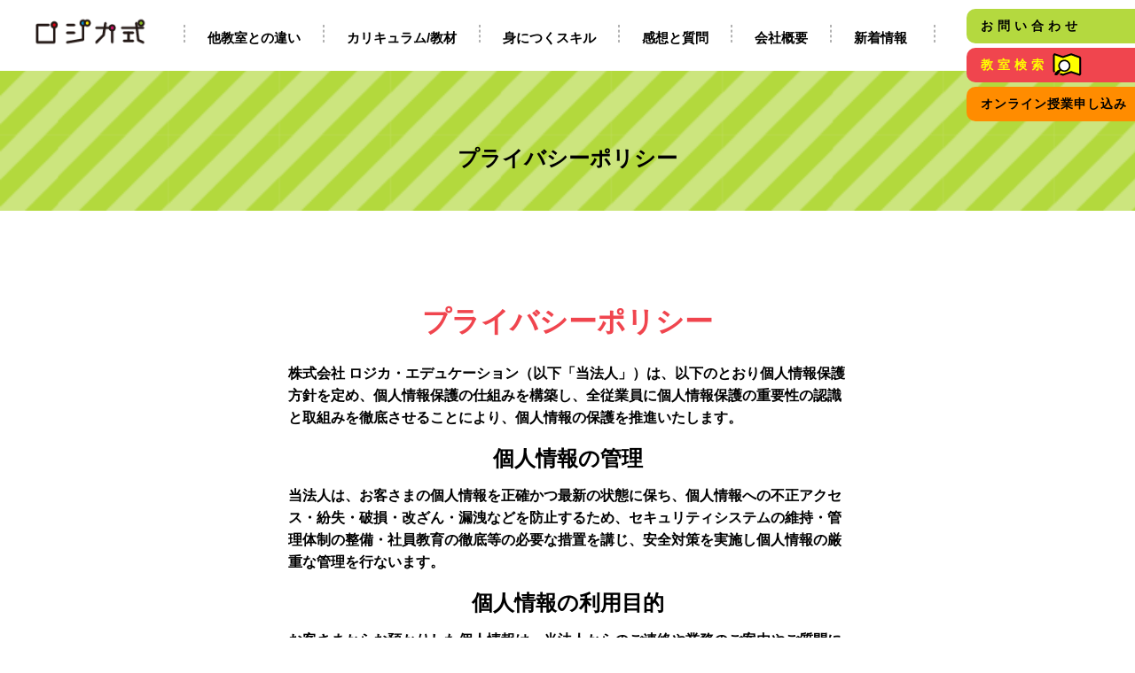

--- FILE ---
content_type: text/html; charset=UTF-8
request_url: https://logica-ed.com/privacy/
body_size: 9600
content:

<!DOCTYPE html>
<html lang="jp">
	<head>
		<meta charset="UTF-8">
		<meta name="viewport" content="width=device-width, initial-scale=1.0">
		<meta name="description" content="子ども向けプログラミング教室選びでお悩みなら，公立小学校での採用実績46万人以上。社会人基礎力をしっかり育める「ロジカ式」をまずはお試しください。NEC・富士通・LINEともタイアップする安心の教育ブランドです。">
		<link rel="icon" type="image/png" href="https://logica-ed.com/wp-content/uploads/2020/07/apple-touch-icon.png" />
        <link rel='https://api.w.org/' href='https://logica-ed.com/wp-json/' />
        <link rel="EditURI" type="application/rsd+xml" title="RSD" href="https://logica-ed.com/xmlrpc.php?rsd" />
        <link rel="wlwmanifest" type="application/wlwmanifest+xml" href="https://logica-ed.com/wp-includes/wlwmanifest.xml" />
        <script type="text/javascript" >
        	//window.ga=window.ga||function(){(ga.q=ga.q||[]).push(arguments)};ga.l=+new Date;
        	//ga('create', 'UA-183482467-1', 'auto');
        	// Plugins

        	//ga('send', 'pageview');
        </script>
    	<script async src="https://www.google-analytics.com/analytics.js"></script>
		<script>
		  (function(d) {
		    var config = {
		      kitId: 'upe0apv',
		      scriptTimeout: 3000,
		      async: true
		    },
		    h=d.documentElement,t=setTimeout(function(){h.className=h.className.replace(/\bwf-loading\b/g,"")+" wf-inactive";},config.scriptTimeout),tk=d.createElement("script"),f=false,s=d.getElementsByTagName("script")[0],a;h.className+=" wf-loading";tk.src='https://use.typekit.net/'+config.kitId+'.js';tk.async=true;tk.onload=tk.onreadystatechange=function(){a=this.readyState;if(f||a&&a!="complete"&&a!="loaded")return;f=true;clearTimeout(t);try{Typekit.load(config)}catch(e){}};s.parentNode.insertBefore(tk,s)
		  })(document);
		</script>
		<title>プライバシーポリシー | ロジカ式</title>

		<!-- All in One SEO 4.1.9.4 -->
		<meta name="robots" content="max-image-preview:large" />
		<link rel="canonical" href="https://logica-ed.com/privacy/" />
		<meta property="og:locale" content="ja_JP" />
		<meta property="og:site_name" content="ロジカ式 |" />
		<meta property="og:type" content="article" />
		<meta property="og:title" content="プライバシーポリシー | ロジカ式" />
		<meta property="og:url" content="https://logica-ed.com/privacy/" />
		<meta property="article:published_time" content="2020-06-16T13:10:38+00:00" />
		<meta property="article:modified_time" content="2025-06-30T12:40:20+00:00" />
		<meta name="twitter:card" content="summary" />
		<meta name="twitter:title" content="プライバシーポリシー | ロジカ式" />
		<script type="application/ld+json" class="aioseo-schema">
			{"@context":"https:\/\/schema.org","@graph":[{"@type":"WebSite","@id":"https:\/\/logica-ed.com\/#website","url":"https:\/\/logica-ed.com\/","name":"\u30ed\u30b8\u30ab\u5f0f","inLanguage":"ja","publisher":{"@id":"https:\/\/logica-ed.com\/#organization"}},{"@type":"Organization","@id":"https:\/\/logica-ed.com\/#organization","name":"\u30ed\u30b8\u30ab\u5f0f","url":"https:\/\/logica-ed.com\/"},{"@type":"BreadcrumbList","@id":"https:\/\/logica-ed.com\/privacy\/#breadcrumblist","itemListElement":[{"@type":"ListItem","@id":"https:\/\/logica-ed.com\/#listItem","position":1,"item":{"@type":"WebPage","@id":"https:\/\/logica-ed.com\/","name":"\u30db\u30fc\u30e0","description":"\u30ed\u30b8\u30ab\u5f0f\u306fNEC\u30fb\u5bcc\u58eb\u901a\u30fbLINE\u3068\u30bf\u30a4\u30a2\u30c3\u30d7\u3057\uff0c\u5c0f\u5b66\u6821\u306e\u6388\u696d\u3067\u3082\u63a1\u7528\u3055\u308c\u3066\u3044\u308b\u30d7\u30ed\u30b0\u30e9\u30df\u30f3\u30b0\u6559\u80b2\u30d6\u30e9\u30f3\u30c9\u3002 \u793e\u4f1a\u4eba\u57fa\u790e\u529b\u3092\u80b2\u3081\u308b\u5b50\u3069\u3082\u5411\u3051\u30d7\u30ed\u30b0\u30e9\u30df\u30f3\u30b0\u6559\u5ba4\u3084\u30aa\u30f3\u30e9\u30a4\u30f3\u3067\u3082\u53d7\u8b1b\u53ef\u80fd\u306a\u30b9\u30af\u30fc\u30eb\u3092\u304a\u63a2\u3057\u306e\u65b9\u306f\u304a\u554f\u3044\u5408\u308f\u305b\u304f\u3060\u3055\u3044\u3002","url":"https:\/\/logica-ed.com\/"},"nextItem":"https:\/\/logica-ed.com\/privacy\/#listItem"},{"@type":"ListItem","@id":"https:\/\/logica-ed.com\/privacy\/#listItem","position":2,"item":{"@type":"WebPage","@id":"https:\/\/logica-ed.com\/privacy\/","name":"\u30d7\u30e9\u30a4\u30d0\u30b7\u30fc\u30dd\u30ea\u30b7\u30fc","url":"https:\/\/logica-ed.com\/privacy\/"},"previousItem":"https:\/\/logica-ed.com\/#listItem"}]},{"@type":"WebPage","@id":"https:\/\/logica-ed.com\/privacy\/#webpage","url":"https:\/\/logica-ed.com\/privacy\/","name":"\u30d7\u30e9\u30a4\u30d0\u30b7\u30fc\u30dd\u30ea\u30b7\u30fc | \u30ed\u30b8\u30ab\u5f0f","inLanguage":"ja","isPartOf":{"@id":"https:\/\/logica-ed.com\/#website"},"breadcrumb":{"@id":"https:\/\/logica-ed.com\/privacy\/#breadcrumblist"},"datePublished":"2020-06-16T13:10:38+09:00","dateModified":"2025-06-30T12:40:20+09:00"}]}
		</script>
		<script type="text/javascript" >
			window.ga=window.ga||function(){(ga.q=ga.q||[]).push(arguments)};ga.l=+new Date;
			ga('create', "UA-183482467-1", 'auto');
			ga('send', 'pageview');
		</script>
		<script async src="https://www.google-analytics.com/analytics.js"></script>
		<!-- All in One SEO -->

<link rel='dns-prefetch' href='//cdnjs.cloudflare.com' />
<link rel='dns-prefetch' href='//maps.googleapis.com' />
<link rel='dns-prefetch' href='//ajaxzip3.github.io' />
<link rel='dns-prefetch' href='//mplus-fonts.sourceforge.jp' />
<link rel='dns-prefetch' href='//use.fontawesome.com' />
<link rel='dns-prefetch' href='//s.w.org' />
<link rel="alternate" type="application/rss+xml" title="ロジカ式 &raquo; フィード" href="https://logica-ed.com/feed/" />
<link rel="alternate" type="application/rss+xml" title="ロジカ式 &raquo; コメントフィード" href="https://logica-ed.com/comments/feed/" />
<script type="text/javascript">
window._wpemojiSettings = {"baseUrl":"https:\/\/s.w.org\/images\/core\/emoji\/13.1.0\/72x72\/","ext":".png","svgUrl":"https:\/\/s.w.org\/images\/core\/emoji\/13.1.0\/svg\/","svgExt":".svg","source":{"concatemoji":"https:\/\/logica-ed.com\/wp-includes\/js\/wp-emoji-release.min.js?ver=5.9.12"}};
/*! This file is auto-generated */
!function(e,a,t){var n,r,o,i=a.createElement("canvas"),p=i.getContext&&i.getContext("2d");function s(e,t){var a=String.fromCharCode;p.clearRect(0,0,i.width,i.height),p.fillText(a.apply(this,e),0,0);e=i.toDataURL();return p.clearRect(0,0,i.width,i.height),p.fillText(a.apply(this,t),0,0),e===i.toDataURL()}function c(e){var t=a.createElement("script");t.src=e,t.defer=t.type="text/javascript",a.getElementsByTagName("head")[0].appendChild(t)}for(o=Array("flag","emoji"),t.supports={everything:!0,everythingExceptFlag:!0},r=0;r<o.length;r++)t.supports[o[r]]=function(e){if(!p||!p.fillText)return!1;switch(p.textBaseline="top",p.font="600 32px Arial",e){case"flag":return s([127987,65039,8205,9895,65039],[127987,65039,8203,9895,65039])?!1:!s([55356,56826,55356,56819],[55356,56826,8203,55356,56819])&&!s([55356,57332,56128,56423,56128,56418,56128,56421,56128,56430,56128,56423,56128,56447],[55356,57332,8203,56128,56423,8203,56128,56418,8203,56128,56421,8203,56128,56430,8203,56128,56423,8203,56128,56447]);case"emoji":return!s([10084,65039,8205,55357,56613],[10084,65039,8203,55357,56613])}return!1}(o[r]),t.supports.everything=t.supports.everything&&t.supports[o[r]],"flag"!==o[r]&&(t.supports.everythingExceptFlag=t.supports.everythingExceptFlag&&t.supports[o[r]]);t.supports.everythingExceptFlag=t.supports.everythingExceptFlag&&!t.supports.flag,t.DOMReady=!1,t.readyCallback=function(){t.DOMReady=!0},t.supports.everything||(n=function(){t.readyCallback()},a.addEventListener?(a.addEventListener("DOMContentLoaded",n,!1),e.addEventListener("load",n,!1)):(e.attachEvent("onload",n),a.attachEvent("onreadystatechange",function(){"complete"===a.readyState&&t.readyCallback()})),(n=t.source||{}).concatemoji?c(n.concatemoji):n.wpemoji&&n.twemoji&&(c(n.twemoji),c(n.wpemoji)))}(window,document,window._wpemojiSettings);
</script>
<style type="text/css">
img.wp-smiley,
img.emoji {
	display: inline !important;
	border: none !important;
	box-shadow: none !important;
	height: 1em !important;
	width: 1em !important;
	margin: 0 0.07em !important;
	vertical-align: -0.1em !important;
	background: none !important;
	padding: 0 !important;
}
</style>
	<link rel='stylesheet' id='wp-block-library-css'  href='https://logica-ed.com/wp-includes/css/dist/block-library/style.min.css?ver=5.9.12' type='text/css' media='all' />
<style id='global-styles-inline-css' type='text/css'>
body{--wp--preset--color--black: #000000;--wp--preset--color--cyan-bluish-gray: #abb8c3;--wp--preset--color--white: #ffffff;--wp--preset--color--pale-pink: #f78da7;--wp--preset--color--vivid-red: #cf2e2e;--wp--preset--color--luminous-vivid-orange: #ff6900;--wp--preset--color--luminous-vivid-amber: #fcb900;--wp--preset--color--light-green-cyan: #7bdcb5;--wp--preset--color--vivid-green-cyan: #00d084;--wp--preset--color--pale-cyan-blue: #8ed1fc;--wp--preset--color--vivid-cyan-blue: #0693e3;--wp--preset--color--vivid-purple: #9b51e0;--wp--preset--gradient--vivid-cyan-blue-to-vivid-purple: linear-gradient(135deg,rgba(6,147,227,1) 0%,rgb(155,81,224) 100%);--wp--preset--gradient--light-green-cyan-to-vivid-green-cyan: linear-gradient(135deg,rgb(122,220,180) 0%,rgb(0,208,130) 100%);--wp--preset--gradient--luminous-vivid-amber-to-luminous-vivid-orange: linear-gradient(135deg,rgba(252,185,0,1) 0%,rgba(255,105,0,1) 100%);--wp--preset--gradient--luminous-vivid-orange-to-vivid-red: linear-gradient(135deg,rgba(255,105,0,1) 0%,rgb(207,46,46) 100%);--wp--preset--gradient--very-light-gray-to-cyan-bluish-gray: linear-gradient(135deg,rgb(238,238,238) 0%,rgb(169,184,195) 100%);--wp--preset--gradient--cool-to-warm-spectrum: linear-gradient(135deg,rgb(74,234,220) 0%,rgb(151,120,209) 20%,rgb(207,42,186) 40%,rgb(238,44,130) 60%,rgb(251,105,98) 80%,rgb(254,248,76) 100%);--wp--preset--gradient--blush-light-purple: linear-gradient(135deg,rgb(255,206,236) 0%,rgb(152,150,240) 100%);--wp--preset--gradient--blush-bordeaux: linear-gradient(135deg,rgb(254,205,165) 0%,rgb(254,45,45) 50%,rgb(107,0,62) 100%);--wp--preset--gradient--luminous-dusk: linear-gradient(135deg,rgb(255,203,112) 0%,rgb(199,81,192) 50%,rgb(65,88,208) 100%);--wp--preset--gradient--pale-ocean: linear-gradient(135deg,rgb(255,245,203) 0%,rgb(182,227,212) 50%,rgb(51,167,181) 100%);--wp--preset--gradient--electric-grass: linear-gradient(135deg,rgb(202,248,128) 0%,rgb(113,206,126) 100%);--wp--preset--gradient--midnight: linear-gradient(135deg,rgb(2,3,129) 0%,rgb(40,116,252) 100%);--wp--preset--duotone--dark-grayscale: url('#wp-duotone-dark-grayscale');--wp--preset--duotone--grayscale: url('#wp-duotone-grayscale');--wp--preset--duotone--purple-yellow: url('#wp-duotone-purple-yellow');--wp--preset--duotone--blue-red: url('#wp-duotone-blue-red');--wp--preset--duotone--midnight: url('#wp-duotone-midnight');--wp--preset--duotone--magenta-yellow: url('#wp-duotone-magenta-yellow');--wp--preset--duotone--purple-green: url('#wp-duotone-purple-green');--wp--preset--duotone--blue-orange: url('#wp-duotone-blue-orange');--wp--preset--font-size--small: 13px;--wp--preset--font-size--medium: 20px;--wp--preset--font-size--large: 36px;--wp--preset--font-size--x-large: 42px;}.has-black-color{color: var(--wp--preset--color--black) !important;}.has-cyan-bluish-gray-color{color: var(--wp--preset--color--cyan-bluish-gray) !important;}.has-white-color{color: var(--wp--preset--color--white) !important;}.has-pale-pink-color{color: var(--wp--preset--color--pale-pink) !important;}.has-vivid-red-color{color: var(--wp--preset--color--vivid-red) !important;}.has-luminous-vivid-orange-color{color: var(--wp--preset--color--luminous-vivid-orange) !important;}.has-luminous-vivid-amber-color{color: var(--wp--preset--color--luminous-vivid-amber) !important;}.has-light-green-cyan-color{color: var(--wp--preset--color--light-green-cyan) !important;}.has-vivid-green-cyan-color{color: var(--wp--preset--color--vivid-green-cyan) !important;}.has-pale-cyan-blue-color{color: var(--wp--preset--color--pale-cyan-blue) !important;}.has-vivid-cyan-blue-color{color: var(--wp--preset--color--vivid-cyan-blue) !important;}.has-vivid-purple-color{color: var(--wp--preset--color--vivid-purple) !important;}.has-black-background-color{background-color: var(--wp--preset--color--black) !important;}.has-cyan-bluish-gray-background-color{background-color: var(--wp--preset--color--cyan-bluish-gray) !important;}.has-white-background-color{background-color: var(--wp--preset--color--white) !important;}.has-pale-pink-background-color{background-color: var(--wp--preset--color--pale-pink) !important;}.has-vivid-red-background-color{background-color: var(--wp--preset--color--vivid-red) !important;}.has-luminous-vivid-orange-background-color{background-color: var(--wp--preset--color--luminous-vivid-orange) !important;}.has-luminous-vivid-amber-background-color{background-color: var(--wp--preset--color--luminous-vivid-amber) !important;}.has-light-green-cyan-background-color{background-color: var(--wp--preset--color--light-green-cyan) !important;}.has-vivid-green-cyan-background-color{background-color: var(--wp--preset--color--vivid-green-cyan) !important;}.has-pale-cyan-blue-background-color{background-color: var(--wp--preset--color--pale-cyan-blue) !important;}.has-vivid-cyan-blue-background-color{background-color: var(--wp--preset--color--vivid-cyan-blue) !important;}.has-vivid-purple-background-color{background-color: var(--wp--preset--color--vivid-purple) !important;}.has-black-border-color{border-color: var(--wp--preset--color--black) !important;}.has-cyan-bluish-gray-border-color{border-color: var(--wp--preset--color--cyan-bluish-gray) !important;}.has-white-border-color{border-color: var(--wp--preset--color--white) !important;}.has-pale-pink-border-color{border-color: var(--wp--preset--color--pale-pink) !important;}.has-vivid-red-border-color{border-color: var(--wp--preset--color--vivid-red) !important;}.has-luminous-vivid-orange-border-color{border-color: var(--wp--preset--color--luminous-vivid-orange) !important;}.has-luminous-vivid-amber-border-color{border-color: var(--wp--preset--color--luminous-vivid-amber) !important;}.has-light-green-cyan-border-color{border-color: var(--wp--preset--color--light-green-cyan) !important;}.has-vivid-green-cyan-border-color{border-color: var(--wp--preset--color--vivid-green-cyan) !important;}.has-pale-cyan-blue-border-color{border-color: var(--wp--preset--color--pale-cyan-blue) !important;}.has-vivid-cyan-blue-border-color{border-color: var(--wp--preset--color--vivid-cyan-blue) !important;}.has-vivid-purple-border-color{border-color: var(--wp--preset--color--vivid-purple) !important;}.has-vivid-cyan-blue-to-vivid-purple-gradient-background{background: var(--wp--preset--gradient--vivid-cyan-blue-to-vivid-purple) !important;}.has-light-green-cyan-to-vivid-green-cyan-gradient-background{background: var(--wp--preset--gradient--light-green-cyan-to-vivid-green-cyan) !important;}.has-luminous-vivid-amber-to-luminous-vivid-orange-gradient-background{background: var(--wp--preset--gradient--luminous-vivid-amber-to-luminous-vivid-orange) !important;}.has-luminous-vivid-orange-to-vivid-red-gradient-background{background: var(--wp--preset--gradient--luminous-vivid-orange-to-vivid-red) !important;}.has-very-light-gray-to-cyan-bluish-gray-gradient-background{background: var(--wp--preset--gradient--very-light-gray-to-cyan-bluish-gray) !important;}.has-cool-to-warm-spectrum-gradient-background{background: var(--wp--preset--gradient--cool-to-warm-spectrum) !important;}.has-blush-light-purple-gradient-background{background: var(--wp--preset--gradient--blush-light-purple) !important;}.has-blush-bordeaux-gradient-background{background: var(--wp--preset--gradient--blush-bordeaux) !important;}.has-luminous-dusk-gradient-background{background: var(--wp--preset--gradient--luminous-dusk) !important;}.has-pale-ocean-gradient-background{background: var(--wp--preset--gradient--pale-ocean) !important;}.has-electric-grass-gradient-background{background: var(--wp--preset--gradient--electric-grass) !important;}.has-midnight-gradient-background{background: var(--wp--preset--gradient--midnight) !important;}.has-small-font-size{font-size: var(--wp--preset--font-size--small) !important;}.has-medium-font-size{font-size: var(--wp--preset--font-size--medium) !important;}.has-large-font-size{font-size: var(--wp--preset--font-size--large) !important;}.has-x-large-font-size{font-size: var(--wp--preset--font-size--x-large) !important;}
</style>
<link rel='stylesheet' id='wp-pagenavi-css'  href='https://logica-ed.com/wp-content/plugins/wp-pagenavi/pagenavi-css.css?ver=2.70' type='text/css' media='all' />
<link rel='stylesheet' id='ligature-symbols-css'  href='https://logica-ed.com/wp-content/plugins/gianism/assets/css/lsf.css?ver=2.11' type='text/css' media='all' />
<link rel='stylesheet' id='gianism-css'  href='https://logica-ed.com/wp-content/plugins/gianism/assets/css/gianism-style.css?ver=4.4.0' type='text/css' media='all' />
<link rel='stylesheet' id='mplus-font_en-css'  href='http://mplus-fonts.sourceforge.jp/webfonts/basic_latin/mplus_webfonts.css?ver=1.1.1' type='text/css' media='all' />
<link rel='stylesheet' id='mplus-font_jp-css'  href='http://mplus-fonts.sourceforge.jp/webfonts/general-j/mplus_webfonts.css?ver=1.1.1' type='text/css' media='all' />
<link rel='stylesheet' id='fontawesome-css'  href='https://use.fontawesome.com/releases/v5.8.2/css/all.css?ver=5.8.2' type='text/css' media='all' />
<link rel='stylesheet' id='my-css'  href='https://logica-ed.com/wp-content/themes/logica-ed-ss/css/style.css?ver=12.19.02' type='text/css' media='all' />
<link rel='stylesheet' id='mine-css'  href='https://logica-ed.com/wp-content/themes/logica-ed-ss/css/styles.css?ver=12.19.02' type='text/css' media='all' />
<link rel='stylesheet' id='my-drawer-style-css'  href='https://logica-ed.com/wp-content/themes/logica-ed-ss/css/drawer.min.css?ver=3.2.2' type='text/css' media='all' />
<link rel='stylesheet' id='my-swiper-style-css'  href='https://logica-ed.com/wp-content/themes/logica-ed-ss/swiper/swiper.css?ver=5.3.0' type='text/css' media='all' />
<link rel='stylesheet' id='wp-members-css'  href='https://logica-ed.com/wp-content/plugins/wp-members/assets/css/forms/generic-no-float.min.css?ver=3.4.1.2' type='text/css' media='all' />
<script type='text/javascript' src='https://logica-ed.com/wp-includes/js/jquery/jquery.min.js?ver=3.6.0' id='jquery-core-js'></script>
<script type='text/javascript' src='https://logica-ed.com/wp-includes/js/jquery/jquery-migrate.min.js?ver=3.3.2' id='jquery-migrate-js'></script>
<script type='text/javascript' src='https://cdnjs.cloudflare.com/ajax/libs/iScroll/5.1.3/iscroll.min.js?ver=5.1.3' id='my-scroll-js-js'></script>
<script type='text/javascript' src='https://cdnjs.cloudflare.com/ajax/libs/drawer/3.2.1/js/drawer.min.js?ver=3.2.1' id='my-drawer-js-js'></script>
<script type='text/javascript' id='drilldown-js-extra'>
/* <![CDATA[ */
var drilldown_vars = {"ajaxurl":"https:\/\/logica-ed.com\/wp-admin\/admin-ajax.php"};
/* ]]> */
</script>
<script type='text/javascript' src='https://logica-ed.com/wp-content/themes/logica-ed-ss/js/drilldown.js?ver=5.4.4' id='drilldown-js'></script>
<link rel="https://api.w.org/" href="https://logica-ed.com/wp-json/" /><link rel="alternate" type="application/json" href="https://logica-ed.com/wp-json/wp/v2/pages/134" /><link rel="EditURI" type="application/rsd+xml" title="RSD" href="https://logica-ed.com/xmlrpc.php?rsd" />
<link rel="wlwmanifest" type="application/wlwmanifest+xml" href="https://logica-ed.com/wp-includes/wlwmanifest.xml" /> 
<meta name="generator" content="WordPress 5.9.12" />
<link rel='shortlink' href='https://logica-ed.com/?p=134' />
<link rel="alternate" type="application/json+oembed" href="https://logica-ed.com/wp-json/oembed/1.0/embed?url=https%3A%2F%2Flogica-ed.com%2Fprivacy%2F" />
<link rel="alternate" type="text/xml+oembed" href="https://logica-ed.com/wp-json/oembed/1.0/embed?url=https%3A%2F%2Flogica-ed.com%2Fprivacy%2F&#038;format=xml" />
		<style type="text/css" id="wp-custom-css">
			.btn-flat-simple {
  position: relative;
  display: inline-block;
  font-weight: bold;
  padding: 0.25em 0.5em;
  text-decoration: none;
	background: #00bcd4;
  color: white;
  transition: .4s;
}

.btn-flat-simple-red{
  position: relative;
  display: inline-block;
  font-weight: bold;
  padding: 0.25em 0.5em;
  text-decoration: none;
	background: #FF1616;
  color: white;
  transition: .4s;
}
.btn-flat-simple:hover {
	  color: #00BCD4;
	  background: #FFFFFF;
}

@media screen and (min-width: 768px){
.br-sp {display: none; }
}

		</style>
		        <link rel="preconnect" href="https://fonts.googleapis.com">
        <link rel="preconnect" href="https://fonts.gstatic.com" crossorigin>
        <link href="https://fonts.googleapis.com/css2?family=Noto+Sans+JP:wght@400;500;600;700;900&family=Outfit:wght@400;500;700;900&display=swap" rel="stylesheet">
        <!--start 20240116 追加 下層ページのみに適応するフォント-->
        <style>
            body{font-family: "Yu Gothic", "游ゴシック", YuGothic, "游ゴシック体", "ヒラギノ角ゴ Pro W3", "メイリオ", sans-serif;font-weight:bold;}
            h1, h2, h3, h4, h5, h6{font-family: "Yu Gothic", "游ゴシック", YuGothic, "游ゴシック体", "ヒラギノ角ゴ Pro W3", "メイリオ", sans-serif;font-weight:bold;}
            footer{font-weight:500;}
        </style>
        <!--end 20240116 追加 下層ページのみに適応するフォント-->
	</head>
	<body class="page-template page-template-privacy page-template-privacy-php page page-id-134 page-parent drawer drawer--right">
        <div class="fix-header">
            <div class="fix-header-contents">
                <!-- ロゴはfloat左寄せで表示 -->
                <div id="fix-header-logo">
                    <a href="https://logica-ed.com/"><img src="https://logica-ed.com/wp-content/themes/logica-ed-ss/img/1x/fixed-logo-8.png" alt="ete"></a>
                </div>
                <!-- メニューのブロックはfloatで右寄せ -->
                <div id="fix-header-menus" class="cf">
                    <ul id="scroll-fix-menu" class="menu">
                        <li><a href="https://logica-ed.com/#diffe">他教室との違い</a></li>
                        <li><a href="https://logica-ed.com/#note">カリキュラム/教材</a></li>
                        <li><a href="https://logica-ed.com/#skill">身につくスキル</a></li>
                        <li><a href="https://logica-ed.com/#qa">感想と質問</a></li>
                        <li><a href="https://logica-ed.com/gaiyou">会社概要</a></li>
                        <li><a href="https://logica-ed.com/archive">新着情報</a></li>
                    </ul>
                </div>
                <div class="header-line">
                    <div class="line1">
                        <a href="https://logica-ed.com/contact">お問い合わせ</a>
                    </div>

                    <div class="line3">
                        <a href="https://logica-ed.com/online-lp">オンライン授業申し込み</a>
                    </div>

                </div>
            </div>
        </div>
        <header>
            <!-- 固定ヘッダ表示用のブロック -->
            <div class="fix-header2">
                <div class="fix-header-contents2">
                    <!-- ロゴはfloat左寄せで表示 -->
                    <div id="fix-header-logo2">
                        <a href="https://logica-ed.com/"><img src="https://logica-ed.com/wp-content/themes/logica-ed-ss/img/1x/fixed-logo-8.png" alt="ete"></a>
                    </div>
                    <!-- メニューのブロックはfloatで右寄せ -->
                    <div id="fix-header-menus2" class="cf2">
                        <ul id="scroll-fix-menu2" class="menu2">
                            <li><a href="https://logica-ed.com/#diffe">他教室との違い</a></li>
                            <li><a href="https://logica-ed.com/#note">カリキュラム/教材</a></li>
                            <li><a href="https://logica-ed.com/#skill">身につくスキル</a></li>
                            <li><a href="https://logica-ed.com/#qa">感想と質問</a></li>
                            <li><a href="https://logica-ed.com/gaiyou">会社概要</a></li>
                            <li><a href="https://logica-ed.com/archive">新着情報</a></li>
                        </ul>
                    </div>
                    <div class="header-line2">
                        <div class="line1-2">
                            <a href="https://logica-ed.com/contact">お問い合わせ</a>
                        </div>
                        <div class="line2">
                        <a href="https://logica-ed.com/kyousitu">教室検索
                        <img src="https://logica-ed.com/wp-content/themes/logica-ed-ss/img/1x/header-menu7-8.png" alt=""></a>
                        </div>
                        <div class="line2-2">
                            <a href="https://logica-ed.com/online-lp">オンライン授業申し込み</a>
                        </div>
                    </div>
                </div>
            </div>

            <div class="header-sp">
                <div class="header-logo"><a href="https://logica-ed.com/"><img src="https://logica-ed.com/wp-content/themes/logica-ed-ss/img/1x/header-logo-8.png" alt=""></a></div>

                <button type="button" class="drawer-toggle drawer-hamburger2" >
                    <span class="sr-only">toggle navigation</span>
                    <span class="drawer-hamburger-icon"></span>
                </button>

                <nav class="drawer-nav" role="navigation">
                    <ul class="drawer-menu">
                        <li><a class="drawer-menu-item" href="https://logica-ed.com/#diffe">他教室との違い<i class="fas fa-arrow-right"></i></a></li>
                        <li><a class="drawer-menu-item" href="https://logica-ed.com/#note">カリキュラム/教材<i class="fas fa-arrow-right"></i></a></li>
                        <li><a class="drawer-menu-item" href="https://logica-ed.com/#skill">身につくスキル<i class="fas fa-arrow-right"></i></a></li>
                        <li><a class="drawer-menu-item" href="https://logica-ed.com/#qa">感想と質問<i class="fas fa-arrow-right"></i></a></li>
                        <li><a class="drawer-menu-item" href="https://logica-ed.com/gaiyou">会社概要<i class="fas fa-arrow-right"></i></a></li>
                        <li><a class="drawer-menu-item" href="https://logica-ed.com/archive">新着情報<i class="fas fa-arrow-right"></i></a></li>
                        <li><a class="drawer-menu-item" href="https://logica-ed.com/kyousitu">教室検索<i class="fas fa-arrow-right"></i></a></li>
                        <li><a class="drawer-menu-item" href="https://logica-ed.com/contact">お問い合わせ<i class="fas fa-arrow-right"></i></a></li>
                        <li><a class="drawer-menu-item" href="https://logica-ed.com/online-lp">オンライン授業申し込み<i class="fas fa-arrow-right"></i></a></li>
         		<li><a class="drawer-menu-item" href="https://logica-ed.com/koushiikusei">講師育成パッケージ<i class="fas fa-arrow-right"></i></a></li>
         		<li><a class="drawer-menu-item" href="https://logica-ed.com/cpk">講師ライセンス<i class="fas fa-arrow-right"></i></a></li>
                    </ul>
                </nav>
            </div>

        </header>
      　        <div class="title-bg-g">
            <p>プライバシーポリシー</p>
        </div>
        <div class="container">
            <div class="privacy-wrapper">
            <h1 class="title">プライバシーポリシー</h1>
            <div>
                
<p><strong>株式会社 ロジカ・エデュケーション</strong>（以下「当法人」）は、以下のとおり個人情報保護方針を定め、個人情報保護の仕組みを構築し、全従業員に個人情報保護の重要性の認識と取組みを徹底させることにより、個人情報の保護を推進いたします。</p>



<p></p>



<h2 class="has-text-align-center">個人情報の管理</h2>



<p>当法人は、お客さまの個人情報を正確かつ最新の状態に保ち、個人情報への不正アクセス・紛失・破損・改ざん・漏洩などを防止するため、セキュリティシステムの維持・管理体制の整備・社員教育の徹底等の必要な措置を講じ、安全対策を実施し個人情報の厳重な管理を行ないます。</p>



<h2 class="has-text-align-center">個人情報の利用目的</h2>



<p>お客さまからお預かりした個人情報は、当法人からのご連絡や業務のご案内やご質問に対する回答として、電子メールや資料のご送付に利用いたします。 また、お送り頂いた情報に基づく個別カリキュラムの策定など、より良いサービスをご提供するために利用させていただきます。</p>



<h2 class="has-text-align-center">個人情報の第三者への開示・提供の禁止</h2>



<p>当法人は、お客さまよりお預かりした個人情報を適切に管理し、次のいずれかに該当する場合を除き、個人情報を第三者に開示いたしません。</p>



<p>・お客さまの同意がある場合</p>



<p>・お客さまが希望されるサービスを行なうために当法人が業務を委託する業者に対して開示する場合</p>



<p>法令に基づき開示することが必要である場合</p>



<h2 class="has-text-align-center">ご本人の照会</h2>



<p>お客さまがご本人の個人情報の照会・修正・削除などをご希望される場合には、ご本人であることを確認の上、対応させていただきます。</p>



<h2 class="has-text-align-center">法令，規範の遵守と見直し</h2>



<p>当法人は、保有する個人情報に関して適用される日本の法令、その他規範を遵守するとともに、本ポリシーの内容を適宜見直し、その改善に努めます。</p>



<h2 class="has-text-align-center">お問い合わせ</h2>



<p>当法人の個人情報の取扱に関するお問い合わせは下記までご連絡ください。</p>



<p><strong>株式会社 ロジカ・エデュケーション</strong></p>



<p>理事長　関 愛</p>



<p>〒563-0055 大阪府池田市菅原町3-1 ステーションＮ107号室</p>



<p>TEL:0800-8888-649</p>



<p>Mail:info☆logica.academy</p>



<p>☆を@に差し替えて送信してください。</p>
            </div>
            </div>
        </div>
                    <footer class="footer">
        <div class="wrapper">
            <div class="flex">
                <div class="inner">
                    <a href="https://logica-ed.com" class="logo">
                        <img src="https://logica-ed.com/wp-content/themes/logica-ed-ss/img/common/f_logo.png" alt="ロジカ式ロゴ">
                    </a>
                    <div class="sp">
                        <div class="flex">
                            <ul class="link">
                                <li><a href="https://logica-ed.com/#cmp">他教室との違い</a></li>
                                <li><a href="https://logica-ed.com/#trn">カリキュラム/教材</a></li>
                                <li><a href="https://logica-ed.com/#fdb">生徒・保護者の声</a></li>
                                <li><a href="https://logica-ed.com/#faq">よくある質問</a></li>
                            </ul>
                            <ul class="link">
                                <li><a href="https://logica-ed.com/gaiyou/">会社概要</a></li>
                                <li><a href="https://logica-ed.com/archive/">新着情報</a></li>
                                <li><a href="https://logica-ed.com/archive/">ロジカタイムズ</a></li>
                                <li><a href="https://logica-ed.com/kyousitu/">教室検索</a></li>
                            </ul>
                            <ul class="link">
                                <li><a href="https://logica-ed.com/event-2/">イベント開催</a></li>
                                <!--start 20240116 変更　リンク先変更-->
                                <li><a href="https://logica.academy/pss/" target="_blank">FC加盟</a></li>
                                <!--start 20240116 変更　リンク先変更-->
                                <!--<li><a href="https://logica-ed.com/cpk/">ロジカフレンズ<br>ライセンス</a></li>-->
                                <li><a href="https://tankyu-semi.go.jp/service/43" target="_blank">イベント開催</a></li>
                                <li><a href="https://logica-ed.com/privacy/">個人情報保護方針</a></li>
                                <li><a href="https://logica-ed.com/terms-of-sale/">特定商取引法に基づく表記</a></li>
                            </ul>
                        </div>
                    </div>
                    <div class="sp sns">
                        <a href="https://twitter.com/logica_shiki" target="_blank">
                            <img src="https://logica-ed.com/wp-content/themes/logica-ed-ss/img/common/twitter.png" alt="ツイッター">
                        </a>
                        <a href="https://www.facebook.com/logica.shiki/" target="_blank">
                            <img src="https://logica-ed.com/wp-content/themes/logica-ed-ss/img/common/instagra.png" alt="インスタグラム">
                        </a>
                        <a href="https://www.instagram.com/logica_shiki/" target="_blank">
                            <img src="https://logica-ed.com/wp-content/themes/logica-ed-ss/img/common/facebook.png" alt="フェイスブック">
                        </a>
                        <a href="https://youtube.com/@user-cw9yy8jg5u?si=kgwI7EZEEA-ZKQeH" target="_blank">
                            <img src="https://logica-ed.com/wp-content/themes/logica-ed-ss/img/common/youtube.png" alt="ユーチューブ">
                        </a>
                    </div>
                    <div class="item">
                        <p>生きる力を育む。</p>
                        <a href="https://www.logica.academy/" class="ttl" target="_blank">特定非営利活動法人 ロジカ・アカデミー <i class="fas fa-external-link-alt"></i></a>
                    </div>
                    <div class="item">
                        <p>輝ける未来を創造する。</p>
                        <!--start 20240114 コーポレートサイトに修正-->
                        <a href="https://logica.education/ " class="ttl" target="_blank">株式会社 ロジカ・エデュケーション <i class="fas fa-external-link-alt"></i></a>
                        <!--end 20240114 コーポレートサイトに修正-->
                    </div>
                    <div class="item">
                        <!--start 20250630 変更 本社移転-->
                        <p>〒563-0055<br>大阪府池田市菅原町3-1 ステーションＮ107号室<a href="https://maps.app.goo.gl/VwfDKpAFhkmjELsF7" class="map" target="_blank">MAP</a></p>
                        <!--end 20250630 変更 本社移転-->
                        <p><a href="tel:0800888649" class="tel"><i class="fas fa-phone"></i> 0800-8888-649</a></p>
                        <p><a href="https://logica-ed.com/contact/" class="con">お問い合わせ</a></p>
                    </div>
                </div>
                <div class="inner">
                    <div class="pc sns">
                        <a href="https://twitter.com/logica_shiki" target="_blank">
                            <img src="https://logica-ed.com/wp-content/themes/logica-ed-ss/img/common/twitter.png" alt="ツイッター">
                        </a>
                        <a href="https://www.instagram.com/logica_shiki/" target="_blank">
                            <img src="https://logica-ed.com/wp-content/themes/logica-ed-ss/img/common/instagra.png" alt="インスタグラム">
                        </a>
                        <a href="https://www.facebook.com/logica.shiki/" target="_blank">
                            <img src="https://logica-ed.com/wp-content/themes/logica-ed-ss/img/common/facebook.png" alt="フェイスブック">
                        </a>
                        <a href="https://youtube.com/@user-cw9yy8jg5u?si=kgwI7EZEEA-ZKQeH" target="_blank">
                            <img src="https://logica-ed.com/wp-content/themes/logica-ed-ss/img/common/youtube.png" alt="ユーチューブ">
                        </a>
                    </div>
                    <div class="pc">
                        <div class="flex">
                            <ul class="link">
                                <li><a href="https://logica-ed.com/#cmp">他教室との違い</a></li>
                                <li><a href="https://logica-ed.com/#trn">カリキュラム/教材</a></li>
                                <li><a href="https://logica-ed.com/#fdb">生徒・保護者の声</a></li>
                                <li><a href="https://logica-ed.com/#faq">よくある質問</a></li>
                            </ul>
                            <ul class="link">
                                <li><a href="https://logica-ed.com/gaiyou/">会社概要</a></li>
                                <li><a href="https://logica-ed.com/archive/">新着情報</a></li>
                                <li><a href="https://logica-ed.com/archive/">ロジカタイムズ</a></li>
                                <li><a href="https://logica-ed.com/kyousitu/">教室検索</a></li>
                            </ul>
                            <ul class="link">
                                <li><a href="https://logica-ed.com/event-2/">イベント開催</a></li>
                                <!--start 20240116 変更　リンク先変更-->
                                <li><a href="https://logica.academy/pss/" target="_blank">FC加盟</a></li>
                                <!--end 20240116 変更　リンク先変更-->
                                <!--<li><a href="https://logica-ed.com/cpk/">ロジカフレンズ<br>ライセンス</a></li>-->
                                <li><a href="https://tankyu-semi.go.jp/service/43" target="_blank">学校での取り組み</a></li>
                                <li><a href="https://logica-ed.com/privacy/">個人情報保護方針</a></li>
                                <li><a href="https://logica-ed.com/terms-of-sale/">特定商取引法に基づく表記</a></li>
                            </ul>
                        </div>
                    </div>
                </div>
            </div>
        </div>
	    <img src="https://logica-ed.com/wp-content/themes/logica-ed-ss/img/common/footer_bg.png" class="footer_bg" alt="デコレーション">
    </footer>

    <script src="https://www.google.com/recaptcha/api.js?render=6LdykwAaAAAAAHnErFL0qzjr1p3WiPB6WH-Qzp5G"></script><script>
						grecaptcha.ready(function () {
							grecaptcha.execute('6LdykwAaAAAAAHnErFL0qzjr1p3WiPB6WH-Qzp5G', { action: 'contact' }).then(function (token) {
								var recaptchaResponse = document.getElementById('recaptchaResponse');
								recaptchaResponse.value = token;
							});
						});
					</script><input type="hidden" name="recaptcha_response" id="recaptchaResponse"><script type='text/javascript' src='https://logica-ed.com/wp-includes/js/jquery/ui/effect.min.js?ver=1.13.1' id='jquery-effects-core-js'></script>
<script type='text/javascript' src='https://logica-ed.com/wp-includes/js/jquery/ui/effect-highlight.min.js?ver=1.13.1' id='jquery-effects-highlight-js'></script>
<script type='text/javascript' src='https://logica-ed.com/wp-content/plugins/gianism/assets/js/js.cookie.js?ver=2.1.3' id='js-cookie-js'></script>
<script type='text/javascript' id='gianism-notice-helper-js-extra'>
/* <![CDATA[ */
var GianismHelper = {"confirmLabel":"\u540c\u610f\u304c\u5fc5\u8981\u3067\u3059","btnConfirm":"\u78ba\u8a8d","btnCancel":"\u30ad\u30e3\u30f3\u30bb\u30eb"};
var Gianism = {"admin":""};
/* ]]> */
</script>
<script type='text/javascript' src='https://logica-ed.com/wp-content/plugins/gianism/assets/js/public-notice.js?ver=4.4.0' id='gianism-notice-helper-js'></script>
<script type='text/javascript' src='https://logica-ed.com/wp-content/themes/logica-ed-ss/js/swiper.min.js?ver=5.3.0' id='my-swiper-js-js'></script>
<script type='text/javascript' src='https://logica-ed.com/wp-content/themes/logica-ed-ss/js/script2.js?ver=1.0.0' id='my-js-js'></script>
<script type='text/javascript' src='https://maps.googleapis.com/maps/api/js?key=AIzaSyDvNXeGsoWK_l31gBVxJeqgJX6eSlBzKzM&#038;ver=5.9.12' id='googlemap-js'></script>
<script type='text/javascript' src='https://logica-ed.com/wp-content/themes/logica-ed-ss/js/gmap.js?ver=1.0.0' id='map-js'></script>
<script type='text/javascript' src='https://ajaxzip3.github.io/ajaxzip3.js?ver=20140807' id='ajaxzip3-script-js'></script>
<script type='text/javascript' src='https://logica-ed.com/wp-content/plugins/page-links-to/dist/new-tab.js?ver=3.3.6' id='page-links-to-js'></script>

</body>

</html>

--- FILE ---
content_type: text/html; charset=utf-8
request_url: https://www.google.com/recaptcha/api2/anchor?ar=1&k=6LdykwAaAAAAAHnErFL0qzjr1p3WiPB6WH-Qzp5G&co=aHR0cHM6Ly9sb2dpY2EtZWQuY29tOjQ0Mw..&hl=en&v=PoyoqOPhxBO7pBk68S4YbpHZ&size=invisible&anchor-ms=20000&execute-ms=30000&cb=kvxhgy3mzz0k
body_size: 48672
content:
<!DOCTYPE HTML><html dir="ltr" lang="en"><head><meta http-equiv="Content-Type" content="text/html; charset=UTF-8">
<meta http-equiv="X-UA-Compatible" content="IE=edge">
<title>reCAPTCHA</title>
<style type="text/css">
/* cyrillic-ext */
@font-face {
  font-family: 'Roboto';
  font-style: normal;
  font-weight: 400;
  font-stretch: 100%;
  src: url(//fonts.gstatic.com/s/roboto/v48/KFO7CnqEu92Fr1ME7kSn66aGLdTylUAMa3GUBHMdazTgWw.woff2) format('woff2');
  unicode-range: U+0460-052F, U+1C80-1C8A, U+20B4, U+2DE0-2DFF, U+A640-A69F, U+FE2E-FE2F;
}
/* cyrillic */
@font-face {
  font-family: 'Roboto';
  font-style: normal;
  font-weight: 400;
  font-stretch: 100%;
  src: url(//fonts.gstatic.com/s/roboto/v48/KFO7CnqEu92Fr1ME7kSn66aGLdTylUAMa3iUBHMdazTgWw.woff2) format('woff2');
  unicode-range: U+0301, U+0400-045F, U+0490-0491, U+04B0-04B1, U+2116;
}
/* greek-ext */
@font-face {
  font-family: 'Roboto';
  font-style: normal;
  font-weight: 400;
  font-stretch: 100%;
  src: url(//fonts.gstatic.com/s/roboto/v48/KFO7CnqEu92Fr1ME7kSn66aGLdTylUAMa3CUBHMdazTgWw.woff2) format('woff2');
  unicode-range: U+1F00-1FFF;
}
/* greek */
@font-face {
  font-family: 'Roboto';
  font-style: normal;
  font-weight: 400;
  font-stretch: 100%;
  src: url(//fonts.gstatic.com/s/roboto/v48/KFO7CnqEu92Fr1ME7kSn66aGLdTylUAMa3-UBHMdazTgWw.woff2) format('woff2');
  unicode-range: U+0370-0377, U+037A-037F, U+0384-038A, U+038C, U+038E-03A1, U+03A3-03FF;
}
/* math */
@font-face {
  font-family: 'Roboto';
  font-style: normal;
  font-weight: 400;
  font-stretch: 100%;
  src: url(//fonts.gstatic.com/s/roboto/v48/KFO7CnqEu92Fr1ME7kSn66aGLdTylUAMawCUBHMdazTgWw.woff2) format('woff2');
  unicode-range: U+0302-0303, U+0305, U+0307-0308, U+0310, U+0312, U+0315, U+031A, U+0326-0327, U+032C, U+032F-0330, U+0332-0333, U+0338, U+033A, U+0346, U+034D, U+0391-03A1, U+03A3-03A9, U+03B1-03C9, U+03D1, U+03D5-03D6, U+03F0-03F1, U+03F4-03F5, U+2016-2017, U+2034-2038, U+203C, U+2040, U+2043, U+2047, U+2050, U+2057, U+205F, U+2070-2071, U+2074-208E, U+2090-209C, U+20D0-20DC, U+20E1, U+20E5-20EF, U+2100-2112, U+2114-2115, U+2117-2121, U+2123-214F, U+2190, U+2192, U+2194-21AE, U+21B0-21E5, U+21F1-21F2, U+21F4-2211, U+2213-2214, U+2216-22FF, U+2308-230B, U+2310, U+2319, U+231C-2321, U+2336-237A, U+237C, U+2395, U+239B-23B7, U+23D0, U+23DC-23E1, U+2474-2475, U+25AF, U+25B3, U+25B7, U+25BD, U+25C1, U+25CA, U+25CC, U+25FB, U+266D-266F, U+27C0-27FF, U+2900-2AFF, U+2B0E-2B11, U+2B30-2B4C, U+2BFE, U+3030, U+FF5B, U+FF5D, U+1D400-1D7FF, U+1EE00-1EEFF;
}
/* symbols */
@font-face {
  font-family: 'Roboto';
  font-style: normal;
  font-weight: 400;
  font-stretch: 100%;
  src: url(//fonts.gstatic.com/s/roboto/v48/KFO7CnqEu92Fr1ME7kSn66aGLdTylUAMaxKUBHMdazTgWw.woff2) format('woff2');
  unicode-range: U+0001-000C, U+000E-001F, U+007F-009F, U+20DD-20E0, U+20E2-20E4, U+2150-218F, U+2190, U+2192, U+2194-2199, U+21AF, U+21E6-21F0, U+21F3, U+2218-2219, U+2299, U+22C4-22C6, U+2300-243F, U+2440-244A, U+2460-24FF, U+25A0-27BF, U+2800-28FF, U+2921-2922, U+2981, U+29BF, U+29EB, U+2B00-2BFF, U+4DC0-4DFF, U+FFF9-FFFB, U+10140-1018E, U+10190-1019C, U+101A0, U+101D0-101FD, U+102E0-102FB, U+10E60-10E7E, U+1D2C0-1D2D3, U+1D2E0-1D37F, U+1F000-1F0FF, U+1F100-1F1AD, U+1F1E6-1F1FF, U+1F30D-1F30F, U+1F315, U+1F31C, U+1F31E, U+1F320-1F32C, U+1F336, U+1F378, U+1F37D, U+1F382, U+1F393-1F39F, U+1F3A7-1F3A8, U+1F3AC-1F3AF, U+1F3C2, U+1F3C4-1F3C6, U+1F3CA-1F3CE, U+1F3D4-1F3E0, U+1F3ED, U+1F3F1-1F3F3, U+1F3F5-1F3F7, U+1F408, U+1F415, U+1F41F, U+1F426, U+1F43F, U+1F441-1F442, U+1F444, U+1F446-1F449, U+1F44C-1F44E, U+1F453, U+1F46A, U+1F47D, U+1F4A3, U+1F4B0, U+1F4B3, U+1F4B9, U+1F4BB, U+1F4BF, U+1F4C8-1F4CB, U+1F4D6, U+1F4DA, U+1F4DF, U+1F4E3-1F4E6, U+1F4EA-1F4ED, U+1F4F7, U+1F4F9-1F4FB, U+1F4FD-1F4FE, U+1F503, U+1F507-1F50B, U+1F50D, U+1F512-1F513, U+1F53E-1F54A, U+1F54F-1F5FA, U+1F610, U+1F650-1F67F, U+1F687, U+1F68D, U+1F691, U+1F694, U+1F698, U+1F6AD, U+1F6B2, U+1F6B9-1F6BA, U+1F6BC, U+1F6C6-1F6CF, U+1F6D3-1F6D7, U+1F6E0-1F6EA, U+1F6F0-1F6F3, U+1F6F7-1F6FC, U+1F700-1F7FF, U+1F800-1F80B, U+1F810-1F847, U+1F850-1F859, U+1F860-1F887, U+1F890-1F8AD, U+1F8B0-1F8BB, U+1F8C0-1F8C1, U+1F900-1F90B, U+1F93B, U+1F946, U+1F984, U+1F996, U+1F9E9, U+1FA00-1FA6F, U+1FA70-1FA7C, U+1FA80-1FA89, U+1FA8F-1FAC6, U+1FACE-1FADC, U+1FADF-1FAE9, U+1FAF0-1FAF8, U+1FB00-1FBFF;
}
/* vietnamese */
@font-face {
  font-family: 'Roboto';
  font-style: normal;
  font-weight: 400;
  font-stretch: 100%;
  src: url(//fonts.gstatic.com/s/roboto/v48/KFO7CnqEu92Fr1ME7kSn66aGLdTylUAMa3OUBHMdazTgWw.woff2) format('woff2');
  unicode-range: U+0102-0103, U+0110-0111, U+0128-0129, U+0168-0169, U+01A0-01A1, U+01AF-01B0, U+0300-0301, U+0303-0304, U+0308-0309, U+0323, U+0329, U+1EA0-1EF9, U+20AB;
}
/* latin-ext */
@font-face {
  font-family: 'Roboto';
  font-style: normal;
  font-weight: 400;
  font-stretch: 100%;
  src: url(//fonts.gstatic.com/s/roboto/v48/KFO7CnqEu92Fr1ME7kSn66aGLdTylUAMa3KUBHMdazTgWw.woff2) format('woff2');
  unicode-range: U+0100-02BA, U+02BD-02C5, U+02C7-02CC, U+02CE-02D7, U+02DD-02FF, U+0304, U+0308, U+0329, U+1D00-1DBF, U+1E00-1E9F, U+1EF2-1EFF, U+2020, U+20A0-20AB, U+20AD-20C0, U+2113, U+2C60-2C7F, U+A720-A7FF;
}
/* latin */
@font-face {
  font-family: 'Roboto';
  font-style: normal;
  font-weight: 400;
  font-stretch: 100%;
  src: url(//fonts.gstatic.com/s/roboto/v48/KFO7CnqEu92Fr1ME7kSn66aGLdTylUAMa3yUBHMdazQ.woff2) format('woff2');
  unicode-range: U+0000-00FF, U+0131, U+0152-0153, U+02BB-02BC, U+02C6, U+02DA, U+02DC, U+0304, U+0308, U+0329, U+2000-206F, U+20AC, U+2122, U+2191, U+2193, U+2212, U+2215, U+FEFF, U+FFFD;
}
/* cyrillic-ext */
@font-face {
  font-family: 'Roboto';
  font-style: normal;
  font-weight: 500;
  font-stretch: 100%;
  src: url(//fonts.gstatic.com/s/roboto/v48/KFO7CnqEu92Fr1ME7kSn66aGLdTylUAMa3GUBHMdazTgWw.woff2) format('woff2');
  unicode-range: U+0460-052F, U+1C80-1C8A, U+20B4, U+2DE0-2DFF, U+A640-A69F, U+FE2E-FE2F;
}
/* cyrillic */
@font-face {
  font-family: 'Roboto';
  font-style: normal;
  font-weight: 500;
  font-stretch: 100%;
  src: url(//fonts.gstatic.com/s/roboto/v48/KFO7CnqEu92Fr1ME7kSn66aGLdTylUAMa3iUBHMdazTgWw.woff2) format('woff2');
  unicode-range: U+0301, U+0400-045F, U+0490-0491, U+04B0-04B1, U+2116;
}
/* greek-ext */
@font-face {
  font-family: 'Roboto';
  font-style: normal;
  font-weight: 500;
  font-stretch: 100%;
  src: url(//fonts.gstatic.com/s/roboto/v48/KFO7CnqEu92Fr1ME7kSn66aGLdTylUAMa3CUBHMdazTgWw.woff2) format('woff2');
  unicode-range: U+1F00-1FFF;
}
/* greek */
@font-face {
  font-family: 'Roboto';
  font-style: normal;
  font-weight: 500;
  font-stretch: 100%;
  src: url(//fonts.gstatic.com/s/roboto/v48/KFO7CnqEu92Fr1ME7kSn66aGLdTylUAMa3-UBHMdazTgWw.woff2) format('woff2');
  unicode-range: U+0370-0377, U+037A-037F, U+0384-038A, U+038C, U+038E-03A1, U+03A3-03FF;
}
/* math */
@font-face {
  font-family: 'Roboto';
  font-style: normal;
  font-weight: 500;
  font-stretch: 100%;
  src: url(//fonts.gstatic.com/s/roboto/v48/KFO7CnqEu92Fr1ME7kSn66aGLdTylUAMawCUBHMdazTgWw.woff2) format('woff2');
  unicode-range: U+0302-0303, U+0305, U+0307-0308, U+0310, U+0312, U+0315, U+031A, U+0326-0327, U+032C, U+032F-0330, U+0332-0333, U+0338, U+033A, U+0346, U+034D, U+0391-03A1, U+03A3-03A9, U+03B1-03C9, U+03D1, U+03D5-03D6, U+03F0-03F1, U+03F4-03F5, U+2016-2017, U+2034-2038, U+203C, U+2040, U+2043, U+2047, U+2050, U+2057, U+205F, U+2070-2071, U+2074-208E, U+2090-209C, U+20D0-20DC, U+20E1, U+20E5-20EF, U+2100-2112, U+2114-2115, U+2117-2121, U+2123-214F, U+2190, U+2192, U+2194-21AE, U+21B0-21E5, U+21F1-21F2, U+21F4-2211, U+2213-2214, U+2216-22FF, U+2308-230B, U+2310, U+2319, U+231C-2321, U+2336-237A, U+237C, U+2395, U+239B-23B7, U+23D0, U+23DC-23E1, U+2474-2475, U+25AF, U+25B3, U+25B7, U+25BD, U+25C1, U+25CA, U+25CC, U+25FB, U+266D-266F, U+27C0-27FF, U+2900-2AFF, U+2B0E-2B11, U+2B30-2B4C, U+2BFE, U+3030, U+FF5B, U+FF5D, U+1D400-1D7FF, U+1EE00-1EEFF;
}
/* symbols */
@font-face {
  font-family: 'Roboto';
  font-style: normal;
  font-weight: 500;
  font-stretch: 100%;
  src: url(//fonts.gstatic.com/s/roboto/v48/KFO7CnqEu92Fr1ME7kSn66aGLdTylUAMaxKUBHMdazTgWw.woff2) format('woff2');
  unicode-range: U+0001-000C, U+000E-001F, U+007F-009F, U+20DD-20E0, U+20E2-20E4, U+2150-218F, U+2190, U+2192, U+2194-2199, U+21AF, U+21E6-21F0, U+21F3, U+2218-2219, U+2299, U+22C4-22C6, U+2300-243F, U+2440-244A, U+2460-24FF, U+25A0-27BF, U+2800-28FF, U+2921-2922, U+2981, U+29BF, U+29EB, U+2B00-2BFF, U+4DC0-4DFF, U+FFF9-FFFB, U+10140-1018E, U+10190-1019C, U+101A0, U+101D0-101FD, U+102E0-102FB, U+10E60-10E7E, U+1D2C0-1D2D3, U+1D2E0-1D37F, U+1F000-1F0FF, U+1F100-1F1AD, U+1F1E6-1F1FF, U+1F30D-1F30F, U+1F315, U+1F31C, U+1F31E, U+1F320-1F32C, U+1F336, U+1F378, U+1F37D, U+1F382, U+1F393-1F39F, U+1F3A7-1F3A8, U+1F3AC-1F3AF, U+1F3C2, U+1F3C4-1F3C6, U+1F3CA-1F3CE, U+1F3D4-1F3E0, U+1F3ED, U+1F3F1-1F3F3, U+1F3F5-1F3F7, U+1F408, U+1F415, U+1F41F, U+1F426, U+1F43F, U+1F441-1F442, U+1F444, U+1F446-1F449, U+1F44C-1F44E, U+1F453, U+1F46A, U+1F47D, U+1F4A3, U+1F4B0, U+1F4B3, U+1F4B9, U+1F4BB, U+1F4BF, U+1F4C8-1F4CB, U+1F4D6, U+1F4DA, U+1F4DF, U+1F4E3-1F4E6, U+1F4EA-1F4ED, U+1F4F7, U+1F4F9-1F4FB, U+1F4FD-1F4FE, U+1F503, U+1F507-1F50B, U+1F50D, U+1F512-1F513, U+1F53E-1F54A, U+1F54F-1F5FA, U+1F610, U+1F650-1F67F, U+1F687, U+1F68D, U+1F691, U+1F694, U+1F698, U+1F6AD, U+1F6B2, U+1F6B9-1F6BA, U+1F6BC, U+1F6C6-1F6CF, U+1F6D3-1F6D7, U+1F6E0-1F6EA, U+1F6F0-1F6F3, U+1F6F7-1F6FC, U+1F700-1F7FF, U+1F800-1F80B, U+1F810-1F847, U+1F850-1F859, U+1F860-1F887, U+1F890-1F8AD, U+1F8B0-1F8BB, U+1F8C0-1F8C1, U+1F900-1F90B, U+1F93B, U+1F946, U+1F984, U+1F996, U+1F9E9, U+1FA00-1FA6F, U+1FA70-1FA7C, U+1FA80-1FA89, U+1FA8F-1FAC6, U+1FACE-1FADC, U+1FADF-1FAE9, U+1FAF0-1FAF8, U+1FB00-1FBFF;
}
/* vietnamese */
@font-face {
  font-family: 'Roboto';
  font-style: normal;
  font-weight: 500;
  font-stretch: 100%;
  src: url(//fonts.gstatic.com/s/roboto/v48/KFO7CnqEu92Fr1ME7kSn66aGLdTylUAMa3OUBHMdazTgWw.woff2) format('woff2');
  unicode-range: U+0102-0103, U+0110-0111, U+0128-0129, U+0168-0169, U+01A0-01A1, U+01AF-01B0, U+0300-0301, U+0303-0304, U+0308-0309, U+0323, U+0329, U+1EA0-1EF9, U+20AB;
}
/* latin-ext */
@font-face {
  font-family: 'Roboto';
  font-style: normal;
  font-weight: 500;
  font-stretch: 100%;
  src: url(//fonts.gstatic.com/s/roboto/v48/KFO7CnqEu92Fr1ME7kSn66aGLdTylUAMa3KUBHMdazTgWw.woff2) format('woff2');
  unicode-range: U+0100-02BA, U+02BD-02C5, U+02C7-02CC, U+02CE-02D7, U+02DD-02FF, U+0304, U+0308, U+0329, U+1D00-1DBF, U+1E00-1E9F, U+1EF2-1EFF, U+2020, U+20A0-20AB, U+20AD-20C0, U+2113, U+2C60-2C7F, U+A720-A7FF;
}
/* latin */
@font-face {
  font-family: 'Roboto';
  font-style: normal;
  font-weight: 500;
  font-stretch: 100%;
  src: url(//fonts.gstatic.com/s/roboto/v48/KFO7CnqEu92Fr1ME7kSn66aGLdTylUAMa3yUBHMdazQ.woff2) format('woff2');
  unicode-range: U+0000-00FF, U+0131, U+0152-0153, U+02BB-02BC, U+02C6, U+02DA, U+02DC, U+0304, U+0308, U+0329, U+2000-206F, U+20AC, U+2122, U+2191, U+2193, U+2212, U+2215, U+FEFF, U+FFFD;
}
/* cyrillic-ext */
@font-face {
  font-family: 'Roboto';
  font-style: normal;
  font-weight: 900;
  font-stretch: 100%;
  src: url(//fonts.gstatic.com/s/roboto/v48/KFO7CnqEu92Fr1ME7kSn66aGLdTylUAMa3GUBHMdazTgWw.woff2) format('woff2');
  unicode-range: U+0460-052F, U+1C80-1C8A, U+20B4, U+2DE0-2DFF, U+A640-A69F, U+FE2E-FE2F;
}
/* cyrillic */
@font-face {
  font-family: 'Roboto';
  font-style: normal;
  font-weight: 900;
  font-stretch: 100%;
  src: url(//fonts.gstatic.com/s/roboto/v48/KFO7CnqEu92Fr1ME7kSn66aGLdTylUAMa3iUBHMdazTgWw.woff2) format('woff2');
  unicode-range: U+0301, U+0400-045F, U+0490-0491, U+04B0-04B1, U+2116;
}
/* greek-ext */
@font-face {
  font-family: 'Roboto';
  font-style: normal;
  font-weight: 900;
  font-stretch: 100%;
  src: url(//fonts.gstatic.com/s/roboto/v48/KFO7CnqEu92Fr1ME7kSn66aGLdTylUAMa3CUBHMdazTgWw.woff2) format('woff2');
  unicode-range: U+1F00-1FFF;
}
/* greek */
@font-face {
  font-family: 'Roboto';
  font-style: normal;
  font-weight: 900;
  font-stretch: 100%;
  src: url(//fonts.gstatic.com/s/roboto/v48/KFO7CnqEu92Fr1ME7kSn66aGLdTylUAMa3-UBHMdazTgWw.woff2) format('woff2');
  unicode-range: U+0370-0377, U+037A-037F, U+0384-038A, U+038C, U+038E-03A1, U+03A3-03FF;
}
/* math */
@font-face {
  font-family: 'Roboto';
  font-style: normal;
  font-weight: 900;
  font-stretch: 100%;
  src: url(//fonts.gstatic.com/s/roboto/v48/KFO7CnqEu92Fr1ME7kSn66aGLdTylUAMawCUBHMdazTgWw.woff2) format('woff2');
  unicode-range: U+0302-0303, U+0305, U+0307-0308, U+0310, U+0312, U+0315, U+031A, U+0326-0327, U+032C, U+032F-0330, U+0332-0333, U+0338, U+033A, U+0346, U+034D, U+0391-03A1, U+03A3-03A9, U+03B1-03C9, U+03D1, U+03D5-03D6, U+03F0-03F1, U+03F4-03F5, U+2016-2017, U+2034-2038, U+203C, U+2040, U+2043, U+2047, U+2050, U+2057, U+205F, U+2070-2071, U+2074-208E, U+2090-209C, U+20D0-20DC, U+20E1, U+20E5-20EF, U+2100-2112, U+2114-2115, U+2117-2121, U+2123-214F, U+2190, U+2192, U+2194-21AE, U+21B0-21E5, U+21F1-21F2, U+21F4-2211, U+2213-2214, U+2216-22FF, U+2308-230B, U+2310, U+2319, U+231C-2321, U+2336-237A, U+237C, U+2395, U+239B-23B7, U+23D0, U+23DC-23E1, U+2474-2475, U+25AF, U+25B3, U+25B7, U+25BD, U+25C1, U+25CA, U+25CC, U+25FB, U+266D-266F, U+27C0-27FF, U+2900-2AFF, U+2B0E-2B11, U+2B30-2B4C, U+2BFE, U+3030, U+FF5B, U+FF5D, U+1D400-1D7FF, U+1EE00-1EEFF;
}
/* symbols */
@font-face {
  font-family: 'Roboto';
  font-style: normal;
  font-weight: 900;
  font-stretch: 100%;
  src: url(//fonts.gstatic.com/s/roboto/v48/KFO7CnqEu92Fr1ME7kSn66aGLdTylUAMaxKUBHMdazTgWw.woff2) format('woff2');
  unicode-range: U+0001-000C, U+000E-001F, U+007F-009F, U+20DD-20E0, U+20E2-20E4, U+2150-218F, U+2190, U+2192, U+2194-2199, U+21AF, U+21E6-21F0, U+21F3, U+2218-2219, U+2299, U+22C4-22C6, U+2300-243F, U+2440-244A, U+2460-24FF, U+25A0-27BF, U+2800-28FF, U+2921-2922, U+2981, U+29BF, U+29EB, U+2B00-2BFF, U+4DC0-4DFF, U+FFF9-FFFB, U+10140-1018E, U+10190-1019C, U+101A0, U+101D0-101FD, U+102E0-102FB, U+10E60-10E7E, U+1D2C0-1D2D3, U+1D2E0-1D37F, U+1F000-1F0FF, U+1F100-1F1AD, U+1F1E6-1F1FF, U+1F30D-1F30F, U+1F315, U+1F31C, U+1F31E, U+1F320-1F32C, U+1F336, U+1F378, U+1F37D, U+1F382, U+1F393-1F39F, U+1F3A7-1F3A8, U+1F3AC-1F3AF, U+1F3C2, U+1F3C4-1F3C6, U+1F3CA-1F3CE, U+1F3D4-1F3E0, U+1F3ED, U+1F3F1-1F3F3, U+1F3F5-1F3F7, U+1F408, U+1F415, U+1F41F, U+1F426, U+1F43F, U+1F441-1F442, U+1F444, U+1F446-1F449, U+1F44C-1F44E, U+1F453, U+1F46A, U+1F47D, U+1F4A3, U+1F4B0, U+1F4B3, U+1F4B9, U+1F4BB, U+1F4BF, U+1F4C8-1F4CB, U+1F4D6, U+1F4DA, U+1F4DF, U+1F4E3-1F4E6, U+1F4EA-1F4ED, U+1F4F7, U+1F4F9-1F4FB, U+1F4FD-1F4FE, U+1F503, U+1F507-1F50B, U+1F50D, U+1F512-1F513, U+1F53E-1F54A, U+1F54F-1F5FA, U+1F610, U+1F650-1F67F, U+1F687, U+1F68D, U+1F691, U+1F694, U+1F698, U+1F6AD, U+1F6B2, U+1F6B9-1F6BA, U+1F6BC, U+1F6C6-1F6CF, U+1F6D3-1F6D7, U+1F6E0-1F6EA, U+1F6F0-1F6F3, U+1F6F7-1F6FC, U+1F700-1F7FF, U+1F800-1F80B, U+1F810-1F847, U+1F850-1F859, U+1F860-1F887, U+1F890-1F8AD, U+1F8B0-1F8BB, U+1F8C0-1F8C1, U+1F900-1F90B, U+1F93B, U+1F946, U+1F984, U+1F996, U+1F9E9, U+1FA00-1FA6F, U+1FA70-1FA7C, U+1FA80-1FA89, U+1FA8F-1FAC6, U+1FACE-1FADC, U+1FADF-1FAE9, U+1FAF0-1FAF8, U+1FB00-1FBFF;
}
/* vietnamese */
@font-face {
  font-family: 'Roboto';
  font-style: normal;
  font-weight: 900;
  font-stretch: 100%;
  src: url(//fonts.gstatic.com/s/roboto/v48/KFO7CnqEu92Fr1ME7kSn66aGLdTylUAMa3OUBHMdazTgWw.woff2) format('woff2');
  unicode-range: U+0102-0103, U+0110-0111, U+0128-0129, U+0168-0169, U+01A0-01A1, U+01AF-01B0, U+0300-0301, U+0303-0304, U+0308-0309, U+0323, U+0329, U+1EA0-1EF9, U+20AB;
}
/* latin-ext */
@font-face {
  font-family: 'Roboto';
  font-style: normal;
  font-weight: 900;
  font-stretch: 100%;
  src: url(//fonts.gstatic.com/s/roboto/v48/KFO7CnqEu92Fr1ME7kSn66aGLdTylUAMa3KUBHMdazTgWw.woff2) format('woff2');
  unicode-range: U+0100-02BA, U+02BD-02C5, U+02C7-02CC, U+02CE-02D7, U+02DD-02FF, U+0304, U+0308, U+0329, U+1D00-1DBF, U+1E00-1E9F, U+1EF2-1EFF, U+2020, U+20A0-20AB, U+20AD-20C0, U+2113, U+2C60-2C7F, U+A720-A7FF;
}
/* latin */
@font-face {
  font-family: 'Roboto';
  font-style: normal;
  font-weight: 900;
  font-stretch: 100%;
  src: url(//fonts.gstatic.com/s/roboto/v48/KFO7CnqEu92Fr1ME7kSn66aGLdTylUAMa3yUBHMdazQ.woff2) format('woff2');
  unicode-range: U+0000-00FF, U+0131, U+0152-0153, U+02BB-02BC, U+02C6, U+02DA, U+02DC, U+0304, U+0308, U+0329, U+2000-206F, U+20AC, U+2122, U+2191, U+2193, U+2212, U+2215, U+FEFF, U+FFFD;
}

</style>
<link rel="stylesheet" type="text/css" href="https://www.gstatic.com/recaptcha/releases/PoyoqOPhxBO7pBk68S4YbpHZ/styles__ltr.css">
<script nonce="3iX4GaIZ397JO653kfecpA" type="text/javascript">window['__recaptcha_api'] = 'https://www.google.com/recaptcha/api2/';</script>
<script type="text/javascript" src="https://www.gstatic.com/recaptcha/releases/PoyoqOPhxBO7pBk68S4YbpHZ/recaptcha__en.js" nonce="3iX4GaIZ397JO653kfecpA">
      
    </script></head>
<body><div id="rc-anchor-alert" class="rc-anchor-alert"></div>
<input type="hidden" id="recaptcha-token" value="[base64]">
<script type="text/javascript" nonce="3iX4GaIZ397JO653kfecpA">
      recaptcha.anchor.Main.init("[\x22ainput\x22,[\x22bgdata\x22,\x22\x22,\[base64]/[base64]/MjU1Ong/[base64]/[base64]/[base64]/[base64]/[base64]/[base64]/[base64]/[base64]/[base64]/[base64]/[base64]/[base64]/[base64]/[base64]/[base64]\\u003d\x22,\[base64]\\u003d\x22,\x22ScK6N8KQw65eM2Ubw7bCol/[base64]/wqgbwpQNVz1Bwrs5MxckHS3ChMOaw44pw5vCrlp6CMKEXcKEwrd6EADCjRwow6QlF8Opwq5ZIXvDlsORwpQaU344wp/CglgXI2IJwpxOTsKpaMOSKnJQbMO+KSjDgm3CrzEQAgBWf8OSw7LCi2N2w6gBPlckwptTfE/ChTHCh8OAT3VEZsO3E8Ofwo0EwqjCp8KgR355w4zCuUJuwo0LNsOFeCkudgYeZcKww4vDq8OpwprCmsOfw6NFwpRvYAXDtMK5QVXCnwF7wqFreMKTwqjCn8Knw4zDkMO8w7A8wosPw4jDvMKFJ8KBwrLDq1xVcHDCjsO6w6Bsw5kGwq4Awr/[base64]/CnR/CplwUE3XCl8KzCntXaHF8w4HDvcOlDsOAw6wGw58FF1lncMKMbMKww6LDmcKHLcKFwr4+wrDDtyXDpcOqw5jDjE4Lw7cUw6LDtMK8GGwTF8O4IMK+f8OXwpFmw78XEznDkFIgTsKlwr4xwoDDpxfCjRLDuRbCrMOLwofCrMO+eR89YcOTw6DDkMODw4/Cq8OiLnzCnljDpcOvdsK+w6VhwrHCusOrwp5Qw4pDZz0Bw7fCjMOeAcOiw51IwrfDl2fChxjCgsO4w6HDhMObIsK3wpQPwpvCisOWwo9owrLDiBHDpD3DhFQ6wpLCnWTCljBER8KtYsOQw7Z/w5XDtMOKSMKQJlFpRMOyw5LDh8Ogw5fDuMOFw6bCs8OaDcKwYwfComXDp8ORw6/CnMOVw5rCtsK5O8OkwpwndV9DAHLDjcOJEcOgwrxOw4gGwrTDvsOOw4IawojDrMK3c8Kdw71Bw6QZJcKgbSLCjlnCoFV1w4fCm8K/NwvCqApKNkzClMOLWsOjwqFsw5vDvMOfDwJrCcOZE1pqZsOMbF3DtD0xwpzCg0FUwrLCrEjCryATwpEAwqjDncOlwofChxIIe8OidMK5Ugd6cjXDmiDCi8KywpvDgi5kwojDu8KENcK3AcOgY8KxwpzCrUXDkMOiw69hw5tZwpDDrC7CoCMACsOYw4/CicK+wr09XMOLwo3Cm8OEbh3DhQrDtR7DqVkHZ3/DmsOzwrljFDHDqn1NGGY6wpNqw73Cgi11aMK5wrxdIcKUXhQVw6UsRsKfw4kRwrFKejR2UcK2wqZ3THbDgsOtIcK8w58PPcK4wr0AeEHDjF3DjV3CriTDu0JOw4AEbcOuwrEUw6wwcW7CscOOB8K5wr7DmX/DqVhPw5vDtjPDuFzCoMKmw7PCpydNZW/DkMKQwqZ2wpVvKcOGG0nCmsKtw7vDoFkiHnnCn8OEw6t1VnLCl8Ogwqt/w4bDocOMXVx8AcKXw6Vzwr7Do8KnOcKWw53CnMKQw6hkWWNkwrLCvyjDgMK2woHCvcKpGMOQwqzCvB9Yw4TCsVYOwpfCiWQ1w7JewovDpiI+wqERwp7ChsO5WWLDi1zCgXLCjRtKwqHDn3PDn0fDiU/Cu8Orw7vCqFgNLMOKwpHDnSl1wpbDgV/CjjLDsMKqQsKlZlfCqsOtw6XDsk7CrhgLwrx+wqTDi8KbJMKbQMO9Q8ODwqpwwq1lwo8Xw7QvwobDvV/Dl8KBwoTDnsK/[base64]/DpzQMacOKcMKvJQ7Dni3DskLDo8OifhjCmC1vwpJ/w7DCrMKVCntjwogVw4PCo03Dgn3DuxbDi8OFUyzCvEcIFn0Lw5Fiw7HCo8OnUgFww7gUUUYqNVs5DxvDi8KAwonDm3vDhWtQHT9Jwo/DrUPDjC7CqcKRPHHDqcKHbT/CoMKyCx8uJw1bFVlzPGXDnz17wqBpwpcnKMOgQcKjwoLDmQZsGMO+fEnCmsKIwqrCksOawqLDkcOTw5PDnT3Dn8KMHsKmwoUUw67CkGvDu3/Dq3wRw7FzY8ODFXrDhMKnw45bfcKOPHrCkiQ0w5zCusOhY8KhwqZuLMOZwpZ2VsO7w4IKIMKGO8OKQChBwp3DihjDg8O2IMKVwo3CqsOUwpZLw7DDqGDCo8KywpHCvVfDucK3wohuw4fDiU14w6J7IkfDvsKYwqXCjBYKZ8OOHsKzMDp2IXrDo8Kww47CocKOwp57wo/Do8OUbiQcwrPCryDCqMKFwrAqP8K6wojCtMKrcR7DtcKmfXLCpxURwr/DgA1Yw4Mfw4sBwo8kwpXDhMOYH8K4w6lNTA88RcKvw4xnwqcrURxoNQrDo3LCplZ6w5/CnBBCPUYVw7Rsw73DtcOlC8KRw6XCusKvWMOwN8O/wqENw73CmlFwwpBewqhLLsOQw5LCsMOkZXzChcODw5pZAsKkw6XCqsObDsKAwpptQ2/Dr18Gw7/CtxbDrcOQKcOCPD54wrvCuCchwo9cS8KiEkbDrMKrw5d+woPCscK4YsO6w5cwbMKAK8Ofw48Nw5x+w6LCr8OtwoEMw7XCpcKhwoTDnsKoN8OEw4Yud3FiRsO2SFTCrVzCpm/Dq8KmWwsfwphzw6guwq3CijZyw4/CkcKOwpIJJMOOwprDrEQLwpl3S0PClUsBw5pTNxxaeRrDoT5gHEVWw7law6VSw4zCksOAw7DDtEzCnStTw4XDtnsZViXDhMOPXT5Gw5VEcVHCjMOhwpfCv27CicK2w7F6w5TDicK7IsKjwrx3w73DmcOSH8KuMcKrwpjCuBnCicOiRcKFw6p/w68abMOqw5wYwrsqw5PDqTXDrGnDqAh9f8KXTcKZLsOOw7ISHmAJJsOoXSrCuQVjBMK7wpl/OR85wp7DhUHDnsKLScOawq3Di1PCgMOIw5HCtT8/[base64]/CrWrDv8K3BMK4wrfDosKGLMKnVsOuJhs9w6ZpwrnCjHtUd8OiwqVswoLChsKLIAHDjcOXwq99dknDnnh/[base64]/CqRfDmMKmdidODkdpwoNdwrtKU8Omw4zDt3EAEznDnsKIwphDwpMvdMKQw7pteC7ChgNIw54MwpDCgR/DvSQxw4vDjHbChB3CpMOew6koAQkaw5FeNsKgXcKMw6PClWPCgBbCkDrCicOZw7/DpMK8fcODCMOdw6RLw5c6Rn1VR8OCEsODwpErJFtEbAs6aMKvaER2UFHDgMOSwrJ9wps+J0rDqcOIasKEEsKjw5vCtsKhHiQ1w6zCsSwLwohvUsObDcKEwqbDu03CtcOVKsKUwoUfZTnDkcO+w4RKw4khw4DCksOjTcKyMDBQTMKQw5/Cu8O+wo0tesORw5bDi8KpXQEaQMKYw5oxwqYOQsOjw60iw4FuZ8ONw48hwrd5K8Orw70owpnDnD/DrFXCmsKaw4QhwpbDqT7Dimx4fMKkw5Jrw5jCjMKzw5bCmXjDvMKiw753bhLCnsOaw6LCog7DkcOqwpTCmCzCnsKwJ8OkcURrAF3DvUXDrMK1f8OcGMOFbBJYSxo/w51Fw7XDtsKvPcOkUMKYw4x+YC5XwqlGMxHDihdVSGTCsybCsMK2w4bDjsKgw7EOMQzDmcOUw4zDsmcLw7piDMKZw7/CiBfCkxIQOMOHw6F/PFQxCMO3KMKDGzHDnlLClxkhw7LCjX55wpXDug52w7nDpxUqXQM0AnfCscKUCiJfW8KiRSAdwqB9KQkHSFR/[base64]/DlUQOCyHCnsKDwrnCjcKSCXRPODRtXsKIwrjCs8K+w4XCk07DniDDhMKYw5/DnlZ1WsKPZcOlaGhQTcOIw7sXwrQuZi3DlMOrTgB0K8KdwpLCmBRDw6trLF0SXEPCmD7Dk8O4w5DDrMK3LVLDocK6wpDDtMKfGhJsc2nCtMO7b3bCiF4xw6Rtw4JHSm/DsMO6wp1JGXY6NcKrw4QaLMKow5gqbmhmKxTDt2ETSsOtwq5BwozCmHnCoMKAwqZpUcKucnltDk8iwqHDgMOOW8KwwpLDozpbU0vCo3Mmwr9Aw6rCrU9TUApLwqvCrDkyXXl/LcOjHMORw7sQw6LDvCbDkkhFwqjDhx9tw6nCuwMGEcOKwqBAw6zDo8OMw6XDqMKjHcOMw6XDqWgfw6dew7pyIMKiacKuwrQZE8OFwowKw4k6eMKcw74eNQnDqcOrwpcnw7w8Y8K2O8KJwo3CssOfWz13dj3CmS/CuzXDqMKhBcO7wq7CicKCRwAHRgjCvAoOKxV/[base64]/wr/CuMODw7w+wq9Dw5HCuD3Ci8KawrPCnz7Cm8Oswo44cMKhCi3CocOBDcKXQ8ObwrfCsRrCtcK7TMK6Dl4Nw4DDm8KZw7YyD8Kew5XCmTjDkcKuE8KZw59Uw5HCisOAwr7CtRkcw5B9w4rDqcOXZMKow6XCg8K/TcOfPjF/w6ViwpllwqPDsBTCj8O/NRkFw7HDm8KGdT0zw6DCpcOiw4IKw4LDg8OEw6zDoXAgV2zClQUkwq3Dg8OgORjCt8ONYcK4D8ObwonDgx9iwo/CkVEbKkXDgMOKSkdOcRlgw5R6w4F8V8KtdMKwKAAaAFfDvsK2aUoewrVVwrY3HsODDW0+wqjCsAcVw6LDoF97wr/CssKoNAdSFUcWOkc5wqfDrcOswpp4wq/DsWrDhMK5fsK3I0zDncKuYMKWw5zCqAXCocOyb8KcQkfCjWbDssOuADbCnCnDn8KpSMKVB0s1RnZSJDPCrMKew5dqwol/[base64]/DicOHw6HCmg/[base64]/w7UdeBxgwo/[base64]/CnsOZwqHCrEbCoyxNYQnDkMOpZcO1w6x6W8KTw7TDoMOkPcK0ZsOpwoEow5ofw5RDwqnCn1DCiFY0UcKMw5Ngw5MUJFxKwoI7w7XDlMKgw7LDvUJqZMOcw7HCt2pvwrXDvcOzZcOoTHnChzDDnDjCs8Kre2nDgcOffsOyw6lDaSwzRw/DoMOlHjHDjk5mIjtYCFPCqkrDssKcBsOnfcKcfUHDkA7CvwLDqmthwqcQRsOKXcOKwrLCkU8fSW/Cp8O0NzcGwrZ6wrsAw5MfQDAMwrA9P3nClwXCg2Ndwr/CqcKvw4Qaw7TCt8OKOXxwd8OCbsK6wqMxVsOuwoUFA3MCwrHCgwYyG8OAfcKqYsOrwrcNf8Kew5fCpzxTFBMWBcOCAsKRw7kzM1HDrVUhLsK8wrLDiULCijl/[base64]/wovCjAdKwpHDjBjCuVPChMKKw6bCoMKWGMOjEMOsPGnDhy/Co8O7w4zDhcKnFAnCucOQRcK1wp/[base64]/CumogUiDDtMOTVUlXScObw6k/GU7ClcOdw6DCoydQw6ccYFw7wrIew6HCu8Kkw6wHwqLCrcOCwp5Owow0w4tBDRjCtxxvD0Jmw4AsB1NwBMOoworDqgksc1g5wqvDtcKwKBkcL2ICwrjDvcK7w6jDrcO0wq4TwrjDocOWwo9aVsKjw5/CoMK9woTClRRXw5jCn8KcRcKxPMK8w7jDmMOdecODcS8hZEXDrQQDw4cIwr/DgX/DiDbCi8OUw77Cpg/DtMOKSAHCpUhywqIXbMOvO1TDu0XCuXRVO8O1CzrDszRuw47Cuwgsw57CrB/[base64]/DryjDmE9WKXDDkMOOw7N4YnHDinDDt0jCkcOUG8K9CMOGwpJ0KMKVR8Kww7tlwozCnAlgwocoMcO6wrLDtMOyS8Kte8ODIDLCu8KWYcOKw6c8w41SOjwGc8K1wqXCnErDjGzDn2TDmsObwrlSwqktwobCqW8oFxp9wqVXcjXDsB0GH1rCnkzCkTd4FxlWN2/CoMKge8O3d8Oiwp3ClzDDnsK6P8OEw7wVXsOzWXfCksKRPXtNGMOpLHnDjcOWXRTCicKaw63DqcKgHcKtGMKVY3lIXizDm8KNEwbCnMKxw6bChsOQfXvCr0M/[base64]/DscKtwr7CucO7CcK1w5UpMcOgQ8OjR8OXYcKjwp0lwrscwpHDgcK4wqByHcO0w6XDvzNlYMKJwqZJwoc1w752w7J1EsOXCcO7HMOFLxw/Zzljcn/Dn1nCgMKDJsOdw7FRUCsdD8OHwq7Cuh7CiVZDKsK1w73DmcO/w4fDrsKJCMO4w4rDiwnCl8Ojw6zDgnMLAsOqwrNxwoQTwrBOwqc5wq5wwp9UL1l/[base64]/w7rDqsOeL8KCw4oLZsKewo1WFMOUwqLDslpdw7fDs8OEbcOew44zwqp6w67DhsOEFsKlw5Qdw6XDs8OPEXTDjk1Bw6vClMObGirCtiXCusKuGMOgPiTDisKKLcOxBwlUwoQ4DMK7U1U9wos/cyQgwq4PwplUJ8K0AcOvw790RFTDmWfCoz4ZwqLCtMKxwocMIsKVw43Dt1/DlAHCpSVDDMKnwqTCuBHCtsK0PMKjEMOmw6gmwqhJBkdfMUvDocO8Em/DrsOywonCnMO6O00hZMK8w6JYwr7CuUZQRQlUwrJuw4wfFztSccO7w6JrW3bCvUbCsiImwoPDisOWw6Iqw7XDoiZTw4PCrsKBeMOwNDomD1AHw5HCqB3Dsnl0W0rDvMO/a8KXw7g2w4lkPcKRwqDDkgDDhzJzw4A2UMOQXMKrw6fCvlFFwpRNWhXDucKMw6vDgmXDlsOCwrlxw4cKFXfCoHYkKFLCk3PCo8KtBcOXNMKOwpLCu8OcwqxcMsKGwrJXZw7DiMKLOQHCjHtaJ0TCmcKDw5HDjMOow6IhwoHCsMKBw5pzw6VTw6VFw5/CrhJuw6QywrEiw74BUcKsd8KNbsOkw5giKcKQwr5/YsOIw7sMw5JOwpoZwqbCgsOpHcOdw4bClT8pwqZww78ZeQ1hw4PDmMK3wqbCogLCg8OoMsKLw4YiMMOywrp9AWXChsOawp/CnRTChcK+N8KDw43CvX/ClcKvwrsUwpjDlmN/QQUueMOBwq4TwpbCm8KWTcOpwpvCicKGwr/CicOrKh0gJsKhOcK9aB45ClnCj3xtw4AkeXbCgMK9TMOsCMKdwr0mwpjChBJnw4XCtcKCbsOFECDDucO/woxnfxHCnsKOVXNlwoQSdsKFw5c5w5bDgS3CkQrCojvDosOsMMKpwqLDsSrDssKvwrHDr3pHLMK+BMKCw4PDt2fDnMKJQsK7w7TCoMK6Dltyw5bCpF7DsBjDklt/QcOZeHc3EcKCw5nDocKMf1nCuC7DvwbCjsKCw5JawpkmfcO2w7jDkMKOw7cCwqpGWMO4M01hwrcBX2rDpsOcdcOLw5jCmmAnECjDqwvDisK6w6fCo8OVwo3DhS8sw7DDgVvChcOEw5gTwrrCjV5IEMKrAsKuw5/[base64]/DnGcgw6DCjF96w4PDhydwwpkyw7rCnw7Dv2pwDMKPwotfNMOyXsKHNcKjwo0Bw7LCmi/Cp8OPMks/ECnCkBvCqyNywpN/VcOdP2J/ZcOTwrbCgnhowqFswqDCpwJAwqXDtGsVdD3Ct8O/wrkXcMOww7vCg8O8wpZQDlTDsngqHXYaOsO9LV1DXUfCp8O8Sz1vQVNLw7jCpcOawq/CncOIWVUtJsKqwrIqwoMow4bDs8KMOw7DnA8lAMOYGjTCpcK+DCDDsMONDMK7w5tSwr/DsE7Dmn/CvUHDkXPCshrDtMKYFkYEw5ZLw7MKIsOBbMKrIQ5EZQ3ChD/DhzrDjm/DpGfDicKywr1awrjCv8OsEX7DoTnCq8OPfgjCs3LCq8Ouw40RT8KvQE8+w4XCs2bDmRTDoMKuQMOfwp/[base64]/C8OAaGjDp8KQDRwQw73DhBLClMO1RsOwB8K/w7vDqlgRVzJkw5hVIMKsw7guJcOlw7DDv03CjCo+wrLDukVbw61OC3lew6LChcO2YWrDmcOYDMOZPcOse8Osw7LDkl/DmMOlWMO7DHnCtn/CjsOGwr3CsQp0CcOdwoxSKC0Xf1LCu2kZe8O/w4B+woYJTwrCln7CkWg/wpttw7TDmcODwq7DisOMBnN2wroYVMKaSRI/[base64]/Dl8KuJwLCsMO/Vm7DkkTDj8KxKk92w5sHwpVEwpR7w5XDnCYsw50cCsOyw64ywrXDnAd0YcOJwr3DpMK/BsOubFd/[base64]/CtU9OAMKewoxQVMKXwpZgwrDCsMKxMj7Di8KOQUTCqA5Lw7IuCsK0E8OzUcKrw5E/w7zDrXtewpolwppdw5AXw59LcMOnZkdSwp4/wpYQVHXCh8KywqjDnAYpwr8XZ8OUw4zDj8KVcAtzw57CrEzCoxjDjMKIOC0uwo7DsF5awr/DtlhrRVzDg8OFwq89wq7Cp8O9wrEmwogkIMOWw6XClVXCusO7wqTCocOswrBFw5Q8AhPDmxtJw5R6w4tDPRrDnQAZA8O7Zj8ZdRXDucKlwrrDq3/ClcOZw5cEAsOuAMKMwpUbw53DtcKcYMKrw4oIw4dcw7AaeVjDqnx0wpxTwowTwrnDl8K7DcOcw4LClS94wr8TesOQelXCszNAw4sJBnQ3w5PComUPfMO8R8KIZMKPAMOWcX7Cl1fDssOcOsOSATbCr2jDgMKtEcOhw79kdMKqaMK5w7rCksO/wpYvRcOPwprDoiXCmsO+wqfDk8OYA3AsMwnDlVXDpycMDsKvEwPDs8Oww7Y7KAkvwrLCisKOeRrClHxlw6vCtA5oeMKqacOsw4xSwpRxbQgYwqPCri3CosK5A20WUAoFBkvCqcO/ERbDtz3Cm2sUQcKgwpHClsO1DR5Zwq5Pw7jCgB4EVWTCmBYdwo5bwrI9d0onEsOxwrbCvMKywp1iwqbDuMKMMTrCmsOiwpVNwonCkWvCjMO4IRvCkcKTw7NWw7Q+wrnCtsK8wqsYw6nCiG/DjcOFwqk+HDbCtcKrYUPDpk4NN0vCnMOSdsKnasOhwohwLsKYwoFTRTQkIyTCgV0NNBJyw4VwalQPDzIwDkA7w4Iaw4gPwpoSwqfCmDtcw6p+w6kiRcOgwoIcHMKCbMKfw5RZwrAMW2RdwpZ9DsKNwppJw7jDmSpzw61yG8KlfDNfwoXCvsOvVcOAwqIXNwcFDMKlDl/DixduwrrDsMOfaU3CnQbCm8OdGMKoeMKbWMOkwqjCkk81wosZwrjCpF7CvcOvHcOGwojDg8O5w741woJAw6YbKxHCksK7PcKmP8OpUjrDoWfDocK3w63Dh1s3wrV/w5vCo8OCw7V8w6vCmMOSRMKNfcK5OsOBYCjDmntbwo/[base64]/DrSYvHHYnw7IAw7lcUVpVGMOJwojDk8KVw7rCgQvDpAIlCMOHR8ObF8O3w7LCg8KCSBfDoDFwOinDjcOJMMO3KlEEd8O6EFjDiMO9X8K+wr/CtMORNcKfw4zDkWXDjjDCh0vCusO2w4rDmMKnH24TGGxhFwrCnMObw7rCtcOXw7jDtcOIH8K8FjMzPnIowpo4SsOECjfDr8KCw4MFw7HCmkMhwoTDtMKqw4zDm3jDl8O5w5zCssODwqxqw5Q/PsKhw43DtMOgEsK8MMOww6XDocOyKlfDuzTDvhzDo8O7w4lyWUJAOcK0wqQfc8OBwoHDhMKZPzTDs8O7Q8OvwpLCt8KHacKnNy0ibCjCk8OJfMKremdIw53Cmwc4NsOpCil0wo7Cg8OwZn/Cp8KVw75sJcKxYsO0woRvw7BnRcOgw4EAYxBjf195b0LDkMKPDMKHEgfDtcKqc8K4dmQPwrLCo8OdF8O6Ih7DhcOAw548FMKYw7h7w6AfehJWH8OTJUfCpT3CmMOaJ8OodS/ClcKvw7FQwqIIw7TDscOQwqzCukMMwpVxw7QEasOwNsOCTRwyCcKWw6LCqyB5W0bDh8OPYC5iJcKUChg5wqgEDVTDgcKqLcKQcxzDiHzCm1EbD8O2wpwjcxZNFUPDv8O7M1zClMKGwrhHNMO+wp/DsMOUEsOnYMKRwozCisKwwrjDvDxhw5PClcKSasKdW8KVQcKpZkvCkmnCqMOmIcOXAB4vwp9HwpTCg0bDmWkbCsKQOGPCmnU/wrdvFUbCvXrCiVnCszzDr8OKw4LCmMOywpLCt3/DmF3DtsKQw7RWHsOrw5Vow6XDqFVhwroJHCbDhQfDncKjwot2UUDCt3bDvsKaUhfDjkZFdkUfwq8ABcK+w4/CpsOSTsKvMxh2RygxwoJOw5LCt8OLKUJmc8KKw6VXw4VHXHUnLl/[base64]/wo3CtMKiB8OyOw9NFDUocFUCVsOGa8KYwofCmMKowpsJw5HCr8OOw5p9Q8KNR8OhS8O5w5AMw4DCjMOowpzDr8Oxwr8GIkrCpVLDhcOUVmPDpMKww5TDlxrDhEfCn8KpwqlbesOpWsK7woTCsTjCs0t8wr/Di8OMEsO/w7TDlsOnw5ZAAsO9w7TDtsOjA8KIwqINYcKSIFzDlMO/w7DDhiA2w53Cs8K9ImHCrEvDrcKUwphsw4w5GMK3w7xAYcObfx3CpsKxOhTDqDfDqDBPSMOqWU/CnA3Cq2jCuHHCmiXCr2QLEMKoVMKZw57DncKzw5rCnx3DmG7Dv2vCgMOlwpoaOg/CtiXDhj3CgMK0NMOOw7FRwoMlcMKnUlYsw7NiQQdNw7LCvMKnHsKqDlHDlmPDtsKQwovCvSBowqHDn0zDq1AJEifDiUkGIUTDssOQUsO5w6InwoQbw50gMCp5SkPCt8K8w5XCoHx9w7LCgxXDuS3CosK7woYXOGQhXcKQw7bDqcK/TMOMw75Mwqsvw6J7QcKewqlGw7Eiwql/[base64]/Cv2J1wrtwagRnwoXCm8OJC8KbMm7DjMOWJcKswr3DgMKRCsOyw5PDn8Oewohtw7UtAMKYw5QVwpMJMEt6VS14CcKffB/DucK/[base64]/DkmVtJ8KrwrQNw7R/I1TCpgBZfSZmLjXCriZsPxTChjfCmUMfw5rDkzEiw5DCqcKEDllLwrvDv8KTw6VcwrRrwr4yQcOgwpPCqjHDglLComNYw4bDukjDssKOwrA/wqY3TMKcwrHCkcOFwoJrw4g3w4DDgjvCrQcIaA/ClcOXw73CvsKHLcOCw47CoUvDqcOdfsKxQn86w6jCm8O9F2oAQsKxXTElwpUhwoUkwpsbdsOyDxTCjcKfw7hQYsKmbxFcw449woXCixNWY8OSJmbCi8K/GnTCnMOiEjwXwp1qw6QSV8Ktw7LCu8OtMsKEQDkvwq/DlsO1w5dQPcKGwoB8w4fDlB0kWsO7ZXHDrMORSlfDqWnCowXCqcK7wrXDusKrLDTDk8OsLRJGwo59PWdzw78/Fm3DhS7DhAADDcOHV8OWw6bDvlXDl8OfwovDr2XDr2jDgl/CusKqw7ZTw6MAJkcqIcKJwqfCkTDCh8O8wq3CqDR2MFYNDynCm29sw6PCqSJmwrZCEnfCp8Kcw6fDncODb3XCqQzCh8K4KcOfOUE2wr/DgMOowq7CimEYBcO8B8OewrvCpjHComDCujLCnizCjnBjSsKxbmh0OlUpwoR5JsOZwrJ5EMK4RT4QT0HDoC7Ci8K6CCfCvBUfIsKQKG/DrMOwElPDsMOxacOqNy4Mw4LDjMOYfR/ClMOxKEPDqQEVwoNXwrhDwoQDwowPwrUhaVDDkXDDqsOvBiBSHBvCusK6wp0rMBnCncOvcB/CmTLDnMOUA8KbPMOuJMOnw6tswovDsWDDiDzDnAItw5bDtsKmXyxow4I0RsOTUcOBw7hdQsO0G39bcFRCwo4MGgvClSzCvcOpdBDCv8O/[base64]/DrMKSw4s2HsKYw4XCog45PFHDriI6CE7Dmjtdw5fCi8KFw6lkUywxAMOFwovDpsOpacK/w65HwqF4PsOjw706YMOnVUdkCzMYwoXCh8KMwrTCvMOHbC9rwpp4dcOTX1PCrlPCocOPwqMaIC88wpVtwql/[base64]/CkXJEw5RVOGrDvcO3AcOQworDrlLCosOvw5jCm8KRNQQ1wqXCmsKtwqV8w6JTCMKVSMOYXMOiw7ZYwoHDiTrCkcOOMRTCm2vChcO5XELCgcOPScOpwo/[base64]/cX4Awr8iwodEVHHDllTCrF7DvMOFw4oKcsKsXGERwpQBAMOQPA0Ew4PDmcKxw6nCgsKJw5IMWcOCwrTDgRzDrMOaUMOxOjzCvcOSaTHCqsKCw4UAwp7CjMOLwowqbjbCoMKGSxwpw7/Clkhsw4jDlVp1SGtgw6lXwrZsRMOHHDPCqVLDmsOfwrnDsRptw5TDmMKOw77CkMOyXMOYRU7Cu8Kaw4fCncOrw75kwp3CmGEoJFd/w77Di8K5PiVgFMKpw5ZuWmDDs8OHPkHCmkJmwpkTwoxmw5BpNwg8w4/[base64]/[base64]/SHnCs8KLVsKJd8OdwoZtasKMcwMBw5PDjTTDlCQiw4cSVyRqw7RLwqTDpFbCkxM1CBtlw7DCuMK9w796w4NmKsKkwrN8wq/[base64]/CqEXCvsOgw7XCnnrDjsO/PFwDw4Q3w4RmCsKswrQhIcKcw4jDqnfDiybDjGs/[base64]/CvsOSwrg4wq3CgjbCtjBcNwLCgCzDn8Kgw45BwoXDiCDCrzM5woTCoMKDw7LCvFITwovDvFnCk8K5YcKzw5XDmcK/[base64]/wqxHwpxDRcOMCwNXXiRDw6EMNBHDtsKQXsO/wqTDnMKwwoByMAXDrmzDinRpejfDjcOBE8Khwq9iWMKMbsK+b8KQwo4WYSYKRhLCg8KZw64ZwrvCmMKLwoQEwoNGw65oNMKgw4sYe8Kzw506GGnDsBhPcxfCtF/Cvgsjw6nCnDTDo8K8w6/Ctho4XMKsaE0WTcO4XsO8w5fDjMOEw7wpw6HCsMOyRUzDg1ZgwoLDjUB+UsK8wrt6wq7CrhnCr3F3UmQUw5bDhsOsw5lFw70Gw6nDmsOyNHPDr8KwwpQRwoklMMO/dgDCmMOJwrvCgsO5wovDjUJdw5bDrBtnwr41GjbCvsOhNwxqRAYSNcOfG8OwDTdNMcOowqfDiixhw6g/WhPCknJ2wrzCkjzDtcKVLz5Vw4jChj14wqLCuV1eY2HDpC3CgRvDq8OewqfDj8O3b1XDojrDoMO+KyRLw5TConBqwpE+VMKeEMOtADhXwoQTI8KxUXJZwpl5wrPDk8K4R8OtV1zDoi/CrULCsFnDocOzwrbDucODwp0/EsOnDQBlSmkMNFbCmGbClw/[base64]/HcKfLAwXwqxcwop3O8KQwoXCuxZ6w5YQL3XDhwXDvcOlw5IVM8OJYsO5wq02OwjDusKqwqnDrcK9w5jCosKJdTTCkcKVO8KqwpQ/cEkePDDDnMOKw7PDmMK+w4HDlyVSXXZ5eVXCrcK/ZMK1TMKcw6XCiMOAw7BuK8Oaa8K8wpfDn8ObwpXDgj8TEsKgLDkiJ8K/[base64]/DrsKBKcKiwqMVw6FjcsO0w6g5wrArw6DDhl7Cl8KIw7FYCS5Ww4RzPBjDgnjDrHdlNR9Jw7ZOWUQJwox9AsOCcMOJwovCq2zDr8Kwwp/Dh8Kywp5/b2nCghhtwqUuJ8OawpnCmlJ6I0DCpsK9ecOAGAozw6LCg1/[base64]/Dh2PCs8Olw7nDu8OHE31SbcOtwpXDnDvDo8KpcmF+w4g8wp/[base64]/[base64]/Dt8OFYRsAw5TDgMK/[base64]/Ci8OULcKqBSduUMKKcgXCjcK+EWY/woAdwrx2WsOBQ8KvRylNwr08w4PCjMKCRADDgcKrwrrDniwWG8KfPXYNZ8KLEgDCtsKjfsK6WMOvIXrCrHfCqMOlfg0mFippwrQ/bSNiw5fCnhLCsR7DtA/CkCd3CMOkM2cgw6RQwo3DrcK9wpfDqMOsUTR9wq3CoxJQwowAbBMFTzjCj0PCnH7DrMKNwrQZw5jDhsO9w5xrNSwODMOLw6DClCnDl2fCi8OiI8OCwqHCl3/DqsKBOcOUw4QqDUEXQ8KcwrZJCTnCqsOqCMKBwp/DpnoyAQXClCp2wqlmw4/CsAPCqQYxwp/DvcKGw5QhwpTCt0YJBMOGKFsZw4EhP8KZfyHDgMKDYgnDi1I/wpl9Z8KpPcOsw4JidcOcQy7DnnJ1wrQQwptcfwppTMKAQcKfw45PVMOAYcOmfAs7w7vCjwfClsOAw4ttCWQdTzAXw7jDs8Ksw4jCncK0aWLDpWlCcsKLw6kIU8OYw5fCiTwCw5/CqsKhMCN1wqs9ScOYFcKVwoVIMxHDlXwaNsOHEhrDmMKNDsOcGQXDr3/[base64]/[base64]/CscKtU8OQwoN/wq3CqGvCun/Di8KcOSLDiMK1X8KCw53Dsi5POinDvcKKQV7Cs21Kw4zDlcKNfl3DtMOWwoQvwogGDcK7NsKyRFfCnFTCqB0Rw710emzCvsKxw77ChsOnw4TDmMKEw7IFwoF2wpjCpsKewrfCusOcwq8Aw4rCgy/[base64]/DgcK7w4dKw4fChMOww58tw6s1DSklwrISTMO8ecOoPcOdwrkCw61Ow6XClB/Ds8K1aMKuwrTClcO8w74gbjPCvyPCg8KhwqDCuw1DdwF1wrJoXsKpw6c6d8OcwqUXwrgIUsKAKlBCw4jCqcKeAMKgw4xVSjTCvSzCsUXCpnsLdAHCi0/[base64]/DsgfCiMOUwqvDrg9hCgDCtMK3MXXClmN7GifDmcOJwozDgMK2wozCpjfCvMKnKR3Cp8KOwpULwrTDtktBw74tE8KNb8K7wo7DgMKjXUJhwqrDrwkULy9yecKXw6FNbcO+wqbCh1HDmUtzbcO9IDLCl8OMwrnDpMKbwrbDoWF6dR0GXzlTQsK/w7p3aWbDiMKCPcKvWRbCtUrCoWvCgcOQw4rChBjCr8KCwpzCrsO/TsOsPcOsBXnCqWM1W8K2w5LDk8Kzwp/DiMK1w7hywqZTw6/Di8K/Y8KkwrrCtXXCicKIUULDm8O1wpwcYgHCucKBI8OSAcK/w5fCp8K5RjfCkUvCpMKjw6chwolHw7NHOmc1PQVcwrHCigLDlg97Uhprw4kVUyUPOcOPAFNWw4QqPWQsw6wvacKxQcKfWBnDlWLDiMKvw6/DrmHCkcOvJTwENkvCt8KBw4nDgsKmb8OJAMKWw4zCqljDrsOFLBbChMK6N8Kuwq/DhMOwH1/CpCTCoH/DgMO8AsOHeMOZBsOhwokxSMK0wq3CrMKoBRjCkzM6wrPCuXkawqFfw77DssKYw5ELLsOJwp/Dg1fDt1/[base64]/Dj0zDuTMcJDfCnsOkw6g/dmoJw7bCpnQCwozCicK8BsOgwoQtw5JOwphYwrpHwrvDoxTCj1/Ci0zCvSbCkkhxL8O6VMKvUnnCszjDnCN/BMKUwpjDgcKow5YzQsOfKcO3w6TCjsOlIHPDpMOkwpFow458w5LDq8OzQE/[base64]/NEwZw7DClsKfwrgbw5NBw7DCicK8woUIwpgFwobDlUjCrTLChsObwrLDgjHDjWzDksOIw4APw4VPw4JCGMOpw47DnQEHSMKJw5EzbMO9FsOmcMKrUBF2F8KDEsOaLXEmUntnw693w4/DjFZkScKpAGoxwpBIZnLCrxHDjcOewoY0w6PCqcKOw5HCoGXCol1mw4ELasKqw4Rqw5/DgcKFPcOWw7jDuR4jw6pEKMKPwrI7InROw7TDmsK/X8Omw5IsHTvDgsOZNcKQw5LCpMK4w5dzEcKUwo/CtsK9XcKCcDrCusO/[base64]/wo0cwppQw7M3wpkjFl/DsCXDhcKue8OJw4IJRcKHwq7CjMOAwr4Awog3Yy4+wonDvsO+Jj1IThfCnMOpw6ogwpU9cWcbw5zCsMOfwqzDs2/[base64]/CqsK+QMO1cxcAw53CkMKnfzlIDizCv8Ktw4rDnQTDoRvDrsKHIjzCjMOWwq3DtFEce8OMw7Mla1NOeMO5wp7CljDCqXBKwroRSMOfVThFw7jDmcOZSCY4aQLCtcKSOUHDlh/DgsKONcOpW11kwplySMOfwqPDsxY9KsK8P8O2FVHCvsOmwo1Ww4nDgFnDncKEwqkSVS4bw4XDt8K1wqYxw6NoI8O3VDt2wobCn8KQMhzDsy/CuCVSTsOMw7p7EsOsfH90w5LDmwtMSMOxdcOuwrrCncOqNMKtwrbDiEPDv8ONGDNbaj0DCXfDsybCtMKfMMK4WcOxUkjCqHszbAwYNcOVw68Ww4TDoBIvO1RnNcOOwqBEHD1ASXN5w5lJwrgbLXkEB8Kow55zwqQzXmBUC1BWARvCq8ONAH4JwqrCj8KvNcKGLVvDjw/CphQAQlzDp8KGAMOJd8OewofDi1rClzMnw7XCqi3DpMKDw7AjacOwwqwRwoU3w6XDjcO6w4PDjMKdG8OPMSxUMcOSBH5UOsKyw4TDv2/CjcKKwoDDjcOHBD7CpSMpX8OlbDjCmcOlHsO6Q3zCscOnWsOdWMKXwrPDpCddw5cyw5/DusOzwo5vRDLDm8OXw5AFClJUw5VtH8OMLATDl8OFdEUlw6HCqE5WFsOGeE/DscOpw5DCsS/CkVbCgsOLw7/Cp2kSS8KvLGfCkG7DvsKXw7N4w7PDiMOzwq8VPHrDnjo4wpYHMsOXe281ccKxwqIQYcOBwrvDoMOgEl7CoMKHw6nCpVzDqcKHw4jDlcKUwr0wwrhScVlsw4rCig5ZXMKfw7zDk8KfY8Olw7LDpMO7wpFEbHNhNsKPYcKBw4c/[base64]/CksK+wr5mBMKnwqTCrMK7E17DucKzRGxWw7xPfVnDl8O2VsOdwpLDpsKXwqDDijYmw6LCh8O/[base64]/[base64]\\u003d\x22],null,[\x22conf\x22,null,\x226LdykwAaAAAAAHnErFL0qzjr1p3WiPB6WH-Qzp5G\x22,0,null,null,null,0,[21,125,63,73,95,87,41,43,42,83,102,105,109,121],[1017145,101],0,null,null,null,null,0,null,0,null,700,1,null,0,\[base64]/76lBhnEnQkZnOKMAhmv8xEZ\x22,0,1,null,null,1,null,0,1,null,null,null,0],\x22https://logica-ed.com:443\x22,null,[3,1,1],null,null,null,1,3600,[\x22https://www.google.com/intl/en/policies/privacy/\x22,\x22https://www.google.com/intl/en/policies/terms/\x22],\x22E6hCqusD8pdSu7Ix27WBByg21TCXoDQByQiAAJEB1es\\u003d\x22,1,0,null,1,1769021232839,0,0,[61,138],null,[163,118,109,140,93],\x22RC-wQNA7JzdfxH6yw\x22,null,null,null,null,null,\x220dAFcWeA4zCfcZc8mVh_YlACyR2kxLQ8IU4v5snERgnmT0YfRebCMsoIrcz0lCQUCa3j2gpStB6_uw8nhR11ARMveF6xCIqhu5RA\x22,1769104032852]");
    </script></body></html>

--- FILE ---
content_type: text/css
request_url: https://logica-ed.com/wp-content/themes/logica-ed-ss/css/styles.css?ver=12.19.02
body_size: 18806
content:
@charset "utf-8";
/*
theme Name: logica-ed-ss
Author: Shota Tsujimura
Description: 株式会社ロジカ・エデュケーション 2022.08.01 added
*/

/*--Responsive--*/
@media screen and (max-width: 1099px){
}
@media screen and (max-width: 991px){
}
@media screen and (max-width: 767px){
}
@media screen and (max-width: 481px){
}
@media screen and (max-width: 380px){
}

/*--------------------------------------------------------------
## Base
--------------------------------------------------------------*/
*, *:before, *:after{
	-webkit-box-sizing: border-box;
	box-sizing: border-box
}
body{
	margin: 0;
	color: #000;
	font-size: 16px;
	line-height: 1.6;
	background-color: #fff;
	
	font-weight: 500;
	font-style: normal;
	font-family: 'Noto Sans JP', sans-serif;
}
h1, h2, h3, h4, h5, h6{
	margin: 0 0 20px;
	font-weight: 600;
	text-align: center;
	font-style: normal;
	font-family: 'Noto Sans JP', sans-serif;
}
ul, ol{
	margin: 0;
	padding: 0;
	list-style-type: none;
}
ol{
	margin-left: 20px;
	list-style-type: decimal;
}
p{
	margin-bottom: 15px;
	margin-top: 0;
}
a{
	word-wrap:break-word;
	-webkit-transition: all .3s;
	transition: all .3s;
}
a:hover{
	opacity: .6;
	text-decoration: none;
	-webkit-transition: all .3s;
    transition: all .3s;
}
@media screen and (max-width: 481px){
	body{
		font-size: 14px;
	}
}

/*--------------------------------------------------------------
## Common
--------------------------------------------------------------*/
img{
	height: auto;
	max-width: 100%;
}
.mid{
	font-weight: 500;
}
.bold{
	font-weight: 700;
}
.blk{
	font-weight: 900;
}
.center{
	text-align: center;
}
.left{
	text-align: left;
}
.right{
	text-align: right;
}
.red{
	color: #F0454E;
}
.hide{
	margin: 0;
	font-size: 0;
	text-indent: -9999px;
}
.flex{
	display: flex;
}
.outer{
	padding: 80px 0;
}
.wrapper{
	margin: 0px auto;
	max-width: 1080px;
	padding-left: 15px;
	padding-right: 15px;
}
.underline{
	background: linear-gradient(transparent 50%, #fff100 50%);
}
.shadow{
	-webkit-box-shadow: rgb(25 41 99 / 20%) 0 2px 8px 0;
	box-shadow: rgb(25 41 99 / 20%) 0 2px 8px 0;
}
.sp{
	display: none;
}
.pc{
	display: block;
}
.grecaptcha-badge { visibility: hidden; }

@media screen and (max-width: 481px){
	.sp{
		display: block;
	}
	.pc{
		display: none;
	}
}

/*--------------------------------------------------------------
## Font
--------------------------------------------------------------*/
@font-face{
	font-family: 'rogsanub';
	src :url('../font/RoGSanSrfStd-UB.otf') format('opentype');
}
.rogu{
	font-family: 'rogsanub', sans-serif;
}
@font-face{
	font-family: 'rogsanbd';
	src :url('../font/RoGSanSrfStd-Bd.otf') format('opentype');
}
.rogb{
	font-family: 'rogsanbd', sans-serif;
}
@font-face{
	font-family: 'yasashisa';
	src :url('../font/YasashisaGothic.ttf') format('truetype');
}
.yasa{
	font-family: 'yasashisa', sans-serif;
}
.outfit{
	font-family: 'Outfit', sans-serif;
}
.zen{
	font-family: zen-maru-gothic,sans-serif;
	font-weight: 500;
	font-style: normal;
}
.tsuku{
	font-family: fot-tsukuardgothic-std,sans-serif;
	font-weight: 500;
	font-style: normal;
}
.tom{
	font-family: ab-tombo-bold, sans-serif;
	font-style: normal;
	font-weight: 400;
}

/*--------------------------------------------------------------
## Background
--------------------------------------------------------------*/
.bg01{
	background-size: auto auto;
	background-color: #b4db3c;
	background-image: repeating-linear-gradient(135deg, #c6e26b, #c6e26b 15px, #b4db3c 15px, #b4db3c 30px );
}
.bg02{
	background-size: auto auto;
	background-color: #ffff00;
	background-image: repeating-linear-gradient(135deg, #ffff94, #ffff94 20px, #ffff00 20px, #ffff00 40px );
}
.bg03{
	background-color: #eee;
}
.bg04{
	background-color: #edf1be;
}
.bg05{
	background-size: auto auto;
	background-color: #dceca2;
	background-image: repeating-linear-gradient(135deg, #fff, #fff 20px, #dceca2 20px, #dceca2 40px );
}
.bg06{
	background-size: auto auto;
	background-color: #ffe200;
	background-image: repeating-linear-gradient(135deg, #ffe965, #ffe965 15px, #ffe200 15px, #ffe200 30px );
}
.bg07{
	background-size: auto auto;
	background-color: #f6ef94;
	background-image: repeating-linear-gradient(135deg, #f2e729, #f2e729 15px, #f6ef94 15px, #f6ef94 30px );
}
.bg08{
	background-color: #15a195;
}
.bg09{
	background-color: #e6e6e6;
}
.bg10{
	background-color: #bed84f;
}

/*--------------------------------------------------------------
## Header
--------------------------------------------------------------*/
.header{
	width: 88%;
	padding: 0 15px;
	margin: 10px auto 0;
	background-color: #fff;
}
.header.fixed{
	left: 50%;
	z-index: 4;
	position: fixed;
	border-radius: 20px;
	transform: translate(-50%, 0);
	filter: drop-shadow(0 3px rgb(124 127 132 / 35%));
}
.header .inner{
	margin: 10px 0;
	display: flex;
	align-items: center;
	justify-content: space-between;
}
.header a.logo{
	width: 100px;
	display: flex;
	margin-left: 10px;
	align-items: center;
}
.header .nav{
	/*width: 780px;*/
	width: 800px;
	margin-left: 20px;
	display: flex;
	flex-wrap: wrap;
	align-items: center;
}
.header .nav li{
	padding-left: 1em;
	margin-right: 1.5em;
	display: inline-block;
	border-left: 3px solid #bed84f;
}
.header .nav a{
	color: #4d4d4d;
	font-size: 14px;
	font-weight: 500;
}
.header .btn{
	width: 140px;
	padding: 10px 0;
	display: block;
	font-size: 12px;
	color: #fff100;
	text-align: center;
	border-radius: 10px;
	background-color: #f15552;
}
.header .search{
	display: flex;
	align-items: center;
	justify-content: flex-end;
}
.header .search .ttl{
	font-size: 14px;
	color: #3c3c3c;
	font-weight: 500;
	margin-right: 10px;
}
.header .search_form{
	width: 240px;
	display: flex;
	align-items: center;
	overflow: hidden;
	border: 1px solid #999;
	border-radius: 25px;
}
.header .search_form input{
	width: 200px;
	height: 30px;
	padding: 5px 15px 5px 0;
	border: none;
	box-sizing: border-box;
	font-size: 1em;
	outline: none;
}
.header .search_form input::placeholder{
	color: #767d83;
}
.header .search_form button{
	display: flex;
	justify-content: center;
	align-items: center;
	width: 40px;
	height: 30px;
	border: none;
	background-color: transparent;
	cursor: pointer;
}
.header .search_form button::before{
	width: 20px;
	height: 20px;
	background-image: url(../img/common/magnifying.png);
	background-repeat: no-repeat;
	background-size: contain;
	content: '';
}
.header .search_form label{
	width: 200px;
}
.fix_btn{
	right: 0;
	bottom: 20px;
    z-index: 10;
	width: 260px;
	display: flex;
	flex-wrap: wrap;
	position: fixed;
	justify-content: space-between;
	filter: drop-shadow(0 3px rgb(124 127 132 / 35%));
}
.fix_btn li{
	width: 100%;
}
.fix_btn li:nth-child(n + 2){
	width: 49%;
}
.fix_btn_sp{
	right: 0;
	bottom: 0;
	width: 100%;
	z-index: 10;
	display: none;
	position: fixed;
}
.fix_btn_sp li:nth-child(1){
	width: 50%;
}
.fix_btn_sp li:nth-child(2),
.fix_btn_sp li:nth-child(3){
	width: 25%;
}
.fix_btn_sp a{
	width: 100%;
	padding: 5px;
	color: #fff;
	text-align: center;

	align-items: center;
	justify-content: center;
}
.fix_btn_sp .res{
	background-color: #f0454e;
}
.fix_btn_sp .pare{
    background-color: #ff7a00;
}
.fix_btn_sp .line{
	background-color: #39b54a;
}

/*--固定ページテンプレートタイトル--*/
.header_ttl{
	padding: 40px 0;
    margin-top: 80px;
    text-align: center;
}
.header_ttl h2.ttl{
	margin: 0;
	font-size: 24px;
    text-align: center;
}

/*--Responsive--*/
@media screen and (max-width: 1499px){
	.fix_btn{
		width: 14em;
	}
}
@media screen and (max-width: 1099px){
	.header{
		width: 95%;
	}
	.fix_btn{
		display: none;
	}
}
@media screen and (max-width: 991px){
	.header .nav{
		display: none;
	}
	.header .inner{
		margin: 5px 0;
	}
}
@media screen and (max-width: 767px){
	.fix_btn_sp.fixed,
	.fix_btn_sp.fixed li,
	.fix_btn_sp.fixed a{
		display: flex;
	}
	.header_ttl{
		margin-top: 0;
	}
	.header_ttl h2.ttl{
		font-size: 22px;
		padding: 0 10px;
	}
}
@media screen and (max-width: 481px){
	.header a.logo{
		width: 80px;
	}
}
@media screen and (max-width: 380px){
}

/*--------------------------------------------------------------
## SP Menu
--------------------------------------------------------------*/
.sp_menu {
	list-style: none;
	position: absolute;
	width: 280px;
	height: auto;
	top: 0;
	right: 10px;
	margin-top: 80px;
	padding: 20px;
	clear: both;
	transition: 0.3192s cubic-bezier(0.04, 0.04, 0.12, 0.96) 0.1008s;
	transform: scale(1, 0);
	transform-origin: top;
	z-index: 100;
    background-color: #fff;
	border-radius: 20px;
}
.menu_btn:checked ~ .sp_menu {
	transform: scale(1, 1);
	transform-origin: top;
	transition: 0.3192s cubic-bezier(0.04, 0.04, 0.12, 0.96) 0.1008s;
}
.sp_menu a {
	text-decoration: none;
	font-weight: 500;
	font-size: 16px;
	color: #3c3c3c;
	opacity: 0;
	transition: 0.5s;
}
.sp_menu li.top{
	border-top: none;
}
.sp_menu li.top a{
	color: #15a195;
}
.sp_menu li {
	border-top: 1px dashed #7c7f84;
	padding: 10px 0;
	opacity: 0;
	transition: 0.5s;
}
.menu_btn:checked ~ .sp_menu a,
.menu_btn:checked ~ .sp_menu li {
	opacity: 1;
	transition: 0.3192s cubic-bezier(0.04, 0.04, 0.12, 0.96) 0.2s;
}
.menu_btn {
	display: none;
}
.menu_icon {
	display: none;
	position: relative;
	cursor: pointer;
	padding: 24px 14px;
	-webkit-tap-highlight-color: rgba(0, 0, 0, 0);
}
.navicon {
	background: #15a195;
	display: block;
	height: 3px;
	width: 26px;
	position: relative;
	transition: 0.3192s cubic-bezier(0.04, 0.04, 0.12, 0.96) 0.1008s;
}
.navicon:before,
.navicon:after {
	content: "";
	display: block;
	height: 100%;
	width: 100%;
	position: absolute;
	background: #15a195;
	transition: 0.3192s cubic-bezier(0.04, 0.04, 0.12, 0.96) 0.1008s;
}
.navicon:before {
	top: 9px;
}
.navicon:after {
	bottom: 9px;
}
.menu_btn:checked ~ .menu_icon .navicon:before {
	transform: rotate(-45deg);
}
.menu_btn:checked ~ .menu_icon .navicon:after {
	transform: rotate(45deg);
}
.menu_btn:checked ~ .menu_icon:not(.steps) .navicon:before {
	top: 0;
}
.menu_btn:checked ~ .menu_icon:not(.steps) .navicon:after {
	bottom: 0;
}
.menu_btn:checked ~ .menu_icon .navicon {
	background: rgba(0, 0, 0, 0);
	transition: 0.2192s cubic-bezier(0.04, 0.04, 0.12, 0.96) 0.1008s;
}
.navtext-container {
	width: 100%;
	height: 52px;
	position: absolute;
	box-sizing: border-box;
	display: flex;
	justify-content: center;
	align-items: center;
}
@media screen and (max-width: 991px){
	.menu_icon {
		display: inline-block;
	}
}
  

/*--------------------------------------------------------------
## Footer
--------------------------------------------------------------*/
.footer{
	padding: 80px 0;
	overflow: hidden;
	position: relative;
	background-color: #b5d421;
	font-family: 'Noto Sans JP', sans-serif;
}
.footer .footer_bg{
	width: 360px;
	left: -40px;
	bottom: -21px;
	position: absolute;
	display: none;
}
.footer .inner:nth-child(1){
	width: 360px;
}
.footer .inner:nth-child(2){
	width: calc(100% - 360px);
}
.footer .logo{
	width: 260px;
	display: block;
	margin-bottom: 40px;
}
.footer .item{
	margin-bottom: 20px;
	padding-bottom: 20px;
	border-bottom: 1px solid #fff;
}
.footer .item p{
	font-size: 12px;
	font-weight: 500;
	margin-bottom: 10px;
}
.footer .item a.ttl{
	font-size: 18px;
}
.footer .item:last-child{
	margin-bottom: 0;
	padding-bottom: 0;
	border-bottom: none;
}
.footer .item:last-child p{
	font-size: 14px;
}
.footer .item:last-child .map{
	width: 3em;
	color: #fff;
	font-weight: 500;
	margin-left: 10px;
	border-radius: 5px;
	text-align: center;
	display: inline-block;
	background-color: #3c3c3c;
}
.footer .item:last-child .tel{
	font-size: 18px;
	display: inline-block;
}
.footer .item:last-child .con{
	width: 10em;
	color: #fff;
	padding: 2px 0;
	font-size: 18px;
	font-weight: 500;
	border-radius: 5px;
	text-align: center;
	display: inline-block;
	background-color: #f0454e;
}
.footer .inner:nth-child(2) .flex{
	justify-content: flex-end;
}
.footer .sns{
	margin: 0 0 40px;
	text-align: right;
}
.footer .sns img{
	width: 40px;
	margin-left: 20px;
}
.footer ul.link li{
	width: 10em;
	margin: 0 0 10px;
	padding-left: 20px;
	position: relative;
	background-size: 10px;
	background-repeat: no-repeat;
	background-position: left center;
}
.footer ul.link a{
	font-size: 14px;
	font-weight: 500;
	line-height: 1.2;
	display: inline-block;
}
.footer ul.link a::after {
    left: 0;
	top: 3px;
	color: #fff100;
	font-size: 12px;
    content: '\f2d1';
    position: absolute;
    transition: ease .3s;
    display: inline-block;
	font-family: "Font Awesome 5 Free";
}
.footer ul.link a:hover::after{
	left: 5px;
}

/*--Responsive--*/
@media screen and (max-width: 1099px){
}
@media screen and (max-width: 991px){
	.footer .social{
		margin: 20px 0;
	}
	.footer .inner:nth-child(1){
		width: 100%;
	}
}
@media screen and (max-width: 767px){
	.footer .flex{
		flex-wrap: wrap;
	}
	.footer ul.link{
		width: 50%;
	}
	.footer .logo{
		margin: 0 auto 20px;
	}
	.footer .sns img{
		margin: 0 10px;
	}
}
@media screen and (max-width: 481px){
	.footer .item a.ttl{
		font-size: 16px;
	}
	.footer .sns{
		margin: 20px 0;
		text-align: center;
	}
}
@media screen and (max-width: 380px){
}

/*--------------------------------------------------------------
## Swiper
--------------------------------------------------------------*/
.swiper-slide{
	padding: 40px;
	border-radius: 10px;
	background-color: #fff;
	filter: drop-shadow(0 3px rgb(124 127 132 / 35%));
}
.swiper-slide .txt{
	margin: 0;
	font-size: 14px;
	line-height: 1.8;
	font-weight: 500;
}
.swiper-slide .img{
	margin: 20px 0 0;
	text-align: center;
}
.swiper-button-prev,
.swiper-button-next{
	height: 50px;
	width: 50px;
}
.swiper-button-prev:after,
.swiper-button-next:after{
	background-repeat: no-repeat;
	background-size: contain;
	content: "";
	height: 50px;
	margin: auto;
	width: 50px;
	background-position: center;
}
.swiper-button-prev:after{
	background-image: url(../img/front/swiper_button_prev.png);
}
.swiper-button-next:after {
	background-image: url(../img/front/swiper_button_next.png);
}
.swiper-pagination{
	margin: 20px 0 0;
}
.swiper-pagination-bullet{
	width: 12px;
	height: 12px;
	background-color: #fff;
	border: 1px solid #000;
}
.swiper-pagination-bullet-active{
	background-color: #b5d421;
}

/*--Responsive--*/
@media screen and (max-width: 1099px){
}
@media screen and (max-width: 991px){
}
@media screen and (max-width: 767px){
	.swiper-slide{
		padding: 20px;
	}
	.swiper-button-prev,
	.swiper-button-next{
		height: 40px;
		width: 40px;
	}
	.swiper-button-prev:after,
	.swiper-button-next:after{
		height: 40px;
		width: 40px;
	}
}
@media screen and (max-width: 481px){
}
@media screen and (max-width: 380px){
}

/*--------------------------------------------------------------
## Front Page - First View
--------------------------------------------------------------*/
.main_img{
	width: 100%;
	position: relative;
	background-size: contain;
	background-repeat: no-repeat;
	background-image: url(../img/front/main_img.png);
}
.main_img:after{
	content: "";
	display: block;
	padding-top: 52%;
}
.sp_btn li{
	width: 50%;
}
.sp_btn a{
	color: #fff;
	display: block;
	font-size: 18px;
	text-align: center;
	padding: 20px 0;
}
.sp_btn .res{
	background-color: #f0454e;
}
.sp_btn .pare{
	background-color: #ff7a00;
}
.btn_line_sp{
	left: 50%;
	width: 90%;
	bottom: 10px;
	position: absolute;
	transform: translate(-50%,0);
}
.main_ttl{
	padding: 10px 0 0;
	position: relative;
}
.main_ttl .deco01{
	left: 0;
	top: -5px;
	width: 240px;
	height: 220px;
	position: absolute;
}
.main_ttl .deco02{
	right: 0;
	bottom: -30px;
	width: 280px;
	height: 220px;
	position: absolute;
}
.main_ttl h2.ttl{
	max-width: 32em;
	padding: 20px;
	margin: 40px auto -90px;
}
.main_ttl ul.flex{
	margin: 0 0 -40px;
	align-items: stretch;
	justify-content: center;
}
.main_ttl li{
	display: flex;
	align-items: flex-end;
}
.main_ttl li.item01{
	width: 200px;
	margin-right: -60px;
}
.main_ttl li.item02{
	width: 215px;
	margin-right: -60px;
}
.main_ttl li.item03{
	width: 240px;
}
.main_ttl li.item04{
	width: 215px;
	margin-left: -60px;
}
.main_ttl li.item05{
	width: 140px;
	margin-left: -50px;
	padding-bottom: 10px;
}

/*--Responsive--*/
@media screen and (max-width: 1099px){
	.main_ttl .deco01,
	.main_ttl .deco02{
		display: none;
	}
}
@media screen and (max-width: 991px){
}
@media screen and (max-width: 767px){
	.sp_btn{
		display: flex;
	}
	.btn_line_sp{
		display: block;
	}
	.main_img{
		background-image: url(../img/front/main_img_sp.png);
	}
	.main_img:after{
		padding-top: 147%;
	}
	.main_ttl h2.ttl{
		margin: 20px auto -45px;
	}
}
@media screen and (max-width: 481px){
	.main_ttl h2.ttl{
		margin: 0 auto -45px;
	}
	.main_ttl li.item01,
	.main_ttl li.item02{
		margin-right: -50px;
	}
	.main_ttl li.item04{
		margin-left: -50px;
	}
	.main_ttl li.item05{
		margin-left: -40px;
	}
}
@media screen and (max-width: 380px){
}

/*--------------------------------------------------------------
## Front Page - 社会人基礎力
--------------------------------------------------------------*/
#bsc{
	background-color: #b4db3c;
}
#bsc .bg01{
	padding: 30px 0;
}
#bsc .pic{
	padding: 80px 0 0;
}
#bsc .pic img{
	width: 25%;
}
.basic h2.ttl{
	max-width: 20em;
	padding: 0 0 25px;
	position: relative;
	margin: 40px auto 0;
	
	display: flex;
	flex-wrap: wrap;
	align-items: center;
	justify-content: center;
}
.basic h2.ttl:before,
.basic h2.ttl:after{
	width: 50px;
	height: 50px;
	
	content: '';
	position: absolute;
	display: inline-block;
	vertical-align: middle;
	
	background-size: contain;
	background-repeat: no-repeat;
	background-image: url(../img/front/stars.png);
}
.basic h2.ttl:before{
	left: 0;
	top: 35%;
	transform: translateY(-50%);
}
.basic h2.ttl:after{
	right: 0;
	bottom: 0;
}
.basic h2.ttl span{
	color: #3e3a39;
	position: relative;
	font-weight: normal;
	filter: drop-shadow(0 3px rgb(124 127 132 / 35%));
	-webkit-text-stroke: 6px #fff;
	font-family: 'rogsanub', sans-serif;
}
.basic h2.ttl span:before{
	position: absolute;
	-webkit-text-stroke: 0;
	font-family: 'rogsanub', sans-serif;
}
.basic h2.ttl span.ttl01{
	width: 100%;
	font-size: 32px;
}
.basic h2.ttl span.ttl01:before{
	content: "国が求める";
}
.basic h2.ttl span.ttl02{
	font-size: 44px;
}
.basic h2.ttl span.ttl02:before{
	content: "3";
}
.basic h2.ttl span.ttl03{
	font-size: 36px;
}
.basic h2.ttl span.ttl03:before{
	content: "つの";
}
.basic h2.ttl span.ttl04{
	color: #15a195;
	font-size: 36px;
	padding: 0 3px;
}
.basic h2.ttl span.ttl04:before{
	content: "社会人基礎力";
}
.basic h2.ttl span.ttl05{
	font-size: 34px;
}
.basic h2.ttl span.ttl05:before{
	content: "とは";
}

.basic .value{
	margin: 10px 0 0;
	flex-wrap: wrap;
	align-items: center;
	justify-content: center;
}
.basic .value .item{
	width: 300px;
	height: 300px;
	margin-right: 40px;
	text-align: center;
	border-radius: 50%;
	position: relative;
	background-color: #fff;
	border: 2px solid #3c3c3c;
}
.basic .value .item:last-child{
	margin-right: 0;
}
.basic .value .item .circle{
	top: 0;
	left: 50%;
	transform: translate(-50%, -50%);
	
	width: 15px;
	height: 15px;
	position: absolute;
	border-radius: 50%;
	background-color: #f0454e;
	border: 2px solid #3c3c3c;
}
.basic .value .item02 .circle{
	background-color: #ffe100;
}
.basic .value .item03 .circle{
	background-color: #57c3ea;
}
.basic .value .item .img{
	width: 100px;
	margin: 0 auto;
	background-size: contain;
	background-position: center;
	background-repeat: no-repeat;
}
.basic .value .item .img:after{
	content: "";
	display: block;
	padding-top: 120%;
}
.basic .value .item h3.ttl{
	margin: 0;
	color: #f0454e;
	font-size: 28px;
}
.basic .value .item h4.ttl{
	color: #f0454e;
	font-size: 24px;
	margin: 25px 0 0;
	letter-spacing: 2px;
}
.basic .value .item02 h3.ttl,
.basic .value .item02 h4.ttl{
	color: #f5a500;
}
.basic .value .item03 h3.ttl,
.basic .value .item03 h4.ttl{
	color: #15bde8;
}
.basic .value .item p{
	font-size: 14px;
	line-height: 18px;
}
.basic .value .item .img01{
	background-image: url(../img/front/value01.png);
}
.basic .value .item .img02{
	background-image: url(../img/front/value02.png);
}
.basic .value .item .img03{
	width: 140px;
	margin: 10px auto 0;
	background-image: url(../img/front/value03.png);
}
.basic .value .item .img03:after{
	padding-top: 70%;
}
.basic .meti{
	margin: 40px 0 0;
}
.basic .meti .flex{
	align-items: center;
	justify-content: center;
}
.basic .meti .meti_logo{
	width: 50px;
}
.basic .meti h5.ttl{
	font-size: 14px;
	text-align: left;
	font-weight: bold;
	line-height: 25px;
	margin: 0 0 0 10px;
	
}
.basic .meti p{
	font-size: 12px;
	margin: 0 0 10px;
	font-weight: 500;
}
.basic .meti .txt{
	line-height: 25px;
	margin: 0 0 0 10px;
	padding: 0 0 0 10px;
	border-left: 1px solid #000;
}
.basic .comment{
	margin: 60px auto 40px;
}
.basic .comment .ttl{
	margin: 0 auto;
	max-width: 48em;
	padding: 0 0 5px;
	position: relative;
}
.basic .comment .ttl:after,
.basic .comment .ttl h6:after{
	content: '';
	position: absolute;
	display: inline-block;
	vertical-align: middle;
	background-size: contain;
	background-repeat: no-repeat;
}
.basic .comment .ttl:after{
	right: 0;
	top: -10px;
	width: 130px;
	height: 160px;
	background-image: url(../img/front/value_com.png);
}
.basic .comment .ttl h6{
	max-width: 24em;
	padding: 20px;
	margin: 0 auto;
	font-size: 28px;
	line-height: 1.2;
	font-weight: bold;
	position: relative;
	border-radius: 20px;
	background-color: #fff;
	border: 4px solid #3c3c3c;
	filter: drop-shadow(0 3px rgb(124 127 132 / 35%));
}

.basic .comment .ttl h6:after{
	right: 80px;
	bottom: -20px;
	width: 37.5px;
	height: 20px;
	background-image: url(../img/front/bbl01.png);
}

/*--Responsive--*/
@media screen and (max-width: 1099px){
}
@media screen and (max-width: 991px){
}
@media screen and (max-width: 767px){
	.basic .value .item{
		width: 100%;
		margin: 0 0 20px;
		border-radius: 20px;
	}
	.basic .meti{
		margin: 0;
	}
	.basic .meti .flex.text{
		display: block;
		margin-left: 10px;
	}
	.basic .meti h5.ttl{
		margin: 0;
	}
	.basic .meti .txt{
		margin: 0;
		padding: 0;
		line-height: 1.4;
		border-left: none;
	}
	.basic .meti .txt br,
	.basic .meti h5.ttl br{
		display: none;
	}
	.basic .comment .ttl:after{
		top: auto;
		bottom: -40px;
	}
	.basic .comment .ttl h6{
		font-size: 20px;
		text-align: left;
		line-height: 1.4;
	}
	.basic .comment .ttl h6:after{
		right: 35%;
	}
	#bsc .pic img{
		width: 33.33%;
	}
	#bsc .pic img:first-child{
		display: none;
	}
}
@media screen and (max-width: 481px){
	.basic h2.ttl span.ttl01,
	.basic h2.ttl span.ttl03,
	.basic h2.ttl span.ttl04{
		font-size: 28px;
	}
	.basic h2.ttl span.ttl02{
		font-size: 36px;
	}
	.basic h2.ttl span.ttl05{
		font-size: 24px;
	}
	.basic h2.ttl:before,
	.basic h2.ttl:after{
		width: 40px;
		height: 40px;
	}
	.basic h2.ttl:after{
		right: -10px;
	}
	.basic h2.ttl:before{
		top: 30%;
		left: -10px;
	}
	.basic .value .item{
		padding: 20px;
		height: auto;
		position: relative;
	}
	.basic .value .item h3.ttl,
	.basic .value .item h4.ttl,
	.basic .value .item p{
		margin: 0;
		z-index: 2;
		text-align: left;
		position: relative;
		text-shadow: 3px 3px 0 #FFF, -3px -3px 0 #FFF,
		-3px 3px 0 #FFF, 3px -3px 0 #FFF,
		0px 3px 0 #FFF,  0-3px 0 #FFF,
        -3px 0 0 #FFF, 3px 0 0 #FFF;
	}
	.basic .value .item p{
		margin: 5px 0 0;
	}
	.basic .value .item .img{
		top: 50%;
		right: 20px;
		position: absolute;
		transform: translate(0,-50%);
	}
	#bsc .pic{
		padding: 20px 0 0;
	}
	#bsc .pic img:nth-child(2){
		width: 50px;
		object-fit: cover;
	}
	#bsc .pic img:nth-child(3){
		width: calc(100% - 150px);
	}
	#bsc .pic img:nth-child(4){
		width: 100px;
		object-fit: cover;
	}
		
}
@media screen and (max-width: 380px){
}


/*--------------------------------------------------------------
## Front Page - 専用トレーニング
--------------------------------------------------------------*/
.training .wrap{
	margin: 80px 0 0;
	border-radius: 10px;
	background-color: #fff;
	border: solid 3px #3e3a3a;
}
.training h2.ttl{
	color: #3c3c3c;
	font-size: 36px;
	font-weight: bold;
	position: relative;
	margin: 80px 0 40px;
}
.training h2.ttl .bbl{
	left: 80px;
	top: -120px;
	color: #fff;
	width: 180px;
	height: 180px;
	font-size: 26px;
	line-height: 1.2;
	padding-right: 5px;
	
	display: flex;
	align-items: center;
	justify-content: center;
	
	position: absolute;
	background-size: contain;
	background-position: center;
	background-repeat: no-repeat;
	background-image: url(../img/front/bbl02.png);
}
.training .cycle {
	padding: 40px;
	position: relative;
}
.training .regular{
	width: 12em;
	position: absolute
}
.training .regular:after{
	content: '';
	width: 6em;
	height: 6em;
	
	position: absolute;
	display: inline-block;
	vertical-align: middle;
	background-size: contain;
	background-repeat: no-repeat;
	background-image: url(../img/front/deco03.png);
}
.training .regular h3.ttl{
	padding: 0 5px;
	color: #4d4d4d;
	margin: 0 0 5px;
	font-size: 28px;
	text-align: left;
	font-weight: bold;
	display: inline-block;
}
.training .regular li{
	 color: #4d4d4d;
	 padding-left: 1.4em;
	 position: relative;
	 list-style-type: none!important;
}
.training .regular li:before{
	left : 0;
	color: #b5d421;
	content: "\f04d";
	position: absolute;
	font-family: "Font Awesome 5 Free";
}
.training .interview{
	top: 0;
	right: 4em;
}
.training .interview:after{
	top: -3em;
	right: -3em;
}
.training .exam{
	left: 2em;
	bottom: 8em;
	
	width: 24em;
	padding-left: 6em;
}
.training .exam:after{
	top: -4em;
	left: 1em;
}
.training .exam li:before{
	color: #fff100;
}
.training .cycle h4.ttl{
	font-size: 18px;
	margin: 40px 0 0;
	font-weight: bold;
}
.training .cycle .inner{
	right: 0;
	bottom: 0;
	margin: 2em;
	padding: 2em;
	position: absolute;
}
.training .cycle .inner:after{
	right: 0;
	bottom: 0;
	content: '';
	width: 6em;
	height: 8em;
	position: absolute;
	display: inline-block;
	vertical-align: middle;
	background-size: contain;
	background-repeat: no-repeat;
	background-image: url(../img/front/value_com.png);
}
.training .cycle h5.ttl{
	width: 9em;
	height: 7em;
	color: #3c3c3c;
	font-size: 28px;
	line-height: 1.2;
	font-weight: bold;
	padding: 15px 0 35px;
	
	display: flex;
	flex-wrap: wrap;
	align-items: center;
	align-content: center;
	justify-content: center;
	
	background-size: contain;
	background-position: center;
	background-repeat: no-repeat;
	background-image: url(../img/front/bbl03.png);
}
.training .cycle h5.ttl span{
	margin: 0 0 10px;
	padding-left: 5px;
	display: inline-block;
}
.training .cycle h5.ttl span:first-child{
	padding: 0;
	width: 100%;
	margin: 0 0 5px;
}
.training .cycle h5.ttl span.underline{
	color: #f15a24;
}
.training .curriculum{
	padding: 40px;
	background-color: #fffcd5;
	border-bottom-left-radius: 10px;
	border-bottom-right-radius: 10px;
}
.training .curriculum h3.ttl{
	color: #3c3c3c;
	font-size: 28px;
	font-weight: bold;
}
.training .curriculum .item{
	margin: 0 0 20px;
	border-radius: 10px;
	background-color: #50d2af;
	
	display: flex;
	align-items: stretch;
	justify-content: space-between;
}
.training .curriculum .item:last-child{
	margin: 0;
}
.training .curriculum .pink{
	background-color: #ffa2ac;
}
.training .curriculum .green{
	background-color: #b5d421;
}
.training .curriculum .purple{
	background-color: #b290fc;
}
.training .curriculum .blue{
	background-color: #7cdaf2;
}
.training .curriculum .orange{
	background-color: #f7b429;
}
.training .curriculum .txt{
	margin: 10px;
	width: calc(100% - 460px);
}
.training .curriculum .txt .img{
	display: none;
}
.training .curriculum h4.ttl{
	margin: 0;
	color: #fff;
	font-size: 28px;
	text-align: left;
}
.training .curriculum p.white{
	color: #fff;
	margin: 0 0 5px;
	font-weight: bold;
}
.training .curriculum p{
	margin: 0;
	color: #3c3c3c;
	line-height: 1.4;
	font-weight: 500;
}
.training .curriculum .icon{
	margin: 0;
	width: 180px;
	display: flex;
    align-items: end;
	position: relative;
}
.training .curriculum .icon img{
	z-index: 2;
}
.training .curriculum .icon .txt{
	display: none;
}
.training .curriculum .icon .bg{
	z-index: 1;
	margin: 15px;
	position: absolute;
	border-radius: 10px;
	width: calc(100% - 30px);
	height: calc(100% - 30px);
	background-color: #15a195;
}
.training .curriculum .pink .icon .bg{
	background-color: #eb7c93;
}
.training .curriculum .green .icon .bg{
	background-color: #59b04f;
}
.training .curriculum .purple .icon .bg{
	background-color: #a16fbc;
}
.training .curriculum .blue .icon .bg{
	background-color: #15bde8;
}
.training .curriculum .orange .icon .bg{
	background-color: #f47a00;
}
.training .curriculum .img{
	margin: 10px;
	width: 280px;
}

/*--Responsive--*/
@media screen and (max-width: 1099px){
}
@media screen and (max-width: 991px){
	.training h2.ttl .bbl{
		width: 14em;
		height: auto;
		color: #fff;
		left: 50%;
		font-size: 32px;
		font-weight: bold;
		position: absolute;
		padding: 1em 0 1.5em;
		margin: 0 auto 40px;
		background-size: contain;
		background-position: center;
		background-repeat: no-repeat;
		transform: translate(-50%,0);
		background-image: url(../img/front/bbl04.png);
	}
	.training h2.ttl .bbl br{
		display: none;
	}
	.training .regular{
		right: 0;
		width: 100%;
		text-align: right;
		position: relative;
	}
	.training .exam{
		left: 0;
		bottom: 0;
		padding: 0;
		right: auto;
		text-align: left;
	}
	.training .regular h3.ttl{
		text-align: right;
	}
	.training .regular ul,
	.training .regular:after{
		display: none;
	}
	.training .cycle h4.ttl{
		margin: 20px 0 0;
	}
	.training .cycle .inner{
		right: auto;
		bottom: auto;
		width: 320px;
		margin: 0 auto;
		position: relative;
	}
	.training .curriculum .item{
		display: block;
		border-radius: 20px;
		background-color: #84dfc7;
	}
	.training .curriculum .pink{
		background-color: #ffbec5;
	}
	.training .curriculum .green{
		background-color: #cbe164;
	}
	.training .curriculum .purple{
		background-color: #cfb9fd;
	}
	.training .curriculum .blue{
		background-color: #b9ebf8;
	}
	.training .curriculum .orange{
		background-color: #f9c966;
	}
	.training .curriculum .txt{
		margin: 0;
		width: 100%;
	}
	.training .curriculum p{
		margin: 0 0 10px;
	}
	.training .curriculum p.white{
		color: #3c3c3c;
	}
	.training .curriculum .txt .img{
		margin: 0;
		width: 100%;
		display: block;
	}
	.training .curriculum .txt h4.ttl{
		display: none;
	}
	.training .curriculum .img{
		display: none;
	}
	.training .curriculum .icon{
		width: 100%;
		padding: 10px;
		display: flex;
		min-height: 100px;
		position: relative;
		align-items: center;
		background-color: #50d2af;
		border-top-left-radius: 20px;
		border-top-right-radius: 20px;
	}
	.training .curriculum .pink .icon{
		background-color: #ffa2ac;
	}
	.training .curriculum .green .icon{
		background-color: #b5d421;
	}
	.training .curriculum .purple .icon{
		background-color: #b290fc;
	}
	.training .curriculum .blue .icon{
		background-color: #7cdaf2;
	}
	.training .curriculum .orange .icon{
		background-color: #f7b429;
	}
	.training .curriculum .icon img{
		bottom: 0;
		z-index: 1;
		right: 10px;
		width: 100px;
		position: absolute;
	}
	.training .curriculum .icon .txt{
		margin: 0;
		width: 100%;
		display: block;
	}
	.training .curriculum .icon .txt h4.ttl{
		z-index: 2;
		display: block;
		position: relative;
		text-shadow: 3px 3px 0 #50d2af, -3px -3px 0 #50d2af,
		-3px 3px 0 #50d2af, 3px -3px 0 #50d2af,
		0px 3px 0 #50d2af,  0-3px 0 #50d2af,
        -3px 0 0 #50d2af, 3px 0 0 #50d2af;
	}
	.training .curriculum .pink .icon .txt h4.ttl{
		text-shadow: 3px 3px 0 #ffa2ac, -3px -3px 0 #ffa2ac,
		-3px 3px 0 #ffa2ac, 3px -3px 0 #ffa2ac,
		0px 3px 0 #ffa2ac,  0-3px 0 #ffa2ac,
        -3px 0 0 #ffa2ac, 3px 0 0 #ffa2ac;
	}
	.training .curriculum .green .icon .txt h4.ttl{
		text-shadow: 3px 3px 0 #b5d421, -3px -3px 0 #b5d421,
		-3px 3px 0 #b5d421, 3px -3px 0 #b5d421,
		0px 3px 0 #b5d421,  0-3px 0 #b5d421,
        -3px 0 0 #b5d421, 3px 0 0 #b5d421;
	}
	.training .curriculum .purple .icon .txt h4.ttl{
		text-shadow: 3px 3px 0 #b290fc, -3px -3px 0 #b290fc,
		-3px 3px 0 #b290fc, 3px -3px 0 #b290fc,
		0px 3px 0 #b290fc,  0-3px 0 #b290fc,
        -3px 0 0 #b290fc, 3px 0 0 #b290fc;
	}
	.training .curriculum .blue .icon .txt h4.ttl{
		text-shadow: 3px 3px 0 #7cdaf2, -3px -3px 0 #7cdaf2,
		-3px 3px 0 #7cdaf2, 3px -3px 0 #7cdaf2,
		0px 3px 0 #7cdaf2,  0-3px 0 #7cdaf2,
        -3px 0 0 #7cdaf2, 3px 0 0 #7cdaf2;
	}
	.training .curriculum .orange .icon .txt h4.ttl{
		text-shadow: 3px 3px 0 #f7b429, -3px -3px 0 #f7b429,
		-3px 3px 0 #f7b429, 3px -3px 0 #f7b429,
		0px 3px 0 #f7b429,  0-3px 0 #f7b429,
        -3px 0 0 #f7b429, 3px 0 0 #f7b429;
	}
	.training .curriculum .icon .bg{
		display: none;
	}
	.training .curriculum .hidden-view{
		display: none;
	}
	.training .curriculum .hidden-view .text{
		padding: 10px;
	}
	.training .curriculum .hidden-view .text .pc{
		display: none;
	}
	.training .curriculum .button::before{
		content: "詳しく見る＋";
	}
	.training .curriculum label{
		display: block;
		padding: 5px 0;
		text-align: center;
	}
	.training .curriculum input[type="checkbox"]#trigger01{
		display: none;
	}
	.training .curriculum input[type="checkbox"]#trigger01:checked ~ .hidden-view{
		display: block;
		animation: appear 1s ease;
	}
	@keyframes appear {
		0%{
			opacity: 0;
		}
		100%{
			opacity: 1;
		}
	}
	.training .curriculum input[type="checkbox"]#trigger01:checked ~ .button::before{
		content: "詳しく見る－";
	}
	.training .curriculum input[type="checkbox"]#trigger02{display: none;}
	.training .curriculum input[type="checkbox"]#trigger02:checked ~ .hidden-view{display: block;animation: appear 1s ease;}
	.training .curriculum input[type="checkbox"]#trigger02:checked ~ .button::before{content: "詳しく見る－";}
	.training .curriculum input[type="checkbox"]#trigger03{display: none;}
	.training .curriculum input[type="checkbox"]#trigger03:checked ~ .hidden-view{display: block;animation: appear 1s ease;}
	.training .curriculum input[type="checkbox"]#trigger03:checked ~ .button::before{content: "詳しく見る－";}
	.training .curriculum input[type="checkbox"]#trigger04{display: none;}
	.training .curriculum input[type="checkbox"]#trigger04:checked ~ .hidden-view{display: block;animation: appear 1s ease;}
	.training .curriculum input[type="checkbox"]#trigger04:checked ~ .button::before{content: "詳しく見る－";}
	.training .curriculum input[type="checkbox"]#trigger05{display: none;}
	.training .curriculum input[type="checkbox"]#trigger05:checked ~ .hidden-view{display: block;animation: appear 1s ease;}
	.training .curriculum input[type="checkbox"]#trigger05:checked ~ .button::before{content: "詳しく見る－";}
	.training .curriculum input[type="checkbox"]#trigger06{display: none;}
	.training .curriculum input[type="checkbox"]#trigger06:checked ~ .hidden-view{display: block;animation: appear 1s ease;}
	.training .curriculum input[type="checkbox"]#trigger06:checked ~ .button::before{content: "詳しく見る－";}
}
@media screen and (max-width: 767px){
	.training h2.ttl .bbl{
		margin: 0;
		top: -100px;
		font-size: 26px;
	}
	.training h2.ttl{
		font-size: 26px;
		margin: 40px 0 20px;
	}
	.training .cycle{
		padding: 20px;
	}
	.training .regular h3.ttl{
		font-size: 22px;
	}
	.training .cycle h4.ttl{
		font-size: 16px;
	}
	.training .cycle h4.ttl br{
		display: none;
	}
	.training .curriculum{
		padding: 20px 10px;
	}
	.training .curriculum h3.ttl{
		font-size: 22px;
	}
}
@media screen and (max-width: 481px){
	.training h2.ttl .bbl{
		top: -80px;
		font-size: 22px;
	}
	.training .curriculum h3.ttl{
		font-size: 20px;
	}
	.training .curriculum h4.ttl{
		font-size: 24px;
	}
	.training .cycle h4.ttl{
		font-size: 14px;
	}
}
@media screen and (max-width: 380px){
	.training .cycle .inner{
		width: 100%;
		padding: 20px 0;
	}
	.training .curriculum h3.ttl{
		font-size: 18px;
	}
}

/*--------------------------------------------------------------
## Front Page - サクセスストーリー
--------------------------------------------------------------*/
.success .flex{
	flex-wrap: wrap;
}
.success .item{
	border-radius: 10px;
	background-color: #fff;
	border: solid 3px #3e3a3a;
}
.success .title{
	width: calc(40% - 20px);
	padding: 20px 0;
	margin-right: 20px;
	margin-bottom: 20px;
	
	display: flex;
	align-items: center;
	background-size: contain;
	background-position: bottom;
	background-repeat: no-repeat;
	background-image: url(../img/front/success_bg.png);
}
.success .title .ttl{
	width: 14em;
	text-align: center;
}
.success .title .ttl h2{
	margin: 0;
	color: #15a195;
	font-size: 42px;
	line-height: 1.2;
}
.success .title .ttl span.rogb{
	color: #8cc63f;
	font-size: 28px;
}
.success .title .ttl .dash{
	margin: 0;
	padding: 0 15px;
	text-align: center;
	display: inline-block;
	background-size: contain;
	background-repeat: no-repeat;
	background-position: left, right;
	background-image: url(../img/front/dash01.png), url(../img/front/dash02.png);
}
.success .title img{
	width: 200px;
	margin-left: -50px;
}
.success .minami{
	width: 60%;
	margin-bottom: 20px;
	padding: 20px 200px 20px 20px;
	background-repeat: no-repeat;
	background-size: contain, 160px;
	background-position: right 140px center, right;
	background-image: url(../img/front/minami_bg.png), url(../img/front/minami.png);
}
.success .minami span{
	font-size: 14px;
	font-weight: bold;
}
.success .minami h3{
	font-size: 24px;
	text-align: left;
	margin: 0 0 10px;
	padding: 0 0 5px;
	font-weight: bold;
	background-size: 6px 2px;
	background-repeat: repeat-x; 
	background-position: left bottom;
	background-image : linear-gradient(to right, #94c33a 3px, transparent 3px);
}
.success .minami p{
	font-size: 14px;
	margin: 0 0 10px;
}
.success .minami p:last-child{
	margin: 0;
	font-size: 16px;
}
.success .history{
	width: 100%;
	padding: 20px;
	display: flex;
	flex-wrap: wrap;
}
.success .history .inner{
	padding: 10px;
	border-radius: 10px;
	background-color: #f2f2f2;
}
.success .history h4.age{
	margin: 0;
	color: #fff;
	font-size: 20px;
	padding: 0 10px;
	border-radius: 5px;
	display: inline-block;
	background-color: #15a195;
}
.success .history h5.ttl{
	margin: 0;
	font-size: 18px;
	text-align: left;
	font-weight: bold;
	line-height: 1.4;
	letter-spacing: -1px;
}
.success .history .inner04 h5.ttl{
	margin: 5px 0;
}
.success .history p{
	margin: 0;
	font-size: 14px;
	line-height: 1.4;
	letter-spacing: -1px;
}
.success .history p .underline{
	color: #15a195;
	font-size: 16px;
}
.success .history .inner01{
	width: 21em;
	margin-right: 1em;
	
	display: flex;
	flex-wrap: wrap;
	align-items: flex-start;
	align-content: flex-start;
	justify-content: space-between;
}
.success .history .inner01 h4.age{
	width: 6em;
}
.success .history .inner01 p{
	margin-left: 15px;
}
.success .history .inner02{
	width: calc(100% - 22em);
	display: flex;
	justify-content: space-between;
}
.success .history .inner02 .unit01 p{
	margin-left: 15px;
}
.success .history .inner02 h4.age{
	min-width: 4em;
	margin: 0 0 20px;
}
.success .history .inner03{
	display: flex;
	align-items: flex-start;
	width: calc(100% - 20em);
}
.success .history .inner03 .unit02{
	display: flex;
	flex-wrap: wrap;
	align-items: flex-start;
}
.success .history .inner03 .unit02 h4.age{
	width: 80%;
	margin: 0 0 10px;
	text-align: left;
}
.success .history .inner03 .box.flex{
	position: relative;
	align-items: flex-end;
}
.success .history .inner03 .bbl{
	top: -80px;
	right: 30px;
	width: 140px;
	position: absolute;
}
.success .history .inner04{
	width: 19em;
	margin-left: 1em;
	position: relative;
}
.success .history .unit{
	position: relative;
}
.success .history .icon{
	right: 0;
	bottom: 0;
	width: 50px;
	position: absolute;
}
.success .history .img01{
	width: 180px;
	margin: 0 0 10px;
}
.success .history .img02{
	width: 140px;
}
.success .history .img03{
	width: 220px;
}
.success .history .img04{
	width: 150px;
	padding-right: 10px;
}
.success .history .img05{
	z-index: 1;
	width: 130px;
	padding-right: 10px;
}
.success .history .img06{
	top: -60px;
	right: 20px;
	width: 160px;
	border-radius: 10px;
	position: absolute;
}
.success .history .bar{
	width: 90%;
	height: 20px;
	position: relative;
	border-radius: 5px;
	margin: 20px 0 55px;
	background: rgb(73,212,33);
	background: linear-gradient(90deg, rgba(73,212,33,1) 0%, rgba(181,212,33,1) 43%, rgba(181,212,33,1) 76%, rgba(255,255,255,1) 100%);
}
.success .history .bar span{
	color: #fff;
	font-size: 12px;
	position: absolute;
	display: flex;
	align-items: center;
	
	top: 50%;
	transform: translateY(-50%);
	-webkit-transform: translateY(-50%);
	-ms-transform: translateY(-50%);
}
.success .history .bar img{
	width: 6px;
	left: 2px;
	position: absolute;
}
.success .history .bar span:nth-child(odd) img{
	bottom: 2em;
}
.success .history .bar span:nth-child(even) img{
	top: 2em;
}
.success .history .bar .dot01{
	left: 10px;
}
.success .history .bar .dot02{
	left: 140px;
}
.success .history .bar .dot03{
	left: 30em;
}
.success .history .bar .dot04{
	left: 59em;
}
.success .history .bar .dot05{
	display: none;
}
.success .history .inner02 h4.sp,
.success .history .inner03 h4.sp{
	display: none;
}

/*--Responsive--*/
@media screen and (max-width: 1099px){
	.success .title{
		width: 100%;
		margin: 0 0 20px;
		justify-content: center;
	}
	.success .title img{
		margin: 0;
	}
	.success .minami{
		width: 600px;
		margin: 0 auto 20px;
	}
	.success .history .inner03 .box.flex{
		width: 10em;
	}
	.success .history .inner03 .bbl{
		right: -70px;
	}
	.success .history .inner03 .unit02 .txt{
		width: 100%;
	}
}
@media screen and (max-width: 991px){
	.success .minami{
		width: 100%;
		margin: 0;
		padding: 20px;
		border-bottom: none;
		background-image: none;
		border-bottom-left-radius: 0;
		border-bottom-right-radius: 0;
	}
	.success .minami .face{
		background-size: contain;
		background-position: right -2px;
		background-repeat: no-repeat;
		background-image: url(../img/front/minami.png);
	}
	.success .minami .pc{
		display: none;
	}
	.success .minami .sp{
		display: block;
	}
	.success .history{
		border-top: none;
		position: relative;
		border-top-left-radius: 0;
		border-top-right-radius: 0;
	}
	.success .history .inner01{
		order: 1;
		width: 100%;
		margin: 0 0 40px;
		justify-content: flex-start;
	}
	.success .history .inner03{
		order: 2;
		width: 100%;
		margin: 0 0 40px;
		flex-wrap: wrap;
	}
	.success .history .inner02{
		order: 3;
		width: 100%;
		margin: 0 0 40px;
	}
	.success .history .inner04{
		order: 4;
		width: 100%;
	}
	.success .history .img06{
		top: auto;
		right: auto;
		display: block;
		position: relative;
	}
	.success .history .bar{
		top: 0;
		left: 0;
		margin: 0;
		width: 20px;
		height: 100%;
		position: absolute;
		background: linear-gradient(180deg, rgba(73,212,33,1) 0%, rgba(181,212,33,1) 43%, rgba(181,212,33,1) 76%, rgba(255,255,255,1) 100%)
	}
	.success .history .bar img{
		display: none;
	}
	.success .history .bar span{
		top: 50%;
		transform: translate(-50%, 0);
		-webkit-transform: translate(-50%, 0);
		-ms-transform: translate(-50%, 0);
	}
	.success .history .bar .dot01{
		top: 10px;
		left: 50%;
	}
	.success .history .bar .dot02{
		top: 22%;
		left: 50%;
	}
	.success .history .bar .dot03{
		top: 45%;
		left: 50%;
	}
	.success .history .bar .dot04{
		top: 71%;
		left: 50%;
	}
	.success .history .inner{
		padding: 20px;
		margin-left: 20px;
		position: relative;
	}
	.success .history h4.age,
	.success .history .inner01 h4.age,
	.success .history .inner03 .unit02 h4.age{
		left: -10px;
		top: -20px;
		z-index: 1;
		width: 8em;
		margin: 0;
		text-align: center;
		position: absolute;
	}
	.success .history .inner02 h4.pc,
	.success .history .inner03 .unit02 h4.pc{
		display: none;
	}
	.success .history .inner02 h4.sp,
	.success .history .inner03 h4.sp{
		display: block;
	}
	.success .history .inner02 .unit01 p{
		margin: 0;
	}
	.success .history .inner03 .bbl{
		right: 30px;
	}
	.success .history .inner03 .box.flex{
		width: 18em;
	}
	.success .history .inner03 .unit02 .txt{
		width: auto;
	}
}
@media screen and (max-width: 767px){
	.success .title{
		background-position: center bottom -25%;
	}
	.success .title img{
		width: 100px;
	}
	.success .title .ttl{
		width: 24em;
		text-align: left;
	}
	.success .title .ttl h2{
		font-size: 32px;
		text-align: left;
		margin-left: 10px;
	}
	.success .title .ttl span.rogb{
		font-size: 22px;
	}
	.success .title .ttl .dash{
		font-size: 14px;
	}
	.success .title .ttl h2 .pc{
		display: none;
	}
	.success .history .inner{
		padding: 25px 10px 10px;
	}
	.success .history .inner02{
		flex-wrap: wrap;
	}
	.success .history .inner02 .unit{
		width: 100%;
		margin: 0 0 20px;
	}
	.success .history .inner02 .unit:nth-child(3) br{
		display: none;
	}
	.success .history .img02{
		width: 100%;
	}
	.success .history .inner03 .box.flex{
		margin-top: 100px;
	}
	
}
@media screen and (max-width: 481px){
	.success .title{
		background-position: center bottom -10%;
	}
	.success .title .ttl h2{
		font-size: 24px;
	}
	.success .title .ttl span.rogb{
		font-size: 18px;
	}
	.success .title img{
		width: 80px;
		margin-left: 10px;
	}
	.success .history .inner01 p{
		margin: 0;
	}
	.success .history .inner01 p br,
	.success .history .inner04 p br{
		display: none;
	}
	.success .history .img01,
	.success .history .img03,
	.success .history .img06{
		width: 100%;
	}
	.success .history .img04{
		padding: 0;
		width: 100%;
		margin: 0 0 10px;
	}
	.success .history .img05{
		width: 120px;
	}
	.success .history .inner02 .unit:last-child{
		margin: 0;
	}
	.success .history .inner03 .bbl{
		top: -90px;
		right: auto;
		left: 90px;
		width: 120px;
	}
	.success .history .inner03 .box.flex{
		width: 100%;
	}
	.success .history h5.ttl{
		font-size: 16px;
	}
	.success .history .bar .dot02{
		top: 19%;
	}
	.success .history .bar .dot03{
		top: 47%;
	}
	.success .history .bar .dot04{
		top: 81%;
	}
}
@media screen and (max-width: 380px){
	.success .title .ttl h2{
		font-size: 22px;
	}
}

/*--------------------------------------------------------------
## Front Page - 他の習い事教室との比較
--------------------------------------------------------------*/
.compare{
	position: relative;
}
.compare .deco04{
	top: -3em;
	left: -2em;
	width: 200px;
	position: absolute;
}
.compare h2.ttl{
	color: #fff;
	width: 34em;
	font-size: 18px;
	font-weight: bold;
	padding: 2em 0 3em;
	margin: 0 auto 40px;
	
	background-size: contain;
	background-position: center;
	background-repeat: no-repeat;
	background-image: url(../img/front/bbl04.png);
}
.compare h2.ttl span{
	display: block;
	font-size: 36px;
	font-weight: normal;
	filter: drop-shadow(0 3px rgb(124 127 132 / 35%));
}
.compare .chart{
	margin: 0 0 80px;
	justify-content: space-around;
}
.compare .chart .item{
	width: 30%;
}
.compare .chart h3.ttl{
	color: #fff;
	font-size: 18px;
	font-weight: bold;
	border-radius: 5px;
	background-color: #15a195;
}
.compare .chart .item:first-child h3.ttl{
	color: #15a195;
	background-color: #ffe100;
}
.compare .price{
	margin: 0 0 60px;
}
.compare .price h4.ttl{
	width: 44em;
	margin: 0 auto;
	color: #f0454e;
	padding-left: 8em;
	padding-bottom: 1em;
	letter-spacing: 2px;
	
	background-size: contain;
	background-position: left;
	background-repeat: no-repeat;
	background-image: url(../img/front/compare_ttl.png);
}
.compare .price h4.ttl .txt01{
	font-size: 28px;
}
.compare .price h4.ttl .txt02{
	font-size: 60px;
	padding: 0 5px;
	font-weight: 900;
	font-family: 'Outfit', sans-serif;
}
.compare .price h4.ttl .txt03{
	font-size: 34px;
	font-weight: 900;
}
.compare .price h4.ttl .txt04{
	font-size: 32px;
	font-weight: bold;
}
.compare .price table{
	width: 100%;
	text-align: center;
	border-collapse: collapse;
}
.compare .price th{
	width: 20%;
	padding: 5px;
	border: 5px solid #fff;
	background-color: #b5d421;
}
.compare .price td{
	width: 20%;
	padding: 5px;
	border: 5px solid #fff;
	background-color: #e6e6e6;
}
.compare .price .num{
	font-size: 20px;
	font-family: 'Outfit', sans-serif;
}
.compare .price .yen{
	font-size: 14px;
	padding-left: 3px;
}
.compare .price .txt,
.compare .price .note{
	font-size: 14px;
}
.compare .price th:first-child{
	font-size: 18px;
	background-color: #dae990;
}
.compare .price tr:nth-child(1) th{
	font-size: 14px;
}
.compare .price tr:nth-child(1) th:nth-child(1){
	background-color: #b5d421;
}
.compare .price tr:nth-child(1) th:nth-child(2){
	font-size: 18px;
	background-color: #fff100;
}
.compare .price tr:nth-child(even) td:nth-child(even){
	background-color: #fff;
}
.compare .price tr:nth-child(odd) td:nth-child(even){
	background-color: #f2f2f2;
}
.compare .price tr:nth-child(odd) td:nth-child(odd){
	background-color: #ccc;
}
.compare .price tr:nth-child(4) th,
.compare .price tr:nth-child(4) td,
.compare .price tr:nth-child(6) th,
.compare .price tr:nth-child(6) td{
	border-bottom: 6px solid #f5a500;
}
.compare .price tr:nth-child(5) th,
.compare .price tr:nth-child(6) th{
	border-left: 6px solid #f5a500;
}
.compare .price tr:nth-child(5) td:last-child,
.compare .price tr:nth-child(6) td:last-child{
	border-right: 6px solid #f5a500;
}
.compare .price td:nth-child(2) .num{
	font-size: 28px;
}
.compare .price td:nth-child(2) .yen,
.compare .price td:nth-child(2) .txt.red{
	font-size: 18px;
}
/*--Responsive--*/
@media screen and (max-width: 1099px){
	.compare .deco04{
		display: none;
	}
}
@media screen and (max-width: 991px){
	.compare .chart .item{
		width: 32%;
	}
	.compare .chart h3.ttl{
		font-size: 16px;
	}
}
@media screen and (max-width: 767px){
	.compare h2.ttl{
		width: 29em;
		font-size: 16px;
		line-height: 1.4;
	}
	.compare h2.ttl span{
		font-size: 26px;
	}
	.compare h2.ttl .sp{
		display: block;
	}
	.compare .chart{
		margin: 0 0 20px;
		flex-wrap: wrap;
	}
	.compare .chart .item{
		width: 100%;
		margin: 0 0 40px;
		text-align: center;
	}
	.compare .price h4.ttl{
		width: 100%;
		line-height: 1;
		text-align: left;
		padding-bottom: 0;
		background-size: 100px;
		background-position: left bottom;
		background-image: url(../img/front/compare_ttl_sp.png);
	}
	.compare .price h4.ttl .sp{
		display: block;
	}
	.compare .price h4.ttl .txt01{
		font-size: 22px;
	}
	.compare .price h4.ttl .txt02{
		font-size: 46px;
	}
	.compare .price h4.ttl .txt03,
	.compare .price h4.ttl .txt04{
		font-size: 28px;
	}
	.compare .price .scroll{
		overflow-x: scroll;
	}
	.compare .price .scroll table{
		width: 100%;
		min-width: 900px;
	}
	.compare .price .right{
		font-size: 12px;
		margin: 10px 0 0;
		text-align: left;
	}
}
@media screen and (max-width: 481px){
	.compare h2.ttl{
		width: 100%;
		margin: 0 auto;
	}
	.compare h2.ttl span{
		font-size: 20px;
	}
	.compare .chart h3.ttl{
		margin: 0 0 10px;
	}
	.compare .price{
		margin: 0 0 40px;
	}
}
@media screen and (max-width: 380px){
}

/*--------------------------------------------------------------
## Front Page - 保護者の方からの評価
--------------------------------------------------------------*/
.feedback .title{
	margin: 0 auto;
	max-width: 48em;
	padding: 0 0 60px;
	position: relative;
}
.feedback .title:after,
.feedback .title h2:after{
	content: '';
	position: absolute;
	display: inline-block;
	vertical-align: middle;
	background-size: contain;
	background-repeat: no-repeat;
}
.feedback .title:after{
	top: 0;
	right: 5px;
	width: 160px;
	height: 200px;
	background-image: url(../img/front/feedback_ttl.png);
}
.feedback .title h2{
	width: 16em;
	padding: 20px;
	margin: 0 auto;
	font-size: 36px;
	line-height: 1.2;
	font-weight: bold;
	position: relative;
	border-radius: 20px;
	background-color: #fff;
	border: 4px solid #3c3c3c;
	filter: drop-shadow(0 3px rgb(124 127 132 / 35%));
}
.feedback .title h2:after{
	right: 80px;
	bottom: -20px;
	width: 37.5px;
	height: 20px;
	background-image: url(../img/front/bbl01.png);
}
.feedback .coeteco{
	padding: 40px;
	margin: 80px 0;
	border-radius: 10px;
	background-color: #fff;
	border: solid 3px #3e3a3a;
}
.feedback .coeteco h3.ttl{
	color: #fff;
	width: 32em;
	padding: 10px;
	border-radius: 10px;
	margin: -5em auto 0;
	
	background-size: 30%;
	background-color: #59b04f;
	background-position: right;
	background-repeat: no-repeat;
	background-image: url(../img/front/feedback_bg.png);
}
.feedback .coeteco h3.ttl .txt01{
	font-size: 16px;
	display: block;
}
.feedback .coeteco h3.ttl .txt02{
	font-size: 36px;
}
.feedback .coeteco h3.ttl .txt03{
	font-size: 28px;
}
.feedback .coeteco h4{
	margin: 0;
	color: #4d4d4d;
	font-size: 18px;
	line-height: 1.8;
	text-align: left;
}
.feedback .coeteco p{
	color: #4d4d4d;
	font-size: 14px;
}
.feedback .coeteco .head{
	padding: 0 0 20px;
	margin: 60px 0 20px;
	border-bottom: 1px dashed #000;
}
.feedback .coeteco .cont{
	flex-wrap: wrap;
}
.feedback .coeteco .cont h4{
	margin: 0 0 5px;
	font-weight: bold;
}
.feedback .coeteco .cont p{
	margin: 0;
	line-height: 1.8;
	font-weight: normal;
}
.feedback .coeteco .img{
	right: 20px;
	bottom: 0;
	width: 160px;
	position: absolute;
}
.feedback .coeteco .item{
	width: calc(50% - 20px);
	position: relative;
	margin-right: 40px;
	margin-bottom: 40px;
}
.feedback .coeteco .item:nth-child(even){
	margin-right: 0;
}
.feedback .coeteco .star{
	display: flex;
	color: #fbb03b;
	font-size: 30px;
	align-items: center;
}
.feedback .coeteco .star span{
	font-size: 52px;
	line-height: 1;
	padding-left: 10px;
	font-weight: normal;
	padding-bottom: 5px;
}
.feedback .swiper-container{
	margin: 0 0 80px;
}
.feedback .swiper-slide{
	background-size: contain;
	background-position: bottom;
	background-repeat: no-repeat;
	position: relative;
	border: 1px solid #3c3c3c;
}
.feedback .swiper-slide .bg{
	right: 0;
	bottom: 0;
	width: 100%;
	height: 40px;
	position: absolute;
	border-bottom-right-radius: 10px;
	border-bottom-left-radius: 10px;
}
.feedback .swiper-slide:nth-child(odd) .bg{
	background-size: auto auto;
	background-color: #f6ef94;
	background-image: repeating-linear-gradient(135deg, #f2e729, #f2e729 15px, #f6ef94 15px, #f6ef94 30px );
}
.feedback .swiper-slide:nth-child(even) .bg{
	background-size: auto auto;
	background-color: #b4db3c;
	background-image: repeating-linear-gradient(135deg, #c6e26b, #c6e26b 15px, #b4db3c 15px, #b4db3c 30px );
}
.feedback .banner{
	position: relative;
}
.feedback .banner .deco05{
	top: -4em;
	right: -2em;
	width: 240px;
	position: absolute;
}

/*--Responsive--*/
@media screen and (max-width: 1099px){
	.feedback .banner .deco05{
		display: none;
	}
}
@media screen and (max-width: 991px){
}
@media screen and (max-width: 767px){
	.feedback .title h2{
		margin-left: 0;
		margin-right: auto;
		font-size: 24px;
		text-align: left;
		width: calc(100% - 80px);
	}
	.feedback .title:after{
		right: 0;
		width: 160px;
		height: 200px;
		background-image: url(../img/front/feedback_ttl_sp.png);
	}
	.feedback .title h2:after{
		right: 40px;
	}
	.feedback .coeteco{
		padding: 20px;
	}
	.feedback .coeteco h3.ttl{
		width: 20em;
		margin: -4em auto 0;
		background-size: contain;
	}
	.feedback .coeteco h3.ttl .txt01{
		font-size: 14px;
	}
	.feedback .coeteco h3.ttl .txt02{
		font-size: 28px;
	}
	.feedback .coeteco h3.ttl .txt03{
		font-size: 22px;
	}
	.feedback .coeteco h4 br{
		display: none;
	}
	.feedback .coeteco .head{
		padding: 0;
		flex-wrap: wrap;
		margin: 40px 0 0;
		border-bottom: none;
	}
	.feedback .coeteco .item{
		width: 100%;
		margin: 0 0 20px;
	}
	.feedback .coeteco .star{
		margin: 0 0 40px;
		justify-content: center;
	}
	.feedback .coeteco .star span{
		font-size: 38px;
	}
	.feedback .coeteco .hidden-view{
		display: none;
	}
	.feedback .coeteco .hidden-view .text{
		padding: 10px;
	}
	.feedback .coeteco .hidden-view .text .pc{
		display: none;
	}
	.feedback .coeteco .button::before{
		content: "詳しく見る＋";
	}
	.feedback .coeteco label{
		display: block;
		padding: 5px 0;
		text-align: center;
	}
	.feedback .coeteco input[type="checkbox"]#trigger07{
		display: none;
	}
	.feedback .coeteco input[type="checkbox"]#trigger07:checked ~ .hidden-view{
		display: block;
		animation: appear 1s ease;
	}
	@keyframes appear {
		0%{
			opacity: 0;
		}
		100%{
			opacity: 1;
		}
	}
	.feedback .coeteco input[type="checkbox"]#trigger07:checked ~ .button::before{
		content: "詳しく見る－";
	}
}
@media screen and (max-width: 481px){
	.feedback .title:after{
		top: 10px;
	}
	.feedback .title h2{
		font-size: 20px;
	}
	.feedback .coeteco h3.ttl{
		width: 17em;
	}
	.feedback .coeteco h3.ttl .txt01{
		font-size: 12px;
	}
	.feedback .coeteco h3.ttl .txt02{
		font-size: 26px;
	}
	.feedback .coeteco h3.ttl .txt03{
		font-size: 18px;
	}
	.feedback .coeteco .img{
		width: 120px;
	}
}
@media screen and (max-width: 380px){
	.feedback .coeteco .img{
		width: 110px;
	}
}

/*--------------------------------------------------------------
## Front Page - これだけコスパが良い理由
--------------------------------------------------------------*/
/*--start local edit--*/
.introduce {
	padding-bottom: 140px;
}
.introduce h2.ttl{
	width: 100%;
	color: #4d4d4d;
	padding: 20px 0;
	font-size: 36px;
	margin: 0 0 10px;
	border: 3px solid #3c3c3c;
	border-top-left-radius: 20px;
	border-top-right-radius: 20px;
	
	background-size: cover;
	background-position: center;
	background-color: #ffe100;
	background-repeat: no-repeat;
	background-image: url(../img/front/intro_ttl.png);
}
.introduce .passion{
	padding: 40px;
	align-items: center;
	background-color: #fff;
	border: 3px solid #3c3c3c;
}
.introduce .passion .txt{
	width: 50%
}
.introduce .passion .txt h3{
	width: 14em;
	color: #3c3c3c;
	font-size: 16px;
	text-align: left;
	padding: 0 0 5px;
	margin: 0 0 10px;
	border-bottom: 1px solid #3c3c3c;
}
.introduce .passion .txt h4{
	color: #15a195;
	font-size: 18px;
	text-align: left;
}
.introduce .passion .txt h4 span{
	font-size: 32px;	
}
.introduce .passion .txt p{
	font-size: 16px;
	font-weight: 500;
}
.introduce .passion .detail{
	display: none;
	margin: 0 0 20px;
}
.introduce .passion .txt .detail p{
	font-size: 12px;
	margin: 0 0 5px;
}
.introduce .passion .txt .detail h5.ttl{
	font-size: 24px;
	text-align: left;
	margin: 0 0 10px;
}
.introduce .passion .img{
	width: 50%;
	position: relative;
}
.introduce .passion .img .face{
	z-index: 3;
}
.introduce .passion .img .deco05{
	top: 0;
	z-index: 2;
	right: -8em;
	width: 240px;
	position: absolute;
}
.introduce .info{
	padding: 40px;
	margin: 10px 0 0;
	border: 3px solid #3c3c3c;
	border-bottom-left-radius: 20px;
	border-bottom-right-radius: 20px;
	background-color: #fff;
    background-image: repeating-linear-gradient(105deg, #fff, #fff 46%, #f4f9de 46%, #f4f9de 100% );
}
.introduce .info .txt{
	width: 50%;
	align-items: center;
}
.introduce .info h4{
	margin: 0;
	padding: 0 .5em;
	font-size: 32px;
}
.introduce .info p{
	margin: 0;
	font-size: 12px;
	font-weight: 500;
}
.modal-wrapper {
	z-index: 999;
	position: fixed;
	top: 0;
	right: 0;
	bottom: 0;
	left: 0;
	display: none;
	padding: 40px 10px;
	text-align: center;
}
.modal-wrapper::after {
	display: inline-block;
	height: 100%;
	margin-left: -.05em;
	vertical-align: middle;
	content: ""
}
.modal-wrapper .modal-window {
	box-sizing: border-box;
	display: inline-block;
	z-index: 20;
	position: relative;
	width: 90%;
	max-width: 600px;
	padding: 20px;
	border-radius: 10px;
	background: #f4f9de;
	box-shadow: 0 0 30px rgba(0, 0, 0, .6);
	vertical-align: middle
}
.modal-wrapper .modal-window .modal-content {
	max-height: 80vh;
	overflow-y: auto;
	text-align: left
}
.modal-content p {
	margin: 10px 0 0 0;
}
.modal-overlay {
	z-index: 10;
	position: absolute;
	top: 0;
	right: 0;
	bottom: 0;
	left: 0;
	background: rgba(0, 0, 0, .8)
}

.introduce .modal-content p.position{
	margin: 0 0 5px;
	font-size: 12px;
}
.introduce .modal-content h6.ttl{
	text-align: left;
	font-size: 24px;
	margin: 0 0 30px;
}

/*--Responsive--*/
@media screen and (max-width: 1299px){
	.introduce .passion .img .deco05{
		right: -3em;
	}
}
@media screen and (max-width: 991px){
	.introduce .info .txt.flex{
		flex-wrap: wrap;
	}
}
@media screen and (max-width: 767px){
	.introduce h2.ttl{
		padding: 10px 0;
		font-size: 24px;
		line-height: 1.4;
	}
	.introduce h2.ttl .sp{
		display: block;
	}
	.introduce .passion{
		padding: 40px 0;
		border-bottom-left-radius: 20px;
		border-bottom-right-radius: 20px;
	}
	.introduce .passion .txt{
		width: 100%;
	}
	.introduce .passion .txt h4 span{
		font-size: 26px;
	}
	.introduce .passion .txt h4 br{
		display: block;
	}
	.introduce .passion .txt .inner{
		margin: 0 20px;
	}
	.introduce .passion .txt .image{
		margin-left: 20px;
		background-size: contain;
		background-repeat: no-repeat;
		background-position: right bottom;
		background-image: url(../img/front/ceo.png);
	}
	.introduce .passion .detail{
		display: block;
	}
	.introduce .passion .img{
		display: none;
	}
	.introduce .info{
		display: none;
	}
}
@media screen and (max-width: 481px){
	.introduce .passion{
		padding: 20px 0;
	}
	.introduce .passion .txt h3,
	.introduce .passion .txt h4,
	.introduce .passion .txt .inner{
		font-size: 14px;
	}
	.introduce .passion .txt h4 span{
		font-size: 18px;
	}
	.introduce .passion .txt .image{
		background-size: 48%;
	}
}
@media screen and (max-width: 380px){
}

/*--------------------------------------------------------------
## Front Page - ロジカ式って？
--------------------------------------------------------------*/
.create h2.ttl{
	color: #fff;
	width: 34em;
	font-size: 18px;
	font-weight: bold;
	padding: 2em 0 3em;
	margin: -9em auto 40px;
	
	background-size: contain;
	background-position: center;
	background-repeat: no-repeat;
	background-image: url(../img/front/bbl04.png);
}
.create h2.ttl span{
	display: block;
	font-size: 36px;
	font-weight: normal;
	filter: drop-shadow(0 3px rgb(124 127 132 / 35%));
}
.create .swiper-slide {
	padding: 20px;
}
.create .swiper-slide .img{
	margin: 0 0 20px;
	text-align: center;
}
.create .swiper-slide .txt{
	text-align: center;
}
.create .swiper-slide .txt h3{
	font-size: 24px;
	color: #4d4d4d;
}
.create .swiper-slide .txt p{
	font-size: 14px;
	font-weight: 500;
}

/*--Responsive--*/
@media screen and (max-width: 767px){
	.create h2.ttl{
		width: 28em;
		font-size: 16px;
	}
}
@media screen and (max-width: 481px){
	.create h2.ttl{
		width: 100%;
		font-size: 14px;
	}
	.create h2.ttl span{
		font-size: 28px;
	}
	.create .swiper-slide .txt h3{
		font-size: 22px;
	}
}

/*--------------------------------------------------------------
## Front Page - ロジカ式の4つの特徴
--------------------------------------------------------------*/
.feature{
	padding: 160px 0 0;
}
.feature h2.ttl{
	color: #fff;
	width: 34em;
	font-size: 18px;
	font-weight: bold;
	padding: 2em 0 3em;
	margin: -6em auto 40px;
	
	background-size: contain;
	background-position: center;
	background-repeat: no-repeat;
	background-image: url(../img/front/bbl04.png);
}
.feature h2.ttl span{
	display: block;
	line-height: 1;
	font-size: 36px;
	margin: -10px 0 0;
	font-weight: normal;
	letter-spacing: 2px;
	filter: drop-shadow(0 3px rgb(124 127 132 / 35%));
}
.feature h2.ttl .num{
	font-size: 58px;
	display: inline-block;
}
.feature .inner{
	padding: 60px 0;
	margin: 0 0 80px;
	background-color: #fff;
}
.feature .point{
	flex-wrap: wrap;
}
.feature .point .item{
	width: 50%;
	margin: 0 0 20px;
}
.feature .point .img{
	align-items: center;
}
.feature .point .img img{
	width: 120px;
}
.feature .point h3{
	margin: 0;
	font-size: 36px;
	display: flex;
	align-items: center;
}
.feature .point h3.orange{
	color: #f5a500;
}
.feature .point h3.green{
	color: #15a195;
}
.feature .point h3.blue{
	color: #15bde8;
}
.feature .point h3.pink{
	color: #ff7bac;
}
.feature .point h3 span{
	font-size: 60px;
	font-weight: 500;
	display: inline-block;
	padding: 0 5px 0 20px;
}
.feature .point p{
	color: #4d4d4d;
	font-weight: 500;
	font-size: 28px;
	margin: 10px 0 0;
}
.feature .material .head{
	position: relative;
}
.feature .material .head .icon{
	right: 3em;
	bottom: 3px;
	width: 200px;
	position: absolute;
}
.feature .blue .head .icon{
	width: 280px;
}
.feature .pink .head .icon{
	width: 260px;
}
.feature .material .head .num{
	width: 200px;
    height: 100%;
	color: #fff;
	overflow: hidden;
	font-size: 78px;
	text-align: center;
	font-weight: normal;
	
	left: 0;
	z-index: 2;
	position: absolute;

	border: 3px solid #3c3c3c;
	border-right: none;
	border-top-left-radius: 20px;
	clip-path: polygon(0 0, 100% 0, calc(100% - 45px) 100%, 0% 100%);

	display: flex;
    align-items: center;
	justify-content: center;

	background-size: cover;
	background-repeat: no-repeat;
}
.feature .material .head .border01{
	width: 50px;
	height: 100%;
	background-color: #3c3c3c;
	
	z-index: 1;
	left: 153px;
	position: absolute;

	clip-path: polygon(0 0, 100% 0, calc(100% - 45px) 100%, 0% 100%);
}
.feature .material .head .border02{
	width: 70px;
	height: 100%;
	background-color: #3c3c3c;
	
	z-index: 0;
	left: 150px;
	position: absolute;

	clip-path: polygon(57px 0, 100% 0, 100% 100%, 12px 100%);
}
.feature .orange .head .num{
	background-color: #ff7a00;
	background-image: url(../img/front/feature_bg01a.png);
}
.feature .green .head .num{
	background-color: #15a195;
	background-image: url(../img/front/feature_bg01b.png);
}
.feature .blue .head .num{
	background-color: #57c3ea;
	background-image: url(../img/front/feature_bg01c.png);
}
.feature .pink .head .num{
	background-color: #ff7bac;
	background-image: url(../img/front/feature_bg01d.png);
}
.feature .material .head .num span{
	width: 95%;
	display: block;
	font-size: 16px;
	font-weight: normal;
	
	left: 0;
	bottom: 40px;
	position: absolute;
}
.feature .material .head .ttl{
	width: 100%;
	height: 220px;
	padding: 20px;
	font-weight: bold;
	position: relative;
	padding-left: 220px;
	border: 3px solid #3c3c3c;
	border-top-right-radius: 20px;

	display: flex;
    flex-wrap: wrap;
    align-content: center;
	
	background-size: contain;
	background-color: #fff;
	background-position: right;
	background-repeat: no-repeat;
	background-image: url(../img/front/feature_bg02.png);

	clip-path: polygon(210px 0, 100% 0, 100% 100%, 165px 100%);
}
.feature .material .head .ttl h3{
	font-size: 36px;
	margin: 0 0 10px;
	line-height: 1.2;
	text-align: left;
	font-weight: bold;
}
.feature .orange .head .ttl h3{
	color: #ff7a00;
}
.feature .green .head .ttl h3{
	color: #15a195;
}
.feature .blue .head .ttl h3{
	color: #15bde8;
}
.feature .material .head .ttl p{
	margin: 0;
	width: 32em;
	line-height: 1.2;
	color: #4d4d4d;
	font-weight: 500;
}
.feature .orange .head .ttl p{
	line-height: 1.4;
}
.feature .cont{
	font-weight: bold;
	margin: 5px 0 80px;
	background-color: #fff;
	border: 3px solid #3c3c3c;
	border-bottom-left-radius: 20px;
	border-bottom-right-radius: 20px;
}
.feature .cont h4.ttl{
	margin: 0;
	font-size: 36px;
	padding: 40px 0;
	line-height: 1.2;
	font-weight: bold;
}
.feature .cont h5.ttl{
	font-size: 24px;
	text-align: left;
}
.feature .cont .item{
	margin: 40px;
	align-items: center;
	position: relative;
}
.feature .orange .cont h4.ttl{
	color: #ff7a00;
	background-color: #fef6e5;
}
.feature .orange .cont .item{
	padding: 0 0 40px;
	border-bottom: 2px dashed #7c7f84;
}
.feature .orange .cont .item:nth-child(4){
	padding: 0;
	border-bottom: none;	
}
.feature .orange .cont .txt{
	padding-right: 40px;
	width: calc(100% - 400px);
}
.feature .orange .cont .item:nth-child(3) .txt{
	padding-right: 0;
	padding-left: 40px;
}
.feature .orange .cont .img{
	z-index: 1;
	width: 400px;
	filter: drop-shadow(0 3px rgb(124 127 132 / 35%));
}
.feature .orange .cont .item:nth-child(4) .img{
	margin-top: -5em;
}
.feature .orange .cont .deco06a,
.feature .orange .cont .deco06b{
	width: 200px;
	position: absolute;
}
.feature .orange .cont .deco06a{
	bottom: 0;
	right: -4em;
}
.feature .orange .cont .deco06b{
	top: -8em;
	left: -6em;
}
.feature .green .cont h4.ttl{
	color: #15a195;
	background-color: #e8f6f4;
}
.feature .green .cont h5.ttl{
	padding-left: 140px;
}
.feature .green .cont .txt{
	position: relative;
}
.feature .green .cont .txt .deco07{
	left: 0;
	bottom: 0;
	width: 120px;
	position: absolute;
}
.feature .green .cont .txt:nth-child(1){
	width: calc(100% - 26em);
}
.feature .green .cont .txt:nth-child(2){
	width: 26em;
}
.feature .blue .cont .ttl{
	padding: 40px;
	position: relative;
	background-color: #eef9fd;
}
.feature .blue .cont h4{
	width: 18em;
	font-size: 36px;
	line-height: 1.2;
	text-align: left;
	margin-right: 0;
	margin-left: auto;
	font-weight: bold;
}
.feature .blue .cont .ttl img{
	width: 230px;
	position: absolute;
	bottom: 0;
}
.feature .blue .cont .ttl .underline{
	background: linear-gradient(transparent 0, #fff100 0);
}
.feature .blue .cont .ttl .outfit{
	font-size: 45px;
}
.feature .blue .cont .item{
	justify-content: space-between;
	padding: 0 0 40px;
    border-bottom: 2px dashed #7c7f84;
}
.feature .blue .cont .item:nth-child(5){
	padding: 0;
    border-bottom: none;
}
.feature .blue .cont .item h5.ttl{
	margin: 0;
	padding: 0;
	width: 50px;
	height: 240px;
	font-size: 24px;
	color: #fff100;
	margin-right: 10px;
	position: relative;
	font-weight: normal;

	display: grid;
	place-items: center;
	-ms-writing-mode: tb-rl;
	writing-mode: vertical-rl;
	background-color: #15bde8;
}
.feature .blue .cont .item h5.ttl .circle{
	left: 50%;
    width: 15px;
    height: 15px;
    position: absolute;
    border-radius: 50%;
    background-color: #fff;
    border: 3px solid #15bde8;
	transform: translate(-50%, 0);
}
.feature .blue .cont .item h5.ttl .circle:nth-child(1){
	top: -7.5px;
}
.feature .blue .cont .item h5.ttl .circle:nth-child(2){
	bottom: -7.5px;
}
.feature .blue .cont .item .txt{
	width: 25em;
	margin-right: 10px;
}
.feature .blue .cont .item .txt img{
	width: 14em;
}
.feature .blue .cont .item .img{
	width: 28em;
}
.feature .pink .cont .item{
	padding: 0 0 40px;
}
.feature .pink .cont{
	padding-bottom: 220px;
	position: relative;
	background-size: contain;
	background-position: bottom;
	background-repeat: no-repeat;
	background-image: url(../img/front/grow_bg01.png);
}
.feature .pink .cont .scholarship{
	bottom: 0;
	width: 900px;
	position: absolute;
}
.feature .pink .cont .item .deco06{
	right: -4em;
	bottom: -4em;
	width: 200px;
	position: absolute;
}
.feature .pink .cont .item:nth-child(2){
    border-bottom: 2px dashed #7c7f84;
}
.feature .pink .cont h4.ttl{
	color: #ff7bac;
	background-color: #fff2f7;
}
.feature .pink .cont .txt{
	padding-right: 60px;
	width: calc(100% - 400px);
}
.feature .pink .cont .item:nth-child(3) .txt{
	padding-right: 0;
	padding-left: 60px;
}
.feature .pink .cont .point{
	width: 26em;
	margin: 20px 0 0;
	position: relative;
	padding-top: 20px;
	padding-left: 20px;
}
.feature .pink .cont .point .wrap{
	padding: 20px 60px;
	border-radius: 5px;
	border: 3px solid #ff7bac;
	
	background-color: #fff;
	background-size: contain;
	background-position: right;
	background-repeat: no-repeat;
	background-image: url(../img/front/grow_bg02.png);
}
.feature .pink .cont .point h6{
	margin: 0;
	font-size: 24px;
	text-align: left;
	line-height: 1.2;
}
.feature .pink .cont .point .outfit{
	font-size: 34px;
}
.feature .pink .cont .img{
	z-index: 1;
	width: 500px;
}
.feature .pink .cont .point img{
	top: 0;
	left: 0;
	width: 70px;
	position: absolute;
}
.feature .cont .head-sp{
	display: none;
}
.feature .cont p{
	margin: 0;
	font-weight: 500;
}
.feature .cont .youtube{
	width: 100%;
	padding: 40px 40px 0;
	aspect-ratio: 16 / 9;
}
.feature .cont .youtube iframe{
	width: 100%;
	height: 100%;
}
.feature .cont .youtube-btn{
	text-align: right;
	padding: 10px 40px 0;
}
.feature .cont .youtube-btn a{
	color: #15a195;
	font-weight: 500;
	margin-right: 2em;
	position: relative;
	padding-right: 2em;
	transition: ease .3s;
	display: inline-block;
}
.feature .cont .youtube-btn a:after{
	top: 50%;
	right: 0;
	content: '';
	width: 30px;
	height: 20px;
	position: absolute;
	transition: ease .3s;
	display: inline-block;
	transform: translate(0,-50%);

	vertical-align: middle;
	background-size: contain;
	background-repeat: no-repeat;
	background-image: url(../img/front/arrow.png);
}
.feature .cont .youtube-btn a:hover::after{
	right: -10px;
}
.feature .cont input[type="checkbox"]#trigger08,
.feature .cont input[type="checkbox"]#trigger09,
.feature .cont input[type="checkbox"]#trigger10,
.feature .cont input[type="checkbox"]#trigger11{
	display: none;
}
.feature .nambara{
	margin: 0;
	padding: 0 0 60px;
	background-color: #fff100;
	background: linear-gradient(180deg, rgb(255 255 255 / 0%) 0%, rgb(255 255 255 / 0%) 30%, rgba(255,241,0,1) 30%, rgba(255,241,0,1) 100%);
}
.feature .nambara .comment{
	padding: 40px;
	width: 42em;
	position: relative;
	border-radius: 20px;
	background-color: #fff;
	border: 3px solid #231815;
}
.feature .nambara .comment::after{
	content: '';
	width: 40px;
    height: 35px;
	right: -40px;
    bottom: 40px;

    position: absolute;
    display: inline-block;
    vertical-align: middle;
    background-size: contain;
    background-repeat: no-repeat;
	background-image: url(../img/front/bbl06.png);
}
.feature .nambara .comment p{
	margin: 0;
	font-weight: 500;
}
.feature .nambara .detail{
	display: flex;
	margin: 10px 0 0;
	align-items: center;
	justify-content: end;
}
.feature .nambara .position{
	font-size: 16px;
}
.feature .nambara .name{
	padding: 0 20px;
	font-size: 28px;
}
.feature .nambara .title{
	font-size: 12px;
	line-height: 1.2;
}
.feature .nambara .img{
	padding-left: 40px;
}
.feature .link{
	padding: 80px 0;
}
.feature .link .flex{
	justify-content: center;
}
.feature .link .btn{
	width: 20em;
	margin: 0 20px;
	padding: 40px 0;
	font-size: 24px;
	color: #4d4d4d;
	text-align: center;
	position: relative;
	border-radius: 60px;
	transition: ease .3s;
	display: inline-block;
	background-color: #fff;
	
}
.feature .link .btn::after{
    top: 50%;
    right: 20px;
    content: '';
    width: 60px;
    height: 40px;
    position: absolute;
    transition: ease .3s;
    display: inline-block;
    transform: translate(0,-50%);

    vertical-align: middle;
    background-size: contain;
    background-repeat: no-repeat;
    background-image: url(../img/front/arrow.png);
}
.feature .link .btn:hover::after{
	right: 5px;
}

/*--Responsive--*/
@media screen and (max-width: 1099px){
	.feature .material .head .ttl p{
		width: 30em;
	}
	.feature .pink .cont .item .deco06{
		right: -2em;
	}
}
@media screen and (max-width: 991px){
	.feature .point p{
		font-size: 18px;
	}
	.feature .point h3{
		font-size: 28px;
	}
	.feature .point h3 span{
		font-size: 38px;
	}
	.feature .material .head .ttl h3{
		font-size: 28px;
	}
	.feature .material .head .ttl p{
		width: 26em;
	}
	.feature .material .head .icon{
		right: 10px;
		width: 100px;
	}
	.feature .orange .cont .deco06a{
		right: -2em;
	}
	.feature .orange .cont .deco06b{
		display: none;
	}
	.feature .blue .cont h4{
		width: calc(100% - 260px);
	}
	.feature .pink .cont .txt{
		width: 50%;
		padding-right: 20px;
	}
	.feature .pink .cont .img{
		width: 50%;
	}
	.feature .pink .cont .point{
		width: 100%;
	}
	.feature .pink .cont .item:nth-child(3) .txt{
		padding-left: 20px;
	}
	.feature .pink .cont .scholarship{
		width: 700px;
	}
	.feature .nambara .comment{
		width: 32em;
	}
	.feature .link .flex{
		flex-wrap: wrap;
	}
	.feature .link .btn{
		margin: 0 0 20px;
	}
}
@media screen and (max-width: 767px){
	.feature h2.ttl{
		width: 24em;
		margin: -7em auto 40px;
	}
	.feature .point .item{
		width: 100%;
	}
	.feature .material .head .ttl,
	.feature .material .head .border01,
	.feature .material .head .border02{
		display: none;
	}
	.feature .material .head .num{
		width: 100%;
		clip-path: none;
		font-size: 38px;
		padding: 10px 40px;
		position: relative;
		background-size: cover;
		background-position: right;
		justify-content: flex-start;
		border: 3px solid #3c3c3c;
		border-top-right-radius: 20px;
	}
	.feature .orange .head .num{
		background-image: url(../img/front/feature_bg01a_sp.png);
	}
	.feature .green .head .num{
		background-image: url(../img/front/feature_bg01b_sp.png);
	}
	.feature .blue .head .num{
		background-image: url(../img/front/feature_bg01c_sp.png);
	}
	.feature .pink .head .num{
		background-image: url(../img/front/feature_bg01d_sp.png);
	}
	.feature .material .head .num span{
		left: auto;
		width: auto;
		bottom: auto;
		display: inline;
		font-size: 32px;
		padding-left: 5px;
		position: relative;
	}
	.feature .material .head .icon{
		z-index: 2;
		right: 40px;
	}
	.feature .blue .head .icon{
		width: 130px;
	}
	.feature .pink .head .icon{
		width: 130px;
	}
	.feature .cont .item{
		margin: 20px;
		flex-wrap: wrap;
	}
	.feature .orange .cont .item{
		padding: 0 0 20px;
	}
	.feature .orange .cont .img{
		order: 1;
		width: 100%;
	}
	.feature .orange .cont .txt{
		order: 2;
		padding: 0;
		width: 100%;
	}
	.feature .orange .cont .item:nth-child(3) .txt{
		padding: 0;
		margin: 10px 0 0;
	}
	.feature .orange .cont .item:nth-child(4) .img{
		margin: 0;
	}
	.feature .orange .cont .deco06a{
		top: -40px;
		bottom: auto;
		right: -30px;
		width: 120px;
	}
	.feature .cont h4.ttl{
		font-size: 24px;
		padding: 20px 0;
		line-height: 1.4;
	}
	.feature .cont h4.ttl br{
		display: block;
	}
	.feature .cont .head-sp{
		padding: 20px;
		display: block;
	}
	.feature .cont .head-sp h3.ttl{
		font-size: 24px;
		text-align: left;
	}
	.feature .orange .cont .head-sp h3.ttl{
		color: #ff7a00;
	}
	.feature .green .cont .head-sp h3.ttl{
		color: #15a195;
	}
	.feature .pink .cont .head-sp h3.ttl{
		color: #ff7bac;
	}
	.feature .blue .cont .head-sp h3.ttl{
		padding: 0;
		color: #15bde8;
		background-color: #fff;
	}
	.feature .green .cont .txt:nth-child(1),
	.feature .green .cont .txt:nth-child(2){
		width: 100%;
	}
	.feature .green .cont h5.ttl{
		font-size: 24px;
		padding-left: 0;
		padding-right: 60px;
	}
	.feature .green .cont .txt .deco07{
		top: 0;
		right: 0;
		left: auto;
		bottom: auto;
		width: 60px;
	}
	.feature .cont .youtube{
		padding: 20px 20px 0;
	}
	.feature .cont .youtube-btn{
		padding: 10px 20px 0;
	}
	.feature .cont .youtube-btn a{
		margin-right: 1em;
		padding-right: 2.5em
	}
	.feature .blue .cont .ttl{
		padding: 20px;
	}
	.feature .blue .cont h4{
		width: 8em;
		font-size: 22px;
		line-height: 1.8;
		margin-bottom: 0;
	}
	.feature .blue .cont h4 .sp{
		display: block;
	}
	.feature .blue .cont .ttl .outfit{
		font-size: 22px;
	}
	.feature .blue .cont .item,
	.feature .blue .cont .item:nth-child(5){
		margin-top: 40px;
		padding: 20px 0 0;
		border-bottom: none;
		border-top: 2px dashed #7c7f84;
	}
	.feature .blue .cont .item h5.ttl{
		width: 10em;
		height: auto;
		margin: -40px auto 40px;
		-ms-writing-mode: unset;
		writing-mode: unset
	}
	.feature .blue .cont .item h5.ttl .circle{
		transform: translate(0, -50%);
	}
	.feature .blue .cont .item h5.ttl .circle:nth-child(1){
		top: 50%;
		left: -7.5px;
	}
	.feature .blue .cont .item h5.ttl .circle:nth-child(2){
		top: 50%;
		left: auto;
		right: -7.5px;
	}
	.feature .blue .cont .item .txt{
		margin: 0;
		width: 100%;
		text-align: center;
	}
	.feature .blue .cont .item .txt p{
		text-align: left;
	}
	.feature .blue .cont .item .txt img{
		margin-bottom: 20px;
	}
	.feature .blue .cont .item .txt img.sp{
		width: 100%;
		display: block;
	}
	.feature .blue .cont .item .img{
		display: none;
	}
	.feature .pink .cont{
		padding: 0;
		background-image: none;
	}
	.feature .pink .cont .txt,
	.feature .pink .cont .item:nth-child(3) .txt{
		order: 2;
		padding: 0;
		width: 100%;
	}
	.feature .pink .cont .item:nth-child(3) .txt{
		margin: 10px 0 0;
	}
	.feature .pink .cont .img{
		order: 1;
		width: 100%;
	}
	.feature .pink .cont h5.ttl .sp{
		display: block;
	}
	.feature .pink .cont .point{
		width: 100%;
		padding-right: 20px;
	}
	.feature .pink .cont .point .wrap{
		padding: 20px 55px;
		padding-right: 0;
	}
	.feature .pink .cont .point h6{
		font-size: 20px;
	}
	.feature .pink .cont .point .outfit{
		font-size: 24px;
	}
	.feature .pink .cont .scholarship.pc{
		display: none;
	}
	.feature .pink .cont .scholarship.sp{
		width: 100%;
		max-width: 300px;
		display: block;
	}
	.feature .pink .cont .item .deco06{
		width: 120px;
		right: -10px;
		bottom: auto;
		top: 25%;
	}
	.feature .pink .cont .item:last-child{
		padding-bottom: 180px;	
	}
	.feature .pink .cont .hidden-view{
		margin-bottom: -20px;
		border-bottom-left-radius: 20px;
		border-bottom-right-radius: 20px;
		background-size: contain;
		background-position: bottom;
		background-repeat: no-repeat;
		background-image: url(../img/front/grow_bg01_sp.png);
	}
	.feature .cont .hidden-view{
		display: none;
	}
	.feature .cont .hidden-view .text{
		padding: 10px;
	}
	.feature .cont .hidden-view .text .pc{
		display: none;
	}
	.feature .cont .button::before{
		content: "詳しく見る＋";
	}
	.feature .cont label{
		display: block;
		padding: 0 0 20px;
		text-align: center;
	}
	.feature .cont input[type="checkbox"]#trigger08{
		display: none;
	}
	.feature .cont input[type="checkbox"]#trigger08:checked ~ .hidden-view{
		display: block;
		animation: appear 1s ease;
	}
	@keyframes appear {
		0%{
			opacity: 0;
		}
		100%{
			opacity: 1;
		}
	}
	.feature .cont input[type="checkbox"]#trigger08:checked ~ .button::before{
		content: "詳しく見る－";
	}
	.feature .cont input[type="checkbox"]#trigger09{display: none;}
	.feature .cont input[type="checkbox"]#trigger09:checked ~ .hidden-view{display: block;animation: appear 1s ease;}
	.feature .cont input[type="checkbox"]#trigger09:checked ~ .button::before{content: "詳しく見る－";}
	.feature .cont input[type="checkbox"]#trigger10{display: none;}
	.feature .cont input[type="checkbox"]#trigger10:checked ~ .hidden-view{display: block;animation: appear 1s ease;}
	.feature .cont input[type="checkbox"]#trigger10:checked ~ .button::before{content: "詳しく見る－";}
	.feature .cont input[type="checkbox"]#trigger11{display: none;}
	.feature .cont input[type="checkbox"]#trigger11:checked ~ .hidden-view{display: block;animation: appear 1s ease;}
	.feature .cont input[type="checkbox"]#trigger11:checked ~ .button::before{content: "詳しく見る－";}

	.feature .nambara .flex{
		flex-wrap: wrap;
	}
	.feature .nambara .txt{
		width: 100%;
	}
	.feature .nambara .comment{
		width: 100%;
		padding: 20px;
	}
	.feature .nambara .comment::after{
		width: 33px;
    	height: 21px;
		right: 50%;
		bottom: -21px;
		background-image: url(../img/front/bbl06_sp.png);
	}
	.feature .nambara .detail{
		display: block;
		position: relative;
		padding-bottom: 70px;
	}
	.feature .nambara .detail img.sp{
		bottom: 0;
		right: 20%;
		width: 170px;
		display: block;
		position: absolute;
	}
	.feature .nambara .name{
		padding: 0;
	}
	.feature .nambara .img{
		display: none;
	}
	.feature .link .btn{
		width: 100%;
		padding: 20px;
		font-size: 16px;
		text-align: left;
	}
	
}
@media screen and (max-width: 481px){
	.feature h2.ttl{
		width: 22em;
		font-size: 16px;
		margin: -8em auto 20px;
	}
	.feature h2.ttl span{
		margin: -7px 0 0;
	}
	.feature h2.ttl .num{
		font-size: 38px;
	}
	.feature h2.ttl .rogb{
		font-size: 24px;
	}
	.feature .point .img img{
		width: 80px;
	}
	.feature .point h3 span{
		padding: 0 5px 0 10px;
	}
	.feature .material .head .num{
		font-size: 28px;
		padding: 10px 20px;
	}
	.feature .material .head .num span{
		font-size: 24px;
	}
	.feature .material .head .icon{
		width: 80px;
		right: 20px;
	}
	.feature .blue .head .icon{
		width: 100px;
		right: 10px;
	}
	.feature .blue .cont .ttl img{
		left: 10px;
		width: 140px;
	}
	.feature .pink .head .icon{
		width: 100px;
		right: 10px;
	}
	.feature .pink .cont .point h6{
		font-size: 18px;
	}
	.feature .pink .cont .point .outfit{
		font-size: 24px;
	}
	.feature .nambara .detail img.sp{
		right: 20px;
	}
	.feature .link .btn::after{
		width: 50px;
		height: 30px;
	}
}
@media screen and (max-width: 380px){
	.feature h2.ttl{
		width: 100%;
	}
	.feature .green .cont h5.ttl{
		padding-right: 40px;
	}
	.feature .blue .cont .ttl img{
		left: 5px;
	}
	.feature .pink .cont .point h6{
		font-size: 16px;
	}
	.feature .pink .cont .point .outfit{
		font-size: 22px;
	}
}

/*--------------------------------------------------------------
## Front Page - 高度なゲームが作れるように！
--------------------------------------------------------------*/
.video h2.ttl{
	width: 18em;
	color: #fff;
	font-size: 36px;
	font-weight: bold;
	margin: 0 auto 40px;
	padding: 2em 0 2.4em;
	background-size: contain;
	background-position: center;
	background-repeat: no-repeat;
	background-image: url(../img/front/bbl04.png);
}
.video .youtube{
	width: 100%;
    aspect-ratio: 16 / 9;
}
.video .youtube iframe{
	width: 100%;
    height: 100%;
}
.video .link{
	margin: 40px 0 0;
	display: flex;
	justify-content: center;
}
.video .link .btn{
	width: 18em;
	margin: 0 auto;
	padding: 10px 0;
	font-size: 28px;
	font-weight: 500;
	color: #15a195;
	text-align: center;
	position: relative;
	border-radius: 60px;
	transition: ease .3s;
	display: inline-block;
	background-color: #fff;
	border: 2px solid #15a195;
}
.video .link .btn::after{
    top: 50%;
    right: 20px;
    content: '';
    width: 30px;
    height: 20px;
    position: absolute;
    transition: ease .3s;
    display: inline-block;
    transform: translate(0,-50%);

    vertical-align: middle;
    background-size: contain;
    background-repeat: no-repeat;
    background-image: url(../img/front/arrow.png);
}
.video .link .btn:hover::after{
	right: 5px;
}

/*--Responsive--*/
@media screen and (max-width: 1099px){
}
@media screen and (max-width: 991px){
	.video h2.ttl{
		width: 16em;
		font-size: 26px;
	}
}
@media screen and (max-width: 767px){
	.video .link .btn{
		font-size: 16px;
	}
	.video .link .btn::after{
		right: 10px;
	}
}
@media screen and (max-width: 481px){
	.video h2.ttl{
		width: 100%;
		font-size: 18px;
		padding: 1.2em 0 2em;
	}
	.video .link .btn::after{
		width: 25px;
		height: 15px;
	}
	
}
@media screen and (max-width: 380px){
	.video .link .btn{
		font-size: 14px;
	}
}

/*--------------------------------------------------------------
## Front Page - よくある質問
--------------------------------------------------------------*/
.faq{
	padding-top: 120px;
}
.faq .inner{
	padding: 40px;
	border-radius: 10px;
	background-color: #e6e6e6;
	border: 3px solid #3c3c3c;
}
.faq .inner div.ttl{
	max-width: 46em;
	position: relative;
	padding: 20px 0 60px;
	margin: -6em auto 40px;
}
.faq .inner div.ttl h2{
	width: 12em;
	margin: 0 auto;
	padding: 40px 0;
	font-size: 46px;
	color: #4d4d4d;
	line-height: 1.2;
	font-weight: bold;
	position: relative;
	border-radius: 20px;
	background-color: #fff;
	border: 4px solid #3c3c3c;
	filter: drop-shadow(0 3px rgb(124 127 132 / 35%));
}
.faq .inner div.ttl:after,
.faq .inner div.ttl h2:after{
	content: '';
	position: absolute;
	display: inline-block;
	vertical-align: middle;
	background-size: contain;
	background-repeat: no-repeat;
}
.faq .inner div.ttl:after{
	top: 0;
	right: 5px;
	width: 140px;
	height: 240px;
	background-image: url(../img/front/faq_ttl.png);
}
.faq .inner div.ttl h2:after{
	right: 80px;
	bottom: -20px;
	width: 37.5px;
	height: 20px;
	background-image: url(../img/front/bbl01.png);
}
.faq .inner h3.ttl{
	font-size: 24px;
    text-align: left;
	font-weight: bold;
	margin: 20px 0 5px;
}
.faq .inner .hidden-view{
	display: none;
	margin: 10px 0 0;
	text-align: left;
}
.faq .inner .button::before{
	content: "詳しく見る＋";
}
.faq .inner input[type="checkbox"]#trigger12{
	display: none;
}
.faq .inner input[type="checkbox"]#trigger12:checked ~ .hidden-view{
	display: block;
	animation: appear 1s ease;
}
@keyframes appear {
	0%{
		opacity: 0;
	}
	100%{
		opacity: 1;
	}
}
.faq .inner input[type="checkbox"]#trigger12:checked ~ .button::before{
	content: "詳しく見る－";
}
.faq_wrap{
	margin: 0 0 20px;
}
.que_wrap{
	display: block;
}
.que_wrap::-webkit-details-marker{
	display: none;
}
.que_wrap .que_inner{
	display: flex;
	align-items: center;
	flex-direction: row;
	justify-content: space-between;

	cursor: pointer;
	font-weight: bold;
	padding: 20px 40px;
	border-radius: 10px;
	background-color: #fff;
}
.que_wrap .que_inner .que_txt{
	display: flex;
	font-size: 16px;
	font-weight: 500;
	align-items: center;
}
.que_wrap .que_inner .outfit{
	font-size: 26px;
	color: #b5d421;
	padding-right: 20px;
}
.trial .que_wrap .que_inner .outfit{
	color: #b5d421;
}
.lesson .que_wrap .que_inner .outfit{
	color: #fbb03b;
}
.child .que_wrap .que_inner .outfit{
	color: #29abe2;
}
.que_wrap .icon{
	width: 20px;
    height: 20px;
	display: block;
	position: relative;
}
.que_wrap .icon::after{
	position: absolute;
    font-family: "Font Awesome 5 Free";
	content: "\f067";
	color: #b5d421;
}
details[open] .icon::after{
	content: "\f068";
}
details[open] .que_inner{
	border-top-left-radius: 10px;
	border-top-right-radius: 10px;
	border-bottom-left-radius: 0;
	border-bottom-right-radius: 0;
}

@keyframes close-animation{
	from {
		transform: rotate(180deg);
	}
	to {
		transform: rotate(0deg);
	}
}
details[open] .que_inner::after{
	animation: 0.4s open-animation forwards;
}
@keyframes open-animation{
	from {
		transform: rotate(0deg);
	}
	to{
		transform: rotate(180deg);
	}
}
.ans_wrap{
	padding: 0 40px 40px;
	background-color: #fff;
	border-bottom-left-radius: 10px;
	border-bottom-right-radius: 10px;
}
.ans_wrap .ans_inner{
	display: flex;
	padding: 20px 0 0;
	border-top: 1px solid #3c3c3c;
}
.ans_wrap .ans_inner .outfit{
	font-size: 26px;
    color: #b5d421;
    padding-right: 20px;
}
.trial .ans_wrap .ans_inner .outfit{
	color: #b5d421;
}
.lesson .ans_wrap .ans_inner .outfit{
	color: #fbb03b;
}
.child .ans_wrap .ans_inner .outfit{
	color: #29abe2;
}
.ans_wrap .ans_inner p{
	margin: 0;
	font-size: 16px;
	font-weight: 500;
}

/*--Responsive--*/
@media screen and (max-width: 1099px){
}
@media screen and (max-width: 991px){
}
@media screen and (max-width: 767px){
	.faq .inner{
		padding: 20px;
	}
	.faq .inner div.ttl{
		max-width: 20em;
	}
	.faq .inner div.ttl h2{
		width: 8em;
		font-size: 32px;
		padding: 20px 0;
	}
	.faq .inner div.ttl:after{
		width: 90px;
		height: 160px;
	}
	.faq .inner div.ttl h2:after{
		right: 60px;
	}
}
@media screen and (max-width: 481px){
	.faq .inner div.ttl:after{
		right: -20px;
	}
	.que_wrap .que_inner{
		padding: 20px;
	}
	.ans_wrap{
		padding: 0 20px 20px;
	}
	.ans_wrap .ans_inner,
	.que_wrap .que_inner .que_txt,
	.que_wrap .que_inner .outfit{
		display: block;
	}
	.que_wrap .que_inner .que_txt{
		padding-right: 10px;
	}
}
@media screen and (max-width: 380px){
}

/*--------------------------------------------------------------
## Front Page - バナー
--------------------------------------------------------------*/
.banner .flex{
	flex-wrap: wrap;
	justify-content: center;
}
.banner .item{
	margin: 20px;
	width: 450px;
	display: block;
	padding-top: 155px;
	border-radius: 20px;
	border: solid 3px #15a195;
	background-size: contain;
	background-repeat: no-repeat;
}
.banner .item01{
	background-image: url(../img/front/banner01.png);
}
.banner .item02{
	background-image: url(../img/front/banner02.png);
}
.banner .item03{
	background-image: url(../img/front/banner03.png);
}
.banner .item04{
	background-image: url(../img/front/banner04.png);
}
.banner .item05{
	width: 940px;
	background-size: cover;
	background-position: center;
	background-image: url(../img/front/banner05.png);
}
.banner .item p{
	margin: 10px 0;
	font-size: 26px;
	text-align: center;
	position: relative;
}
.banner .item p::after{
	top: 50%;
	right: 20px;
	content: '';
	width: 60px;
	height: 40px;
	position: absolute;
	transition: ease .3s;
	display: inline-block;
	transform: translate(0,-50%);
	vertical-align: middle;
	background-size: contain;
	background-repeat: no-repeat;
	background-image: url(../img/front/arrow.png);
}
.banner .item p:hover::after{
	right: 5px;
}
/*--Responsive--*/
@media screen and (max-width: 1099px){
}
@media screen and (max-width: 991px){
}
@media screen and (max-width: 767px){
	.banner .item{
		margin: 0 0 20px;
	}
}
@media screen and (max-width: 481px){
	.banner .item{
		border-radius: 10px;
		padding-top: 33%;
	}
	.banner .item p{
		font-size: 16px;
	}
	.banner .item p::after{
		width: 50px;
		height: 30px;
	}
	.banner .item05{
		width: 100%;
		padding-top: 54%;
		background-image: url(../img/front/banner05_sp.png);
	}
}
@media screen and (max-width: 380px){
}

/*--------------------------------------------------------------
## Contest Page
--------------------------------------------------------------*/
.contest_img{
	width: 100%;
	padding: 0 0 80px;
	position: relative;
	background-size: cover;
	background-position: center;
	background-repeat: no-repeat;
	background-image: url(../img/contest/main_pc.png);
}
.contest_img:after{
	content: "";
	display: block;
}
.contest_img img{
	width: 900px;
	margin: 120px auto 0;
}
.contest_img h2.ttl{
	font-size: 4vw;
	margin: -60px 0 40px;
}
.contest_img h3.ttl{
	width: 12em;
	margin: 0 auto;
	font-size: 3vw;
	font-weight: bold;
	position: relative;
}
.contest_img h3.ttl:after{
	top: 0;
	right: 0;
	width: 1.5em;
	height: 1.5em;
	background-image: url(../img/contest/twinkle.png);
	
	z-index: 1;
	content: '';
	position: absolute;
	display: inline-block;
	vertical-align: middle;
	background-size: contain;
	background-repeat: no-repeat;
}
.contest .sec{
	padding: 80px 0;
}
.contest .sec h3{
	width: 14em;
	padding: 10px;
	font-size: 42px;
	font-weight: bold;
	position: relative;
	margin: 0 auto 60px;
	border-radius: 90px;
	background-color: #fff;
	border: 5px solid #BED84F;
}
.contest .sec h3.ttl:before,
.contest .sec h3.ttl:after{
	z-index: 1;
	content: '';
	position: absolute;
	display: inline-block;
	vertical-align: middle;
	background-size: contain;
	background-repeat: no-repeat;
}
.contest .sec h3.bag:before{
	right: 10px;
	bottom: -20px;
	width: 100px;
	height: 140px;
	background-image: url(../img/contest/bag.png);
}
.contest .sec h3.tile:before{
	top: -20px;
	left: 40px;
	width: 50px;
	height: 50px;
	background-image: url(../img/contest/tile.png);
}
.contest .sec h3.rocket:before{
	right: 0;
	top: -20px;
	width: 150px;
	height: 150px;
	background-image: url(../img/contest/rocket.png);
}
.contest .sec h3.best:before{
	right: -80px;
	bottom: -80px;
	width: 200px;
	height: 180px;
	background-image: url(../img/contest/best.png);
}
.contest .sec h3.qa:before{
	right: 20px;
	bottom: -30px;
	width: 100px;
	height: 160px;
	background-image: url(../img/contest/faq.png);
}
.contest .award h3{
	width: 10em;
	margin: 0 auto;
}
.contest .award .ttl{
	padding: 40px 0 0;
	background-repeat: no-repeat;
	background-position: center top;
	background-image: url(../img/contest/crown.png);
}
.contest .award ul{
	width: 14em;
	font-size: 38px;
	margin: 40px auto 0;
}
.contest .award ul li{
	padding-left: 2em;
	margin-bottom: 10px;
	border-bottom: 3px dashed #b5b5b6;
	background-repeat: no-repeat;
	background-position: left center;
	background-image: url(../img/contest/crown.png);
}
.contest .award ul li:last-child{
	padding: 0;
	font-size: 24px;
	margin-bottom: 0;
	border-bottom: none;
	background-image: none;
}
.contest .award ul span{
	color: #15a195;
	padding-left: .5em;
}
.contest .schedule .item{
	width: 50em;
	padding: 40px 60px;
	margin: 0 auto 60px;
	border-radius: 10px;
}
.contest .schedule .item li{
	font-size: 38px;
	margin-bottom: 10px;
	border-bottom: 3px dashed #fff;
}
.contest .schedule .item li span{
	width: 7em;
	color: #15a195;
	padding-left: 1em;
	display: inline-block;
}
.contest .schedule .txt{
	margin: 0 0 60px;
	font-size: 24px;
}
.contest .schedule .txt span{
	font-size: 34px;
}
.contest .schedule .txt a{
	color: blue;
	text-decoration: underline;
}
.contest .schedule .box{
	height: 0;
	padding-top: 60%;
	overflow: hidden;
	position: relative;
}
.contest .schedule .box iframe{
	top: 0;
	left: 0;
	width: 100%;
	height: 100%;
	position: absolute;
}
.contest .upload h3.ttl{
	width: 18em;
}
.contest .upload .item{
	margin: 0 auto;
	padding: 40px 60px;
	border-radius: 10px;
}
.contest .upload .item ol{
	list-style: decimal;
}
.contest .upload .item li{
	font-size: 24px;
	list-style: decimal;
	margin-bottom: 10px;
	padding-bottom: 10px;
	border-bottom: 3px dashed #fff;
}
.contest .upload .item span{
	font-size: 20px;
}
.contest .upload .item a{
	color: blue;
	font-size: 20px;
	text-decoration: underline;
}
.contest .upload .box{
	height: 0;
	margin: 10px 0;
	padding-top: 56%;
	overflow: hidden;
	position: relative;
}
.contest .upload .box iframe{
	top: 0;
	left: 0;
	width: 100%;
	height: 100%;
	position: absolute;
}
.contest .faq .item{
	color: #000;
	padding: 40px;
	margin: 0 0 40px;
	position: relative;
	border-radius: 10px;
	background-color: #fff;
}
.contest .faq .que{
	margin: 0 0 20px;
	padding: 0 0 20px;
	border-bottom: 1px solid #b5d421;
}
.contest .faq .que .flex,
.contest .faq .ans{
	align-items: center;
}
.contest .faq .que .ttl,
.contest .faq .ans .ttl{
	font-size: 28px;
	color: #b5d421;
	font-weight: bold;
	margin-right: 20px;
}
.contest .faq .que .txt,
.contest .faq .ans .txt{
	font-size: 20px;
}

/*--Responsive--*/
@media screen and (max-width: 1099px){
	.contest_img img {
		width: 100%;
		margin: 80px 0 0;
	}
}
@media screen and (max-width: 991px){
	.contest .sec h3{
		font-size: 38px;
	}
	.contest .upload h3.ttl,
	.contest .schedule .item{
		width: 100%;
	}
	.contest .sec h3.best:before{
		right: 20px;
		bottom: -120px;
	}
}
@media screen and (max-width: 767px){
	.contest_img h2.ttl{
		font-size: 5vw;
		margin: -40px 0 20px;
	}
	.contest_img h3.ttl{
		font-size: 4vw;
	}
	.contest .sec h3{
		font-size: 32px;
	}
	.contest .sec h3.bag:before{
		width: 80px;
		height: 110px;
	}
	.contest .sec h3.rocket:before{
		width: 120px;
		height: 110px;
	}
	.contest .sec h3.best:before{
		width: 150px;
		height: 130px;
		right: 10px;
		bottom: -30px;
	}
	.contest .award ul{
		font-size: 28px;
	}
	.contest .award ul li{
		background-size: 1.5em;
	}
	.contest .award ul li:last-child{
		font-size: 18px;
	}
	.contest .schedule .item{
		padding: 20px;
	}
	.contest .schedule .item li{
		font-size: 28px;
	}
	.contest .schedule .txt{
		font-size: 18px;
	}
	.contest .schedule .txt span{
		font-size: 24px;
	}
	.contest .upload .item{
		padding: 30px;
	}
	.contest .upload .item li{
		font-size: 20px;
	}
	.contest .upload .item a,
	.contest .upload .item span{
		font-size: 16px;
	}
	.contest .sec h3.qa:before{
		right: 20px;
		bottom: -30px;
		width: 80px;
		height: 130px;
	}
	.contest .faq .item{
		padding: 20px;
	}
	.contest .faq .que .ttl,
	.contest .faq .ans .ttl{
		font-size: 22px;
	}
	.contest .faq .que .txt,
	.contest .faq .ans .txt{
		font-size: 18px;
	}
}
@media screen and (max-width: 481px){
	.contest_img{
		background-image: url(../img/contest/main_sp.png);
	}
	.contest_img h2.ttl{
		font-size: 6vw;
		margin: -20px 0 10px;
	}
	.contest_img h3.ttl{
		font-size: 5vw;
	}
	.contest .sec{
		padding: 60px 0;
	}
	.contest .sec h3{
		padding: 5px;
		font-size: 24px;
		margin: 0 auto 40px;
		border: 3px solid #BED84F;
	}
	.contest .sec h3.bag:before{
		right: 0;
		width: 60px;
		height: 85px;
	}
	.contest .sec h3.rocket:before{
		width: 90px;
		height: 90px;
	}
	.contest .sec h3.best:before {
		width: 110px;
		height: 100px;
		right: 0;
		bottom: -60px;
	}
	.contest .sec h3.qa:before {
		right: 0;
		bottom: -20px;
		width: 60px;
		height: 100px;
	}
	.contest .award{
		padding: 10px 0 60px;
	}
	.contest .award ul{
		font-size: 22px;
	}
	.contest .award ul li:last-child{
		font-size: 14px;
	}
	.contest .schedule .item li{
		font-size: 22px;
	}
	.contest .schedule .item li span{
		padding: 0;
		width: 5em;
	}
	.contest .schedule .txt{
		font-size: 16px;
	}
	.contest .schedule .txt span{
		font-size: 22px;
	}
	.contest .upload .item{
		padding: 20px;
	}
	.contest .upload .item li{
		font-size: 16px;
	}
	.contest .upload .item a,
	.contest .upload .item span{
		font-size: 14px;
	}
	.contest .faq .que .txt,
	.contest .faq .ans .txt{
		font-size: 16px;
	}
}
@media screen and (max-width: 380px){
}

/*--------------------------------------------------------------
## Contest Page 2024
--------------------------------------------------------------*/
.contest_img_2024{
	padding: 20px 0 80px;
}
.contest_2024 .schedule .item li span{
	width: 6em;
}
.contest_2024 .upload h3.ttl{
	margin: 0 auto 40px;
}
.contest_2024 .upload .item{
	padding: 60px;
	margin: 0 auto 120px;
}
.contest .upload .item ol{
	margin-left: 40px;
}

@media screen and (max-width: 1099px){
	.contest_img_2024 h4.ttl{
		font-size: 8vw;
		margin: 20px auto 0;
	}
	.contest_2024 .schedule .item li span{
		width: 5em;
	}
	.contest_2024 .upload h3.ttl{
		margin: 0 auto 20px;
	}
	.contest_2024 .upload .item{
		padding: 20px;
		margin: 0 auto 60px;
	}
	.contest .upload .item ol{
		margin-left: 20px;
	}
}

/*--------------------------------------------------------------
## Class Info
--------------------------------------------------------------*/
.btn-link{
	width: 80%;
	margin: 60px auto;
	
	display: flex;
	flex-wrap: wrap;
	justify-content: center;
}
.btn-link .btn{
	color: #fff;
	font-size: 22px;
	text-align: center;
	padding: 15px 30px;
	margin-right: 10px;
	margin-bottom: 10px;
	display: inline-block;
	background-color: #F0454E;
}
.btn-link .line{
	padding: 0;
	display: flex;
	align-items: center;
    justify-content: center;
	background-color: #00b900;
}
.btn-link .hp{
	background-color: #ff8c00;
}

@media screen and (max-width: 481px){
	.btn-link{
		width: 100%;
		margin: 40px auto;
	}
	.btn-link .btn{
		width: 100%;
		margin-right: 0;
		font-size: 18px;
	}
}

/*--------------------------------------------------------------
## Area Info SP
--------------------------------------------------------------*/
.acd-online{
	color: #fff;
    display: block;
    cursor: pointer;
    line-height: 1.8;
    margin-bottom: 0;
    position: relative;
    background-color: #2ab924;
    padding: 10px 10px 10px 70px;
    border-bottom: 1px solid #fff;
}
.acd-online:after{
	top: 0;
	left: 0;
	width: 60px;
	height: 100%;
	display: block;
	content: '\f109';
	text-align: center;
	padding: 10px 20px;
	position: absolute;
	box-sizing: border-box;
	font-family: 'Font Awesome 5 Free';
	background-color: #006400;
}
input.acd-check{
	display: none;
}
.acd-label{
	color: #fff;
	display: block;
	cursor: pointer;
	line-height: 1.8;
	margin-bottom: 0;
	position: relative;
	background-color: #2ab924;
	padding: 10px 10px 10px 70px;
    border-bottom: 1px solid #fff;
}
.acd-label:after{
	top: 0;
	left: 0;
	width: 60px;
	height: 100%;
	display: block;
	content: '\f067';
	text-align: center;
	padding: 10px 20px;
	position: absolute;
	box-sizing: border-box;
	font-family: 'Font Awesome 5 Free';
	background-color: #006400;
}
.acd-check:checked + .acd-label:after{
	content: '\f068';
}
.acd-check:checked + .acd-label + .acd-content{
	opacity: 1;
	height: auto;
	padding: 0;
	line-height: 1.6;
	visibility: visible;
}
.acd-content{
	height: 0;
	opacity: 0;
	padding: 0;
	display: flex;
	flex-wrap: wrap;
	visibility: hidden;
	background-color: #F0FDF4;
	
	-webkit-transition: all .5s;
    transition: all .5s;
}
.acd-content a.item{
	width: 20%;
	padding: 10px;
	margin: 10px 0;
	display: block;
	text-align: center;
	border-right: 1px solid #ccc;
}

/*--Responsive--*/
@media screen and (max-width: 767px){
	.acd-content a.item{
		width: 50%;
	}
	.acd-content a.item:nth-child(2n){
		border-right: none;
	}
}
@media screen and (max-width: 481px){
	.all_over_japan{
		padding: 0 15px;
	}
}
@media screen and (max-width: 380px){
}

/*--------------------------------------------------------------
## 公式アンバサダー 篠原光 20240221
--------------------------------------------------------------*/
.shinohara{
	margin: 60px 0 -6px;
	align-items: flex-end;
	justify-content: center;
}
.shinohara .img{
	width: 280px;
}
.shinohara p{
	margin: 0 0 5px;
	font-size: 12px;
	text-align: center;
}
.shinohara .ttl_bln{
	width: 20em;
	padding: 40px;
	font-size: 32px;
	margin: 0 0 60px;
	position: relative;
	border-radius: 40px;
	border: 3px solid #b5d421;

	background: linear-gradient(to right, #439b93, #87c443); 
	-webkit-background-clip: text; 
	background-clip: text;
	color: transparent;
}
.shinohara .ttl_bln::before{
    left: 30px;
	bottom: -40px;
	content: '';
	position: absolute;

	width: 50px;
	height: 40px;
	display: block;
	background-size: contain;
	background-repeat: no-repeat;
	background-image: url(../img/front/main_bbl.png);
}
.shinohara .ttl_bln .underline{
	color: #439b93;
	background: linear-gradient(transparent 50%, #fff100 50%);
}
.shinohara .ttl_ribbon{
	display: flex;
	flex-wrap: wrap;
	align-content: center;
	justify-content: center;

    color: #FFF;
	height: 160px;
	margin-left: 20px;
	margin-bottom: 60px;
    text-align: center;
	position: relative;
	border-radius: 5px;
    background: #15a195;
    box-sizing: border-box;
	padding: 20px 80px 20px 20px;
	filter: drop-shadow(0 3px rgb(124 127 132 / 35%));
}
.shinohara .ttl_ribbon.sp{
	display: none;
}
.shinohara .ttl_ribbon .titles{
	width: 100%;
	font-size: 20px;
}
.shinohara .ttl_ribbon .name{
	width: 100%;
	font-size: 32px;
}
.shinohara .ttl_ribbon:after{
	position: absolute;
	content: '';
	width: 0px;
	height: 0px;
	z-index: 1;
}
.shinohara .ttl_ribbon:after{
    top: 0;
    right: -1px;
    border-width: 80px 40px 80px 0px;
    border-color: transparent #fff transparent transparent;
    border-style: solid;
}
/*--Responsive--*/
@media screen and (max-width: 767px){
	.shinohara{
		margin: 40px 0 0;
		flex-wrap: wrap;
		flex-direction: column-reverse;
	}
	.shinohara .pc{
		display: none;
	}
	.shinohara .sp{
		display: block;
	}
	.shinohara .txt{
		width: 100%;
	}
	.shinohara .img{
		width: 100%;
		z-index: 2;
		display: flex;
		align-items: flex-end;
		justify-content: center;
	}
	.shinohara .img img{
		width: calc(100% - 140px);
	}
	.shinohara .ttl_bln{
		width: 100%;
		font-size: 4.5vW;
		line-height: 1.6;
		text-align: center;
		padding: 40px 10px;
		border-radius: 20px;
		margin-bottom: -40px;
	}
	.shinohara .ttl_bln::before{
		left: 50%;
	}
	.shinohara .ttl_bln .underline{
		font-size: 7vw;
	}
	.shinohara .ttl_ribbon.sp{
		width: 120px;
		height: auto;
		margin-left: 20px;
		margin-bottom: 20px;
		padding: 20px 20px 50px;
		filter: drop-shadow(-5px 0px rgb(124 127 132 / 35%));

		display: flex;
		flex-wrap: nowrap;
		align-items: flex-start;
		justify-content: center;
	}
	.shinohara .ttl_ribbon span{
		display: block;
		-ms-writing-mode: tb-rl;
		-webkit-writing-mode: vertical-rl;
		writing-mode: vertical-rl;
		text-orientation: upright;
		-webkit-text-orientation: upright;
	}
	.shinohara .ttl_ribbon .titles{
		font-size: 12px;
		text-align: left;
	}
	.shinohara .ttl_ribbon .name{
		font-size: 22px;
	}
	.shinohara .ttl_ribbon:after{
		right: 0;
		top: auto;
		bottom: -1px;
		border-width: 0px 60px 30px 60px;
    	border-color: transparent transparent #fff transparent;
	}
}
@media screen and (max-width: 481px){
}
@media screen and (max-width: 380px){
}

/*--------------------------------------------------------------
## Contest Result Page 2024
--------------------------------------------------------------*/
.contest_result_2024{
	position: relative;
	background-size: cover;
	background-repeat: no-repeat;
	background-image: url(../img/contest/2024_bg.png);
}
.contest_result_2024 .sec{
	padding: 60px 0;
}
.contest_result_2024 .contest_img{
	background-image: none;
}
.contest_result_2024 img.result_title{
	margin: 180px auto 0;
}
.contest_result_2024 .deco_flag{
	top: 0;
	left: 0;
	width: 100%;
	display: flex;
	position: absolute;
	justify-content: space-between;
}
.contest_result_2024 .deco_flag img{
	width: 300px;
	margin: 60px 0 0;
}
.contest_result_2024 h2.ttl{
    font-size: 1.6vw;
    margin: 80px 0 0;
}
.contest_result_2024 .ttl{
	text-align: center;
}
.contest_result_2024 .ttl h3{
    font-size: 42px;
    font-weight: bold;
    position: relative;
	padding: 10px 60px;
	margin: 0 auto 40px;
    border-radius: 90px;
	display: inline-block;
    background-color: #fff;
    border: 5px solid #BED84F;
}
.contest_result_2024 .ttl h3.yellow{
	border: 5px solid #F7EE13;
}
.contest_result_2024 .award ul{
    padding: 40px 60px;	
    margin: 0 auto 40px;
	border-radius: 10px;
	background-color: #fff;
	border: 3px solid #BED84F;
}
.contest_result_2024 .award li{
    font-size: 26px;
	padding-bottom: 5px;
	margin-bottom: 10px;
    border-bottom: 3px dashed #b5b5b6;
}
.contest_result_2024 .award li:first-child{
	font-size: 28px;
	padding-top: 34px;
	background-repeat: no-repeat;
    background-position: left top;
    background-image: url(../img/contest/crown.png);
}
.contest_result_2024 .award li span{
	font-size: 22px;
}
.contest_result_2024 .ceremony_img{
	padding: 40px;
	margin-bottom: 40px;
	border-radius: 10px;
	background-color: #fff;
	border: 3px solid #F7EE13;
}
.contest_result_2024 p{
	font-size: 22px;
}

/*--Responsive--*/
@media screen and (max-width: 1259px){
	.contest_result_2024 .deco_flag img{
		margin: 0;
	}
}
@media screen and (max-width: 1099px){
	.contest_result_2024 .deco_flag img{
		width: 30%;
	}
	.contest_result_2024 img.result_title{
		width: 80%;
		margin-top: 20%;
	}
	.contest_result_2024 h2.ttl{
		font-size: 2vw;
	}
	.contest_result_2024 .contest_img{
		padding: 0 0 40px;
	}
}
@media screen and (max-width: 767px){
	.contest_result_2024 .sec{
		padding: 40px 0;
	}
	.contest_result_2024 .contest_img{
		padding: 0 0 20px;
	}
	.contest_result_2024 img.result_title {
        width: 90%;
        margin-top: 25%;
    }
	.contest_result_2024 h2.ttl{
		margin-top: 20px;
		padding: 0 15px;
		font-size: 18px;
		text-align: left;
	}
	.contest_result_2024 h2.ttl br{
		display: none;
	}
	.contest_result_2024 .ttl h3{
		width: 100%;
        padding: 10px;
		font-size: 5vw;
		margin-bottom: 20px;
	}
	.contest_result_2024 .award ul{
		padding: 20px;
	}
	.contest_result_2024 .award li{
		font-size: 5vw;
	}
	.contest_result_2024 .award li:first-child{
		font-size: 6vw;
	}
	.contest_result_2024 .award li span{
		display: block;
		font-size: 3.8vw;
	}
	.contest_result_2024 .ceremony_img{
		padding: 10px;
	}
	.contest_result_2024 p{
		font-size: 18px;
	}
}

/*--------------------------------------------------------------
## Main image change 20240801
--------------------------------------------------------------*/
.main_img{
	background-image: url(../img/front/main_img01.png);
}
@media screen and (max-width: 767px){
	.main_img{
		background-image: url(../img/front/main_img_sp01.png);
	}
}

/*--------------------------------------------------------------
## 東大名誉教授監修 情報Ⅰ 対策模試 20240926
--------------------------------------------------------------*/
.mock_exam_ttl{
	padding: 40px 0;
	margin-top: 80px;
	text-align: center;
}
.mock_exam_ttl h2.ttl{
	margin: 0;
	color: #fff;
	font-size: 32px;
	font-weight: bold;
	padding: 10px 60px;
	display: inline-block;
	background-color: #ff7a00;
}
.mock_exam_ttl h2.sp{
	display: none;
}
.mock_exam_ttl h2.ttl br{
	display: none;
}
.mock_exam *{
	font-weight: normal;
}
.mock_exam .inner{
	padding-bottom: 40px;
}
.mock_exam h3.ttl{
	font-size: 26px;
	text-align: left;
	font-weight: bold;
	margin-bottom: 5px;
}
.mock_exam table{
	width: 100%;
}
.mock_exam th,
.mock_exam td{
	padding: 10px;
	font-weight: bold;
	text-align: center;
	width: calc(100% / 6);
}
.mock_exam th{
	color: #fff;
	background-color: #5a9bd3;
	border-bottom: 2px solid #fff;
}
.mock_exam td{
	background-color: #d2deee;
}
.mock_exam td a{
	color: #1c5c9c;
	font-weight: bold;
	transition: all .6s;
	text-decoration: underline;
}
.mock_exam td a:hover{
	opacity: .6;
	text-decoration: none;
}
.mock_exam .flex .item{
	width: 50%;
	text-align: center;
}
.mock_exam .video iframe{
	width: 100%;
	height: auto;
	aspect-ratio: 16 / 9;
}
.mock_exam .txt h4.ttl{
	margin: 20px 0;
	font-size: 24px;
	line-height: 1.8;
	font-weight: bold;
	text-align: center;
}
.mock_exam .txt .underline{
	font-size: 28px;
	font-weight: bold;
}
.mock_exam .txt .btn{
	color: #fff;
	font-size: 22px;
	font-weight: bold;
	padding: 10px 40px;
	border-radius: 5px;
	margin-bottom: 10px;
	transition: all .6s;
	display: inline-block;
	text-decoration: none;
	background-color: [object object];
	box-shadow: 0px 2px 2px rgba(0, 0, 0, 0.29);
	background-image: linear-gradient(45deg, rgba(0, 181, 76, 1) 10%, rgba(2, 119, 48, 1) 90%);
}
.mock_exam .txt .btn:hover{
	box-shadow: none;
}

/*--Responsive--*/
@media screen and (max-width: 1099px){
}
@media screen and (max-width: 991px){
}
@media screen and (max-width: 767px){
	.mock_exam_ttl{
		margin-top: 0;
	}
	.mock_exam_ttl h2.ttl{
		font-size: 8vw;
		padding: 10px 40px;
	}
	.mock_exam_ttl h2.pc{
		display: none;
	}
	.mock_exam_ttl h2.sp{
		display: block;
	}
	.mock_exam_ttl h2.ttl br{
		display: block;
	}
	.mock_exam h3.ttl{
		font-size: 5.4vw;
	}
	.mock_exam .pc{
		display: none;
	}
	.mock_exam .sp{
		display: block;
	}
	.mock_exam th,
	.mock_exam td{
		width: 50%;
		border-bottom: none;
	}
	.mock_exam tr:first-child td{
		color: #fff;
		background-color: #5a9bd3;
	}
	.mock_exam .flex{
		flex-wrap: wrap;
	}
	.mock_exam .flex .item{
		width: 100%;
	}
	.mock_exam .right{
		text-align: left;
	}
}
@media screen and (max-width: 481px){
}
@media screen and (max-width: 380px){
}

/*--------------------------------------------------------------
## 20240930 Osaka Metro×ロジカ式
--------------------------------------------------------------*/
.metro_logica *{
	font-weight: 500;
	line-height: 1.6;
}
.metro_logica strong{
	font-weight: bold;
}
.metro_logica .inner{
	margin: 0 auto;
	max-width: 790px;
	padding-bottom: 40px;
}
.metro_logica h2.ttl{
	text-align: left;
	font-weight: bold;
	padding-bottom: 5px;
	margin-bottom: 20px;
	border-bottom: solid 2px #15a195;
}
.metro_logica h3.ttl{
	font-size: 20px;
	text-align: left;
	font-weight: bold;
	margin-bottom: 10px;
}
.metro_logica h4.ttl{
	font-size: 16px;
	text-align: left;
	font-weight: bold;
	margin-bottom: 5px;
}
.metro_logica p{
	margin: 0;
}
.metro_logica a{
	color: blue;
	transition: all .6s;
	text-decoration: underline;
}
.metro_logica a:hover{
	opacity: .6;
	text-decoration: none;
}
.metro_logica ul{
	padding-top: 10px;
	margin-left: 40px;
	padding-bottom: 20px;
}
.metro_logica ul li{
	padding-bottom: 10px;
	list-style-type: disc;
}
.metro_logica ul li:last-child{
	padding: 0;
}
.metro_logica ol{
	padding-top: 10px;
	margin-left: 20px;
}
.metro_logica ol li.num{
	padding-bottom: 10px;
	list-style-type: none;
	counter-increment: cnt;
}
.metro_logica ol li.num:before{
	content: "（"counter(cnt)"）";
}
.metro_logica ol ul li{
	list-style-type: disc;
}
.metro_logica ol ul li:before{
	content: "";
}
.metro_logica th,
.metro_logica td{
	vertical-align: top;
}
.programming_camp .thumb_img{
	margin-bottom: 20px;
}
.programming_camp p{
	margin-bottom: 20px;
}
.programming_camp p.note{
	font-size: 12px;
}
.programming_camp h4.ttl{
	color: #15a195;
	font-size: 20px;
    text-align: left;
}
.programming_camp h4.ttl .underline{
	font-weight: bold;
}
.programming_camp .gray_box{
	padding: 40px;
	margin-bottom: 20px;
	background-color: #efefef;
}
.programming_camp .gray_box h5.ttl{
	color: #fff;
	padding: 10px;
	font-size: 22px;
	font-weight: bold;
	background-color: #15a195;
}
.programming_camp .gray_box h6.ttl{
	font-size: 16px;
	text-align: left;
	font-weight: bold;
	border-bottom: 1px solid #aaa;
}
.programming_camp .gray_box p:last-child{
	margin: 0;
}
.programming_camp .border_box{
	padding: 40px;
	margin-bottom: 20px;
	border: 1px solid #ccc;
}
.programming_camp .border_box h5.ttl{
	color: #fff;
	padding: 10px;
	font-size: 22px;
	font-weight: bold;
	background-color: #15a195;
}
.programming_camp .border_box .gray{
    padding: 20px;
	margin-bottom: 20px;
	background-color: #efefef;
}
.programming_camp .border_box .gray:last-child{
	margin: 0;
}
.programming_camp .border_box .gray p{
	margin: 0;
}

/*--Responsive--*/
@media screen and (max-width: 481px){
	.programming_camp h4.ttl{
		line-height: 1.8;
	}
	.programming_camp .gray_box,
	.programming_camp .border_box{
		padding: 20px;
	}
	.programming_camp .gray_box h5.ttl,
	.programming_camp .border_box h5.ttl{
		font-size: 18px;
	}
}
@media screen and (max-width: 380px){
}

/*--------------------------------------------------------------
## 20241009 特定商取引法に基づく表記
--------------------------------------------------------------*/
.terms_of_sale *{
	font-weight: 500;
	line-height: 1.6;
}
.terms_of_sale table{
	border-collapse: collapse;
	border-top: 1px solid #b3b3b3;	
}
.terms_of_sale th,
.terms_of_sale td{
	padding: 1em;
	text-align: left;
	vertical-align: top;
	border-right: 1px solid #b3b3b3;
	border-bottom: 1px solid #b3b3b3;
}
.terms_of_sale th{
	width: 16em;
	font-weight: bold;
	border-left: 1px solid #b3b3b3;
}

/*--------------------------------------------------------------
## 20241103 サクセスストーリー 追加
--------------------------------------------------------------*/
.success .history .inner03{
	width: calc(100% - 31em);
}
.success .history .inner03 .bbl{
	z-index: 1;
}
.success .history .inner03 .unit02 h4.age{
	width: 95%;
}
.success .history .inner05{
    width: 10em;
	margin-left: 1em;
}
.success .history h5.ttl{
	margin: 5px 0;
	font-size: 16px;
}
.success .history .img04{
	width: 120px;
	padding: 0 0 10px;
}
.success .history .bar{
	width: 98%;
}
.success .history .bar span:last-child img{
	top: 2em;
}
.success .history .bar .dot02{
	left: 60px;
}
.success .history .bar .dot04{
	left: 45em;
}
.success .history .bar .dot05{
	right: 110px;
	display: block;
}

/*--Responsive--*/
@media screen and (max-width: 1099px){
}
@media screen and (max-width: 991px){
	.success .history .bar{
		width: 20px;
	}
	.success .history .inner03{
		width: 100%;
	}
	.success .history .inner04{
		margin-left: 20px;
		margin-bottom: 40px;
	}
	.success .history .inner05{
        order: 5;
        width: 100%;
    }
	.success .history .bar .dot02{
        top: 19%;
        left: 50%;
    }
	.success .history .bar .dot03{
		top: 44%;
	}
	.success .history .bar .dot04{
        top: 67%;
        left: 50%;
    }
	.success .history .bar .dot05{
        top: 91%;
        left: 50%;
		right: auto;
    }
}
@media screen and (max-width: 767px){
	.success .history .bar .dot02{
		top: 17%;
	}
	.success .history .bar .dot03{
		top: 44.5%;
	}
	.success .history .bar .dot04{
		top: 76.5%;
	}
	.success .history .bar .dot05{
		top: 94.5%;
		color: #f0454e;
	}
}
@media screen and (max-width: 481px){
	.success .history .img04{
		padding: 0;
        width: 100%;
	}
}
@media screen and (max-width: 380px){
}

/*--20250630 変更 本社移転--*/
.gaiyou-gmap iframe{
	aspect-ratio: 16 / 9;
	width: 100%;
	height: auto;
}

--- FILE ---
content_type: application/javascript
request_url: https://logica-ed.com/wp-content/themes/logica-ed-ss/js/script2.js?ver=1.0.0
body_size: 1023
content:

var swiper = new Swiper('.swiper-container',{
    navigation: {
        nextEl: '.swiper-button-next',
        prevEl: '.swiper-button-prev',
    },
    slidesPerView: 2.5,
    centeredSlides : true,
    spaceBetween:30,
    initialSlide: 1,
    loop:true,
});

//<!-- ドロワー -->

jQuery(document).ready(function(jQuery) {
	if(typeof jQuery('.drawer').drawer == 'function') {
	    jQuery('.drawer').drawer();
	    jQuery('.drawer-menu li').on('click', function() {
	        jQuery('.drawer').drawer('close');
	    });
	}
});

//<!--for Scroll fix header -->
//scroll fix header
jQuery(function () {
    "use strict";
    var flag = "view";

    jQuery(window).on("scroll", function () {
        // scrollTop()が「200」より大きい場合
        //画面トップから、ナビゲーションメニューまでの高さ（ピクセル）を指定すれば、メニュースクロールで
        //消えていくタイミングでヘッダが表示されて固定される。

        if (jQuery(this).scrollTop() > 0) {
            if (flag === "view") {
                jQuery(".fix-header").stop().css({opacity: '1.0'}).animate({
                    //”▲.fix-header”の部分は固定ヘッダとして表示させるブロックのID名もしくはクラス名に
                    top: 0
                }, 500);

                flag = "hide";
            }
        } else {
            if (flag === "hide") {
                jQuery(".fix-header").stop().animate({top:"0",opacity: 0}, 0);
                //上にあがり切ったら透過度を0%にして背景が生きるように
                //”▲.fix-header”の部分は固定ヘッダとして表示させるブロックのID名もしくはクラス名に
                flag = "view";
            }
        }
    });
});

//scroll fix header
jQuery(function () {
    "use strict";
    var flag = "view";

    jQuery(window).on("scroll", function () {
        // scrollTop()が「200」より大きい場合
        //画面トップから、ナビゲーションメニューまでの高さ（ピクセル）を指定すれば、メニュースクロールで
        //消えていくタイミングでヘッダが表示されて固定される。

        if (jQuery(this).scrollTop() > 0) {
            if (flag === "view") {
                jQuery(".fix-header2").stop().css({opacity: '1.0'}).animate({
                    //”▲.fix-header”の部分は固定ヘッダとして表示させるブロックのID名もしくはクラス名に
                    top: 0
                }, 500);

                flag = "hide";
            }
        } else {

        }
    });
});


/* SmoothScroll */
jQuery('a[href^="#"]').click(function () {
    var header = 200;
    var speed = 300;
    var id = jQuery(this).attr('href');
    var target = jQuery('#' == id ? 'html' : id);
    var position = jQuery(target).offset().top - header;
    if (0 > position) {
        position = 0;
    }
    jQuery('html, body').animate(
        {
            scrollTop: position
        },
        speed
    );
    return false;
});


jQuery( '#zip2' ).keyup( function() {
    AjaxZip3.zip2addr( 'zip1', 'zip2', 'addr11', 'addr11' );
  });


--- FILE ---
content_type: text/plain
request_url: https://www.google-analytics.com/j/collect?v=1&_v=j102&a=921604540&t=pageview&_s=1&dl=https%3A%2F%2Flogica-ed.com%2Fprivacy%2F&ul=en-us%40posix&dt=%E3%83%97%E3%83%A9%E3%82%A4%E3%83%90%E3%82%B7%E3%83%BC%E3%83%9D%E3%83%AA%E3%82%B7%E3%83%BC%20%7C%20%E3%83%AD%E3%82%B8%E3%82%AB%E5%BC%8F&sr=1280x720&vp=1280x720&_u=IEBAAEABAAAAACAAI~&jid=196028695&gjid=1240765161&cid=1443970102.1769017629&tid=UA-183482467-1&_gid=1049465418.1769017629&_r=1&_slc=1&z=1753967216
body_size: -450
content:
2,cG-QCQF7VLYSR

--- FILE ---
content_type: application/javascript
request_url: https://logica-ed.com/wp-content/themes/logica-ed-ss/js/drilldown.js?ver=5.4.4
body_size: 448
content:
jQuery( function ($) {

    $(window).ready( function() {
        selectRvent();
    });
    $("select#todou").on("load change", function () {
        selectRvent();
    } );

    function selectRvent() {
        $('#shiku > option').remove();
        var todou = $('[name=todou] option:selected').attr("date-tag_id");
        $.ajax( {
            type: 'POST',
            url: drilldown_vars['ajaxurl'],  //PHPから取得したadmin-ajax.phpまでのURL
            data: {
                'action' : 'kthepost',  //Ajaxアクション名
                'todou': todou
            },
            success: function( response ){  //PHPからメーカーオブジェクトを取得
                $('#shiku').append($('<option>').html('選択なし').val(''));
                $.each( response, function(index, elem) {
                    $('#shiku').append($('<option>').html(elem.name).val(elem.slug));  //optionを作成していく
                    if (decodeURI(elem.slug) == elem.vehicle) {
                        $('#shiku').val(elem.slug);
                    }
                } );

            }
        } );
    }

} );
